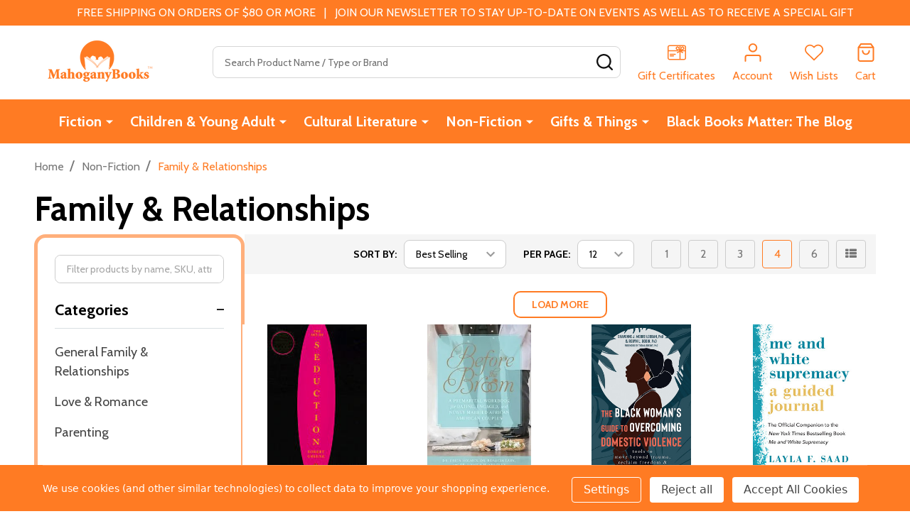

--- FILE ---
content_type: text/html; charset=UTF-8
request_url: https://www.mahoganybooks.com/relationships/?page=4
body_size: 36066
content:



    <!DOCTYPE html>
<html class="no-js" lang="en">
        <head>
        <title>Non-Fiction - Family &amp; Relationships - Page 4 - MahoganyBooks</title>
        <link rel="dns-prefetch preconnect" href="https://cdn11.bigcommerce.com/s-5b0svc" crossorigin><link rel="dns-prefetch preconnect" href="https://fonts.googleapis.com/" crossorigin><link rel="dns-prefetch preconnect" href="https://fonts.gstatic.com/" crossorigin>
        <meta name="keywords" content="African American Books, African American Fiction, African American Non-Fiction, African American Children&#039;s Books, Bestselling African American Books, Classic African American Books,"><link rel='canonical' href='https://www.mahoganybooks.com/relationships/?page=4' /><meta name='platform' content='bigcommerce.stencil' />
        
                <link rel="prev" href="https://www.mahoganybooks.com/relationships/?page=3">
        <link rel="next" href="https://www.mahoganybooks.com/relationships/?page=5">


        <link href="https://cdn11.bigcommerce.com/s-5b0svc/product_images/MahogBks-Favicon_TM16x16.png?t=1475212108" rel="shortcut icon">
        <meta name="viewport" content="width=device-width, initial-scale=1">

        <script nonce="">
            document.documentElement.className = document.documentElement.className.replace('no-js', 'js');
        </script>

        <script nonce="">
    function browserSupportsAllFeatures() {
        return window.Promise
            && window.fetch
            && window.URL
            && window.URLSearchParams
            && window.WeakMap
            // object-fit support
            && ('objectFit' in document.documentElement.style);
    }

    function loadScript(src) {
        var js = document.createElement('script');
        js.nonce = '';
        js.src = src;
        js.onerror = function () {
            console.error('Failed to load polyfill script ' + src);
        };
        document.head.appendChild(js);
    }

    if (!browserSupportsAllFeatures()) {
        loadScript('https://cdn11.bigcommerce.com/s-5b0svc/stencil/135061a0-4657-013e-2371-0620d3a600fe/dist/theme-bundle.polyfills.js');
    }
</script>
<!-- preload polyfill -->
<script nonce="">!function(n){"use strict";n.loadCSS||(n.loadCSS=function(){});var o=loadCSS.relpreload={};if(o.support=function(){var e;try{e=n.document.createElement("link").relList.supports("preload")}catch(t){e=!1}return function(){return e}}(),o.bindMediaToggle=function(t){var e=t.media||"all";function a(){t.addEventListener?t.removeEventListener("load",a):t.attachEvent&&t.detachEvent("onload",a),t.setAttribute("onload",null),t.media=e}t.addEventListener?t.addEventListener("load",a):t.attachEvent&&t.attachEvent("onload",a),setTimeout(function(){t.rel="stylesheet",t.media="only x"}),setTimeout(a,3e3)},o.poly=function(){if(!o.support())for(var t=n.document.getElementsByTagName("link"),e=0;e<t.length;e++){var a=t[e];"preload"!==a.rel||"style"!==a.getAttribute("as")||a.getAttribute("data-loadcss")||(a.setAttribute("data-loadcss",!0),o.bindMediaToggle(a))}},!o.support()){o.poly();var t=n.setInterval(o.poly,500);n.addEventListener?n.addEventListener("load",function(){o.poly(),n.clearInterval(t)}):n.attachEvent&&n.attachEvent("onload",function(){o.poly(),n.clearInterval(t)})}"undefined"!=typeof exports?exports.loadCSS=loadCSS:n.loadCSS=loadCSS}("undefined"!=typeof global?global:this);</script>
        <script nonce="">window.consentManagerTranslations = `{"locale":"en","locales":{"consent_manager.data_collection_warning":"en","consent_manager.accept_all_cookies":"en","consent_manager.gdpr_settings":"en","consent_manager.data_collection_preferences":"en","consent_manager.manage_data_collection_preferences":"en","consent_manager.use_data_by_cookies":"en","consent_manager.data_categories_table":"en","consent_manager.allow":"en","consent_manager.accept":"en","consent_manager.deny":"en","consent_manager.dismiss":"en","consent_manager.reject_all":"en","consent_manager.category":"en","consent_manager.purpose":"en","consent_manager.functional_category":"en","consent_manager.functional_purpose":"en","consent_manager.analytics_category":"en","consent_manager.analytics_purpose":"en","consent_manager.targeting_category":"en","consent_manager.advertising_category":"en","consent_manager.advertising_purpose":"en","consent_manager.essential_category":"en","consent_manager.esential_purpose":"en","consent_manager.yes":"en","consent_manager.no":"en","consent_manager.not_available":"en","consent_manager.cancel":"en","consent_manager.save":"en","consent_manager.back_to_preferences":"en","consent_manager.close_without_changes":"en","consent_manager.unsaved_changes":"en","consent_manager.by_using":"en","consent_manager.agree_on_data_collection":"en","consent_manager.change_preferences":"en","consent_manager.cancel_dialog_title":"en","consent_manager.privacy_policy":"en","consent_manager.allow_category_tracking":"en","consent_manager.disallow_category_tracking":"en"},"translations":{"consent_manager.data_collection_warning":"We use cookies (and other similar technologies) to collect data to improve your shopping experience.","consent_manager.accept_all_cookies":"Accept All Cookies","consent_manager.gdpr_settings":"Settings","consent_manager.data_collection_preferences":"Website Data Collection Preferences","consent_manager.manage_data_collection_preferences":"Manage Website Data Collection Preferences","consent_manager.use_data_by_cookies":" uses data collected by cookies and JavaScript libraries to improve your shopping experience.","consent_manager.data_categories_table":"The table below outlines how we use this data by category. To opt out of a category of data collection, select 'No' and save your preferences.","consent_manager.allow":"Allow","consent_manager.accept":"Accept","consent_manager.deny":"Deny","consent_manager.dismiss":"Dismiss","consent_manager.reject_all":"Reject all","consent_manager.category":"Category","consent_manager.purpose":"Purpose","consent_manager.functional_category":"Functional","consent_manager.functional_purpose":"Enables enhanced functionality, such as videos and live chat. If you do not allow these, then some or all of these functions may not work properly.","consent_manager.analytics_category":"Analytics","consent_manager.analytics_purpose":"Provide statistical information on site usage, e.g., web analytics so we can improve this website over time.","consent_manager.targeting_category":"Targeting","consent_manager.advertising_category":"Advertising","consent_manager.advertising_purpose":"Used to create profiles or personalize content to enhance your shopping experience.","consent_manager.essential_category":"Essential","consent_manager.esential_purpose":"Essential for the site and any requested services to work, but do not perform any additional or secondary function.","consent_manager.yes":"Yes","consent_manager.no":"No","consent_manager.not_available":"N/A","consent_manager.cancel":"Cancel","consent_manager.save":"Save","consent_manager.back_to_preferences":"Back to Preferences","consent_manager.close_without_changes":"You have unsaved changes to your data collection preferences. Are you sure you want to close without saving?","consent_manager.unsaved_changes":"You have unsaved changes","consent_manager.by_using":"By using our website, you're agreeing to our","consent_manager.agree_on_data_collection":"By using our website, you're agreeing to the collection of data as described in our ","consent_manager.change_preferences":"You can change your preferences at any time","consent_manager.cancel_dialog_title":"Are you sure you want to cancel?","consent_manager.privacy_policy":"Privacy Policy","consent_manager.allow_category_tracking":"Allow [CATEGORY_NAME] tracking","consent_manager.disallow_category_tracking":"Disallow [CATEGORY_NAME] tracking"}}`;</script>

        <script nonce="">
            window.lazySizesConfig = window.lazySizesConfig || {};
            window.lazySizesConfig.loadMode = 1;
        </script>
        <script async src="https://cdn11.bigcommerce.com/s-5b0svc/stencil/135061a0-4657-013e-2371-0620d3a600fe/dist/theme-bundle.head_async.js" nonce=""></script>

                <script nonce="">
                    (function() {
                        var fonts = ["Google_Cabin_400", "Google_Cabin_700"]
                            .reduce(function(_fonts, font) {
                                var m = font.match(/google_([^_]+)(_(.*))?$/i);
                                if (m) {
                                    _fonts.push([m[1], m[3]]);
                                }
                                return _fonts;
                            }, []);
                        var families = fonts.map(function(font) {
                            return 'family=' + font[0] + (font[1] ? ':wght@' + String(font[1]).replace(/,/g, ';') : '');
                        }).join('&');
                        function addLink(href, rel, crossorigin) {
                            var link = document.createElement('link');
                            link.href = href;
                            link.rel = rel;
                            if (crossorigin) {
                                link.crossOrigin = crossorigin;
                            }
                            document.head.appendChild(link);
                        }
                        addLink('https://fonts.googleapis.com', 'preconnect');
                        addLink('https://fonts.gstatic.com', 'preconnect', true);
                        addLink('https://fonts.googleapis.com/css2?' + families + '&display=swap', 'stylesheet');
                    })();
                </script>

            <link data-stencil-stylesheet href="https://cdn11.bigcommerce.com/s-5b0svc/stencil/135061a0-4657-013e-2371-0620d3a600fe/css/theme-485b8660-ce33-013e-c3c3-2258268df3cf.css" rel="stylesheet">
            <!-- Start Tracking Code for analytics_facebook -->

<script data-bc-cookie-consent="4" type="text/plain">
!function(f,b,e,v,n,t,s){if(f.fbq)return;n=f.fbq=function(){n.callMethod?n.callMethod.apply(n,arguments):n.queue.push(arguments)};if(!f._fbq)f._fbq=n;n.push=n;n.loaded=!0;n.version='2.0';n.queue=[];t=b.createElement(e);t.async=!0;t.src=v;s=b.getElementsByTagName(e)[0];s.parentNode.insertBefore(t,s)}(window,document,'script','https://connect.facebook.net/en_US/fbevents.js');

fbq('set', 'autoConfig', 'false', '1704577823126354');
fbq('dataProcessingOptions', []);
fbq('init', '1704577823126354', {"external_id":"d71c0e9d-376e-438b-ad59-5435fdec265f"});
fbq('set', 'agent', 'bigcommerce', '1704577823126354');

function trackEvents() {
    var pathName = window.location.pathname;

    fbq('track', 'PageView', {}, "");

    // Search events start -- only fire if the shopper lands on the /search.php page
    if (pathName.indexOf('/search.php') === 0 && getUrlParameter('search_query')) {
        fbq('track', 'Search', {
            content_type: 'product_group',
            content_ids: [],
            search_string: getUrlParameter('search_query')
        });
    }
    // Search events end

    // Wishlist events start -- only fire if the shopper attempts to add an item to their wishlist
    if (pathName.indexOf('/wishlist.php') === 0 && getUrlParameter('added_product_id')) {
        fbq('track', 'AddToWishlist', {
            content_type: 'product_group',
            content_ids: []
        });
    }
    // Wishlist events end

    // Lead events start -- only fire if the shopper subscribes to newsletter
    if (pathName.indexOf('/subscribe.php') === 0 && getUrlParameter('result') === 'success') {
        fbq('track', 'Lead', {});
    }
    // Lead events end

    // Registration events start -- only fire if the shopper registers an account
    if (pathName.indexOf('/login.php') === 0 && getUrlParameter('action') === 'account_created') {
        fbq('track', 'CompleteRegistration', {}, "");
    }
    // Registration events end

    

    function getUrlParameter(name) {
        var cleanName = name.replace(/[\[]/, '\[').replace(/[\]]/, '\]');
        var regex = new RegExp('[\?&]' + cleanName + '=([^&#]*)');
        var results = regex.exec(window.location.search);
        return results === null ? '' : decodeURIComponent(results[1].replace(/\+/g, ' '));
    }
}

if (window.addEventListener) {
    window.addEventListener("load", trackEvents, false)
}
</script>
<noscript><img height="1" width="1" style="display:none" alt="null" src="https://www.facebook.com/tr?id=1704577823126354&ev=PageView&noscript=1&a=plbigcommerce1.2&eid="/></noscript>

<!-- End Tracking Code for analytics_facebook -->

<!-- Start Tracking Code for analytics_googleanalytics4 -->

<script data-cfasync="false" src="https://cdn11.bigcommerce.com/shared/js/google_analytics4_bodl_subscribers-358423becf5d870b8b603a81de597c10f6bc7699.js" integrity="sha256-gtOfJ3Avc1pEE/hx6SKj/96cca7JvfqllWA9FTQJyfI=" crossorigin="anonymous"></script>
<script data-cfasync="false">
  (function () {
    window.dataLayer = window.dataLayer || [];

    function gtag(){
        dataLayer.push(arguments);
    }

    function initGA4(event) {
         function setupGtag() {
            function configureGtag() {
                gtag('js', new Date());
                gtag('set', 'developer_id.dMjk3Nj', true);
                gtag('config', 'G-Z5T8EWQ3EH');
            }

            var script = document.createElement('script');

            script.src = 'https://www.googletagmanager.com/gtag/js?id=G-Z5T8EWQ3EH';
            script.async = true;
            script.onload = configureGtag;

            document.head.appendChild(script);
        }

        setupGtag();

        if (typeof subscribeOnBodlEvents === 'function') {
            subscribeOnBodlEvents('G-Z5T8EWQ3EH', true);
        }

        window.removeEventListener(event.type, initGA4);
    }

    gtag('consent', 'default', {"ad_storage":"denied","ad_user_data":"denied","ad_personalization":"denied","analytics_storage":"denied","functionality_storage":"denied"})
            

    var eventName = document.readyState === 'complete' ? 'consentScriptsLoaded' : 'DOMContentLoaded';
    window.addEventListener(eventName, initGA4, false);
  })()
</script>

<!-- End Tracking Code for analytics_googleanalytics4 -->

<!-- Start Tracking Code for analytics_siteverification -->

<meta name="facebook-domain-verification" content="wqxcdywg6ey18ni7ruolbdaj0eqjwu" /> <meta name="google-site-verification" content="CHVAuZSlLf6-_AVfmKbS-ZIQO4piW_I-dFMBaCJt5Jk" />

<!-- End Tracking Code for analytics_siteverification -->


<script type="text/javascript" src="https://checkout-sdk.bigcommerce.com/v1/loader.js" defer ></script>
<script>window.consentManagerStoreConfig = function () { return {"storeName":"MahoganyBooks","privacyPolicyUrl":"","writeKey":null,"improvedConsentManagerEnabled":true,"AlwaysIncludeScriptsWithConsentTag":true}; };</script>
<script type="text/javascript" src="https://cdn11.bigcommerce.com/shared/js/bodl-consent-32a446f5a681a22e8af09a4ab8f4e4b6deda6487.js" integrity="sha256-uitfaufFdsW9ELiQEkeOgsYedtr3BuhVvA4WaPhIZZY=" crossorigin="anonymous" defer></script>
<script type="text/javascript" src="https://cdn11.bigcommerce.com/shared/js/storefront/consent-manager-config-3013a89bb0485f417056882e3b5cf19e6588b7ba.js" defer></script>
<script type="text/javascript" src="https://cdn11.bigcommerce.com/shared/js/storefront/consent-manager-08633fe15aba542118c03f6d45457262fa9fac88.js" defer></script>
<script type="text/javascript">
var BCData = {};
</script>
<script src='https://backorder-cdn-v2.grit.software/default-bundle_v2.js' defer  ></script><script type="text/javascript">//<![CDATA[ 
var div = document.createElement("div"); 
div.setAttribute('id', 'stamped-badge-widget'); 
div.setAttribute('class', 'stamped-product-reviews-badge stamped-main-badge'); 
div.setAttribute('data-id',""); 
document.querySelectorAll('.productView-price')[0].appendChild(div) 
//]]></script><script>
    
  
    var { productId } = JSON.parse("{}");
  
    window.token = "eyJ0eXAiOiJKV1QiLCJhbGciOiJFUzI1NiJ9.eyJjaWQiOlsxXSwiY29ycyI6WyJodHRwczovL3d3dy5tYWhvZ2FueWJvb2tzLmNvbSJdLCJlYXQiOjE3Njg4MTc3NDksImlhdCI6MTc2ODY0NDk0OSwiaXNzIjoiQkMiLCJzaWQiOjcxMzI4NCwic3ViIjoiQkMiLCJzdWJfdHlwZSI6MCwidG9rZW5fdHlwZSI6MX0.pzBORsau_-n1rYRPpyyyMdtt8b_nDOa5F7JTGUc1s7lENzn_lFsd_PsBV5JrEVzdrEyvtQSgB3DO3hLklP_0kg";
  
    window.productId = productId;

    window.is_restrict_login = "";
    window.customer_id = "";
</script><script>
 window.storefrontSetting = "{\"backorder_description\":\"This product is on backorder and will ship as soon as we receive it in stock\",\"backorder_button_color\":\"\",\"backorder_button_text\":\"Add to Cart\",\"backorder_button_background_color\":\"\",\"packing_slip_message\":\"Please note that some products are on back order which will be shipping in a later date\",\"cart_message\":\"{backorder_qty} will be backorder\",\"is_inventory_description_enabled\":false,\"in_stock_description\":\"\",\"inventory_backorder_description\":\"\",\"low_stock_description\":\"{stock} in stock. Backorder available\",\"low_stock\":1,\"is_mixed_cart_alert_enabled\":false,\"mix_cart_alert\":\"{buying_qty} added to cart, {backorder_qty} will be in Backorder. Please double check your cart before checkout.\",\"installed_time\":\"2022-11-08T21:36:29Z\",\"legacy_installed_time\":\"2022-11-08T21:36:29Z\",\"show_back_in_stock_date\":true,\"buying_over_threshold_message\":\"You're trying to buy {buying_qty} {item_name}, but only {threshold} will be added to the cart, since we only have {threshold} available for Backorder\",\"theme_selectors\":{\"cart\":{\"cartMsg\":\".bo-cart-message\",\"cartMsgWrapper\":\"table.cart tbody tr.cart-item:eq({index}) td:eq(1)\",\"productContainer\":\"table.cart tbody tr.cart-item:eq({index})\"},\"compare\":{\"productAddBtn\":\"table.compareTable tr:eq(1) td.compareTable-action:eq({index}) a[data-product-id]\",\"productContainer\":\"table.compareTable th.compareTable-product\",\"productImage\":\"img:eq(0)\",\"productsWrapper\":\"\"},\"detail\":{\"addBtnCss\":\"\",\"backInStockDateFormat\":\"MMM DD, YYYY\",\"cardAddBtn\":\"a[data-button-type=\\\"add-cart\\\"]\",\"cardBuyNowBtn\":\"\",\"cardContainer\":\"article.card\",\"inventoryDescriptionContainer\":\".form-field.form-field--increments\",\"productAddBtn\":\"input#form-action-addToCart\",\"productBuyNowBtn\":\"\",\"productContainer\":\".productView:not(.productView--quickView), .modal-body.quickView\",\"productImage\":\"img:eq(0)\",\"replaceInventoryDesc\":false,\"shippingDescriptionContainer\":\".productView-options\"},\"lang\":{\"nl\":{\"backorder_button_text\":\"\",\"backorder_description\":\"\",\"buying_over_threshold_message\":\"\",\"cart_message\":\"\",\"customize_mixed_cart_button_text\":\"\",\"in_stock_description\":\"\",\"inventory_backorder_description\":\"\",\"low_stock_description\":\"\",\"mix_cart_alert\":\"\",\"packing_slip_message\":\"\"}},\"listing\":{\"addBtnCss\":\"\",\"productAddBtn\":\"a[data-button-type=\\\"add-cart\\\"]\",\"productBuyNowBtn\":\"\",\"productContainer\":\"article.card\",\"productImage\":\"img:eq(0)\"},\"quickSearch\":{\"addBtnCss\":\"\",\"productAddBtn\":\"a[data-button-type=\\\"add-cart\\\"]\",\"productBuyNowBtn\":\"\",\"productContainer\":\"article.card\",\"productImage\":\"img:eq(0)\",\"wrapper\":\".dropdown--quickSearch\"},\"stockLabel\":{\"detail\":[{\"bgColor\":\"rgba(18, 210, 58, 0.9)\",\"label\":\"inStock\",\"text\":\"In Stock\",\"textColor\":\"#ffffff\"},{\"bgColor\":\"rgba(210, 18, 54, 0.9)\",\"label\":\"outOfStock\",\"text\":\"Out Of Stock\",\"textColor\":\"#ffffff\"},{\"bgColor\":\"rgba(178, 29, 204, 0.9)\",\"label\":\"backorder\",\"text\":\"Backorder\",\"textColor\":\"#ffffff\"}],\"isEnable\":false}},\"enable\":true,\"channel_id\":1,\"customize_mixed_cart_button\":{\"bgColor\":\"#686de0\",\"color\":\"#ffffff\",\"enable\":false,\"text\":\"\"},\"hide_backorder_products_from_guests\":false,\"backorder_description_color\":\"#000000\",\"backorder_description_font_size\":\"14\",\"is_list_all_backorders\":true,\"format_backorder_items_list_on_order_note\":\"{backorder_qty} x {item_name}\",\"separator_order_note_backorder_item_character\":\"│\"}" 
</script>
 <script data-cfasync="false" src="https://microapps.bigcommerce.com/bodl-events/1.9.4/index.js" integrity="sha256-Y0tDj1qsyiKBRibKllwV0ZJ1aFlGYaHHGl/oUFoXJ7Y=" nonce="" crossorigin="anonymous"></script>
 <script data-cfasync="false" nonce="">

 (function() {
    function decodeBase64(base64) {
       const text = atob(base64);
       const length = text.length;
       const bytes = new Uint8Array(length);
       for (let i = 0; i < length; i++) {
          bytes[i] = text.charCodeAt(i);
       }
       const decoder = new TextDecoder();
       return decoder.decode(bytes);
    }
    window.bodl = JSON.parse(decodeBase64("[base64]"));
 })()

 </script>

<script nonce="">
(function () {
    var xmlHttp = new XMLHttpRequest();

    xmlHttp.open('POST', 'https://bes.gcp.data.bigcommerce.com/nobot');
    xmlHttp.setRequestHeader('Content-Type', 'application/json');
    xmlHttp.send('{"store_id":"713284","timezone_offset":"-4.0","timestamp":"2026-01-17T15:12:27.42723500Z","visit_id":"41a6f928-89ff-4e6b-9bf3-a573fd5ddbaf","channel_id":1}');
})();
</script>

        
        <link data-stencil-stylesheet href="https://cdn11.bigcommerce.com/s-5b0svc/stencil/135061a0-4657-013e-2371-0620d3a600fe/css/aos-485b8660-ce33-013e-c3c3-2258268df3cf.css" rel="preload" onload="this.onload=null;this.rel='stylesheet'" as="style">



            
            
            
            
            
            
            
            
            
            
            
        


        <!-- snippet location htmlhead -->

         
    </head>
    <body class="csscolumns supermarket-layout--fullwidth
        
        supermarket-pageType--category
        supermarket-page--pages-category
        supermarket--hideContentNav
        
        
        
        
        
        " id="topOfPage">

        <!-- snippet location header -->

        <svg data-src="https://cdn11.bigcommerce.com/s-5b0svc/stencil/135061a0-4657-013e-2371-0620d3a600fe/img/icon-sprite.svg" class="icons-svg-sprite"></svg>

        <header class="header" role="banner"  data-sticky-header>

    <div class="beautify__topHeader">
        <div class="container">
            <div class="_announce">
                <div data-content-region="header_top_announcement--global"><div data-layout-id="097a70c2-d0c0-48b1-8836-50c49e1d18e3">       <div data-sub-layout-container="8ceb9611-deb7-415c-b681-f39385f8dd22" data-layout-name="Layout">
    <style data-container-styling="8ceb9611-deb7-415c-b681-f39385f8dd22">
        [data-sub-layout-container="8ceb9611-deb7-415c-b681-f39385f8dd22"] {
            box-sizing: border-box;
            display: flex;
            flex-wrap: wrap;
            z-index: 0;
            position: relative;
            height: ;
            padding-top: 0px;
            padding-right: 0px;
            padding-bottom: 0px;
            padding-left: 0px;
            margin-top: 0px;
            margin-right: 0px;
            margin-bottom: 0px;
            margin-left: 0px;
            border-width: 0px;
            border-style: solid;
            border-color: #333333;
        }

        [data-sub-layout-container="8ceb9611-deb7-415c-b681-f39385f8dd22"]:after {
            display: block;
            position: absolute;
            top: 0;
            left: 0;
            bottom: 0;
            right: 0;
            background-size: cover;
            z-index: auto;
        }
    </style>

    <div data-sub-layout="e1a6b19f-9b99-4612-a5ec-0ab22c2829f2">
        <style data-column-styling="e1a6b19f-9b99-4612-a5ec-0ab22c2829f2">
            [data-sub-layout="e1a6b19f-9b99-4612-a5ec-0ab22c2829f2"] {
                display: flex;
                flex-direction: column;
                box-sizing: border-box;
                flex-basis: 100%;
                max-width: 100%;
                z-index: 0;
                position: relative;
                height: ;
                padding-top: 0px;
                padding-right: 10.5px;
                padding-bottom: 0px;
                padding-left: 10.5px;
                margin-top: 0px;
                margin-right: 0px;
                margin-bottom: 0px;
                margin-left: 0px;
                border-width: 0px;
                border-style: solid;
                border-color: #333333;
                justify-content: center;
            }
            [data-sub-layout="e1a6b19f-9b99-4612-a5ec-0ab22c2829f2"]:after {
                display: block;
                position: absolute;
                top: 0;
                left: 0;
                bottom: 0;
                right: 0;
                background-size: cover;
                z-index: auto;
            }
            @media only screen and (max-width: 700px) {
                [data-sub-layout="e1a6b19f-9b99-4612-a5ec-0ab22c2829f2"] {
                    flex-basis: 100%;
                    max-width: 100%;
                }
            }
        </style>
        <div data-widget-id="253bb153-1115-4242-8734-e5c450561b3d" data-placement-id="66561879-7829-4b72-8214-cb19da9bb426" data-placement-status="ACTIVE"><style>
    .sd-simple-text-253bb153-1115-4242-8734-e5c450561b3d {
      padding-top: 0px;
      padding-right: 0px;
      padding-bottom: 0px;
      padding-left: 60px;

      margin-top: 0px;
      margin-right: 0px;
      margin-bottom: 0px;
      margin-left: 0px;

    }

    .sd-simple-text-253bb153-1115-4242-8734-e5c450561b3d * {
      margin: 0;
      padding: 0;

        color: #333333;
        font-family: inherit;
        font-weight: 500;
        font-size: 16px;
        min-height: 16px;

    }

    .sd-simple-text-253bb153-1115-4242-8734-e5c450561b3d {
        text-align: center;
    }

    #sd-simple-text-editable-253bb153-1115-4242-8734-e5c450561b3d {
      min-width: 14px;
      line-height: 1.5;
      display: inline-block;
    }

    #sd-simple-text-editable-253bb153-1115-4242-8734-e5c450561b3d[data-edit-mode="true"]:hover,
    #sd-simple-text-editable-253bb153-1115-4242-8734-e5c450561b3d[data-edit-mode="true"]:active,
    #sd-simple-text-editable-253bb153-1115-4242-8734-e5c450561b3d[data-edit-mode="true"]:focus {
      outline: 1px dashed #3C64F4;
    }

    #sd-simple-text-editable-253bb153-1115-4242-8734-e5c450561b3d strong,
    #sd-simple-text-editable-253bb153-1115-4242-8734-e5c450561b3d strong * {
      font-weight: bold;
    }

    #sd-simple-text-editable-253bb153-1115-4242-8734-e5c450561b3d a {
      color: inherit;
    }

    @supports (color: color-mix(in srgb, #000 50%, #fff 50%)) {
      #sd-simple-text-editable-253bb153-1115-4242-8734-e5c450561b3d a:hover,
      #sd-simple-text-editable-253bb153-1115-4242-8734-e5c450561b3d a:active,
      #sd-simple-text-editable-253bb153-1115-4242-8734-e5c450561b3d a:focus {
        color: color-mix(in srgb, currentColor 68%, white 32%);
      }
    }

    @supports not (color: color-mix(in srgb, #000 50%, #fff 50%)) {
      #sd-simple-text-editable-253bb153-1115-4242-8734-e5c450561b3d a:hover,
      #sd-simple-text-editable-253bb153-1115-4242-8734-e5c450561b3d a:active,
      #sd-simple-text-editable-253bb153-1115-4242-8734-e5c450561b3d a:focus {
        filter: brightness(2);
      }
    }
</style>

<div class="sd-simple-text-253bb153-1115-4242-8734-e5c450561b3d ">
  <div id="sd-simple-text-editable-253bb153-1115-4242-8734-e5c450561b3d" data-edit-mode="">
    <p>FREE SHIPPING ON ORDERS OF $80 OR MORE&nbsp; &nbsp;|&nbsp; &nbsp;JOIN OUR NEWSLETTER TO STAY UP-TO-DATE ON EVENTS AS WELL AS TO RECEIVE A SPECIAL GIFT</p>
  </div>
</div>

</div>
    </div>
</div>

</div></div>
            </div>
            <div class="_user">
            </div>
        </div>
    </div>
    <div class="beautify__mainHeader _hasImg _left">
        <div class="container">
            <a href="#" class="mobileMenu-toggle" data-mobile-menu-toggle="menu">
                <span class="mobileMenu-toggleIcon"><span class="_icon"></span></span>
                <span class="_label sr-only">Menu</span>
            </a>

                <div class="header-logo _isImg">
    <a href="https://www.mahoganybooks.com/" data-instantload='{"page":"home"}'>
            <div class="header-logo-image-container">
                <img class="header-logo-image" src="https://cdn11.bigcommerce.com/s-5b0svc/images/stencil/215x72/mb-official-logo_1712176987__76537.original.png" srcset="https://cdn11.bigcommerce.com/s-5b0svc/images/stencil/215x72/mb-official-logo_1712176987__76537.original.png 1x, https://cdn11.bigcommerce.com/s-5b0svc/images/stencil/430w/mb-official-logo_1712176987__76537.original.png 2x" alt="MahoganyBooks" title="MahoganyBooks">
            </div>
</a>
</div>
                <div class="_searchBar" data-quick-search-bar>
    <div class="beautify__quickSearch is-open" data-prevent-quick-search-close>
    <!-- snippet location forms_search -->
    <form class="form" action="/search.php">
        <fieldset class="form-fieldset">
            <div class="form-field">
                <label class="is-srOnly" for="search_query">Search</label>
                <div class="form-prefixPostfix">
                    <input class="form-input" data-search-quick name="search_query" id="search_query" data-error-message="Search field cannot be empty." placeholder="Search Product Name / Type or Brand" autocomplete="off">
                    <button type="button" class="button _close" data-quick-search-close><svg class="icon"><use href="#icon-close"></use></svg><span class="sr-only">Close</span></button>
                    <button type="submit" class="button _submit"><svg class="icon"><use href="#icon-bs-search"></use></svg><span class="sr-only">Search</span></button>
                </div>
            </div>
        </fieldset>
    </form>
</div>
</div>                <ul class="navUser-section">
    <li class="navUser-item navUser-item--region">
        <div data-content-region="header_navuser--global"></div>
    </li>

    


    <li class="navUser-item navUser-item--compare">
        <a class="navUser-action navUser-action--compare" href="/compare" title="Compare" data-compare-nav>
            <svg class="icon"><use href="#icon-compare" /></svg>
            <span class="_label">Compare <span class="countPill countPill--positive countPill--alt"></span></span>
            
        </a>
    </li>
    
        <li class="navUser-item navUser-item--giftCert">
            <a class="navUser-action navUser-action--giftCert" href="/giftcertificates.php" title="Gift Certificates">
                <svg class="icon"><use href="#icon-gift" /></svg>
                <span class="_label">Gift Certificates</span>
            </a>
        </li>

    <li class="navUser-item navUser-item--account">
        <a class="navUser-action navUser-action--account" href="/login.php" title="Account">
            <svg class="icon"><use href="#icon-user" /></svg>
            <span class="_label">Account</span>
        </a>
    </li>

    <li class="navUser-item navUser-item--wishlist">
        <a class="navUser-action navUser-action--wishlist" href="/wishlist.php" title="Wish Lists">
            <svg class="icon"><use href="#icon-heart2" /></svg>
            <span class="_label">Wish Lists</span>
        </a>
    </li>

    <li class="navUser-item navUser-item--recentlyViewed">
        <a class="navUser-action navUser-action--recentlyViewed" href="#recently-viewed" data-dropdown="recently-viewed-dropdown" data-options="align:right" title="Recently Viewed Products" style="display:none">
            <svg class="icon"><use href="#icon-recent-list" /></svg>
            <span class="_label">Viewed</span>
        </a>
        <div class="dropdown-menu" id="recently-viewed-dropdown" data-dropdown-content aria-hidden="true"></div>
    </li>

    <li class="navUser-item navUser-item--cart">
        <a
            class="navUser-action navUser-action--cart"
            data-cart-preview
            data-toggle="cart-preview-dropdown"
            href="/cart.php"
            title="Cart">
            <svg class="icon"><use href="#icon-cart2" /></svg>
            <span class="_label">Cart</span> <span class="countPill cart-quantity"></span>
        </a>
        <div class="previewCart-overlay"></div>
        <div class="dropdown-menu" id="cart-preview-dropdown" aria-hidden="true"></div>
    </li>
</ul>        </div>
    </div>

    <div class="navPages-container" id="menu" data-menu>
        <div class="container" id="bf-fix-menu-mobile">
            <nav class="navPages  ">
    <ul class="navPages-list">
                    <li class="navPages-item navPages-item--id-113 navPages-item--column">
                        <a class="navPages-action-toggle" href="#"
    data-collapsible="navPages-113">
    <span class="_more"><span class="is-srOnly">More</span><svg class="icon"><use href="#icon-add"></use></svg></span>
    <span class="_less"><span class="is-srOnly">Back</span><svg class="icon"><use href="#icon-minus"></use></svg></span>
</a>
<a class="navPages-action has-subMenu " href="https://www.mahoganybooks.com/fiction-literature/"
    href="https://www.mahoganybooks.com/fiction-literature/"
    data-instantload
    
>Fiction</a>
<a class="navPages-action-toggle-desktop" href="#" data-collapsible="navPages-113" title="More"><svg class="icon"><use href="#icon-caret-down"></use></svg></a>
<div class="navPage-subMenu
            navPage-subMenu--column
            " id="navPages-113">
        <div class="navPage-subMenu-top">
            <div data-content-region="navPages_113_top--global"></div>
        </div>
    <div class="navPage-subMenu-middle">
            <div data-content-region="navPages_113_left--global"></div>
        <ul class="navPage-subMenu-list">
                <!-- 0 -->
                <li class="navPage-subMenu-item">
                    <div data-content-region="navPages_122_top--global"></div>
                        <a class="navPage-subMenu-action" href="https://www.mahoganybooks.com/christian/" data-instantload >Christian</a>
                        <div data-content-region="navPages_122_bottom--global"></div>
                </li>
                <!-- 1 -->
                <li class="navPage-subMenu-item">
                    <div data-content-region="navPages_191_top--global"></div>
                        <a class="navPage-subMenu-action" href="https://www.mahoganybooks.com/drama/" data-instantload >Drama</a>
                        <div data-content-region="navPages_191_bottom--global"></div>
                </li>
                <!-- 2 -->
                <li class="navPage-subMenu-item">
                    <div data-content-region="navPages_142_top--global"></div>
                        <a class="navPage-subMenu-action" href="https://www.mahoganybooks.com/comics-graphic-novels/" data-instantload >Comics &amp; Graphic Novels</a>
                        <div data-content-region="navPages_142_bottom--global"></div>
                </li>
                <!-- 3 -->
                <li class="navPage-subMenu-item">
                    <div data-content-region="navPages_115_top--global"></div>
                        <a class="navPage-subMenu-action" href="https://www.mahoganybooks.com/general-fiction/" data-instantload >General Fiction</a>
                        <div data-content-region="navPages_115_bottom--global"></div>
                </li>
                <!-- 4 -->
                <li class="navPage-subMenu-item">
                    <div data-content-region="navPages_116_top--global"></div>
                        <a class="navPage-subMenu-action" href="https://www.mahoganybooks.com/mystery-thrillers/" data-instantload >Mystery &amp; Thrillers</a>
                        <div data-content-region="navPages_116_bottom--global"></div>
                </li>
                <!-- 5 -->
                <li class="navPage-subMenu-item">
                    <div data-content-region="navPages_121_top--global"></div>
                        <a class="navPage-subMenu-action" href="https://www.mahoganybooks.com/romance/" data-instantload >Romance</a>
                        <div data-content-region="navPages_121_bottom--global"></div>
                </li>
                <!-- 6 -->
                <li class="navPage-subMenu-item">
                    <div data-content-region="navPages_117_top--global"></div>
                        <a class="navPage-subMenu-action" href="https://www.mahoganybooks.com/science-fiction/" data-instantload >Science Fiction/Fantasy</a>
                        <div data-content-region="navPages_117_bottom--global"></div>
                </li>
                <!-- 7 -->
                <li class="navPage-subMenu-item">
                    <div data-content-region="navPages_129_top--global"></div>
                        <a class="navPage-subMenu-action" href="https://www.mahoganybooks.com/short-stories-anthologies/" data-instantload >Short Stories &amp; Anthologies</a>
                        <div data-content-region="navPages_129_bottom--global"></div>
                </li>
        </ul>
            <div data-content-region="navPages_113_right--global"></div>
    </div>
        <div class="navPage-subMenu-bottom">
            <div data-content-region="navPages_113_bottom--global"></div>
        </div>
</div>
                    </li>
                    <li class="navPages-item navPages-item--id-118 navPages-item--column">
                        <a class="navPages-action-toggle" href="#"
    data-collapsible="navPages-118">
    <span class="_more"><span class="is-srOnly">More</span><svg class="icon"><use href="#icon-add"></use></svg></span>
    <span class="_less"><span class="is-srOnly">Back</span><svg class="icon"><use href="#icon-minus"></use></svg></span>
</a>
<a class="navPages-action has-subMenu " href="https://www.mahoganybooks.com/children-young-adult/"
    href="https://www.mahoganybooks.com/children-young-adult/"
    data-instantload
    
>Children &amp; Young Adult</a>
<a class="navPages-action-toggle-desktop" href="#" data-collapsible="navPages-118" title="More"><svg class="icon"><use href="#icon-caret-down"></use></svg></a>
<div class="navPage-subMenu
            navPage-subMenu--column
            " id="navPages-118">
        <div class="navPage-subMenu-top">
            <div data-content-region="navPages_118_top--global"></div>
        </div>
    <div class="navPage-subMenu-middle">
            <div data-content-region="navPages_118_left--global"></div>
        <ul class="navPage-subMenu-list">
                <!-- 8 -->
                <li class="navPage-subMenu-item">
                    <div data-content-region="navPages_123_top--global"></div>
                        <a class="navPage-subMenu-action" href="https://www.mahoganybooks.com/children/" data-instantload >Children (0 - 8)</a>
                        <div data-content-region="navPages_123_bottom--global"></div>
                </li>
                <!-- 9 -->
                <li class="navPage-subMenu-item">
                    <div data-content-region="navPages_120_top--global"></div>
                        <a class="navPage-subMenu-action" href="https://www.mahoganybooks.com/juvenile/" data-instantload >Young Readers (9 - 13)</a>
                        <div data-content-region="navPages_120_bottom--global"></div>
                </li>
                <!-- 10 -->
                <li class="navPage-subMenu-item">
                    <div data-content-region="navPages_133_top--global"></div>
                        <a class="navPage-subMenu-action" href="https://www.mahoganybooks.com/teen/" data-instantload >Young Adult (14 - 18)</a>
                        <div data-content-region="navPages_133_bottom--global"></div>
                </li>
        </ul>
            <div data-content-region="navPages_118_right--global"></div>
    </div>
        <div class="navPage-subMenu-bottom">
            <div data-content-region="navPages_118_bottom--global"></div>
        </div>
</div>
                    </li>
                    <li class="navPages-item navPages-item--id-164 navPages-item--column">
                        <a class="navPages-action-toggle" href="#"
    data-collapsible="navPages-164">
    <span class="_more"><span class="is-srOnly">More</span><svg class="icon"><use href="#icon-add"></use></svg></span>
    <span class="_less"><span class="is-srOnly">Back</span><svg class="icon"><use href="#icon-minus"></use></svg></span>
</a>
<a class="navPages-action has-subMenu " href="https://www.mahoganybooks.com/cultural-studies-literature/"
    href="https://www.mahoganybooks.com/cultural-studies-literature/"
    data-instantload
    
>Cultural Literature</a>
<a class="navPages-action-toggle-desktop" href="#" data-collapsible="navPages-164" title="More"><svg class="icon"><use href="#icon-caret-down"></use></svg></a>
<div class="navPage-subMenu
            navPage-subMenu--column
            " id="navPages-164">
        <div class="navPage-subMenu-top">
            <div data-content-region="navPages_164_top--global"></div>
        </div>
    <div class="navPage-subMenu-middle">
            <div data-content-region="navPages_164_left--global"></div>
        <ul class="navPage-subMenu-list">
                <!-- 11 -->
                <li class="navPage-subMenu-item">
                    <div data-content-region="navPages_203_top--global"></div>
                        <a class="navPage-subMenu-action" href="https://www.mahoganybooks.com/literary-criticism/" data-instantload >Literary Criticism</a>
                        <div data-content-region="navPages_203_bottom--global"></div>
                </li>
                <!-- 12 -->
                <li class="navPage-subMenu-item">
                    <div data-content-region="navPages_100_top--global"></div>
                        <a class="navPages-action-toggle" href="#"
                            data-collapsible="navPages-100">
                            <span class="_more"><span class="is-srOnly">More</span><svg class="icon"><use href="#icon-add"></use></svg></span>
                            <span class="_less"><span class="is-srOnly">Close</span><svg class="icon"><use href="#icon-minus"></use></svg></span>
                        </a>
                        <a
                            class="navPage-subMenu-action has-subMenu"
                            href="https://www.mahoganybooks.com/race-culture/"
                            data-instantload
                            
                        >African American Studies</a>
                        <a class="navPages-action-toggle-desktop" tabindex="0" href="#" data-collapsible="navPages-100" title="More"><svg class="icon"><use href="#icon-caret-down"></use></svg></a>
                        <ul class="navPage-childList" id="navPages-100">
                                <!-- 13 -->
                                <li class="navPage-childList-item">
                                        <a class="navPage-childList-action" data-instantload href="https://www.mahoganybooks.com/african-american-studies/" >General African American Studies</a>
                                </li>
                                <!-- 14 -->
                                <li class="navPage-childList-item">
                                        <a class="navPage-childList-action" data-instantload href="https://www.mahoganybooks.com/women-studies/" >Women Studies</a>
                                </li>
                        </ul>
                        <div data-content-region="navPages_100_bottom--global"></div>
                </li>
                <!-- 15 -->
                <li class="navPage-subMenu-item">
                    <div data-content-region="navPages_137_top--global"></div>
                        <a class="navPages-action-toggle" href="#"
                            data-collapsible="navPages-137">
                            <span class="_more"><span class="is-srOnly">More</span><svg class="icon"><use href="#icon-add"></use></svg></span>
                            <span class="_less"><span class="is-srOnly">Close</span><svg class="icon"><use href="#icon-minus"></use></svg></span>
                        </a>
                        <a
                            class="navPage-subMenu-action has-subMenu"
                            href="https://www.mahoganybooks.com/art/"
                            data-instantload
                            
                        >Art</a>
                        <a class="navPages-action-toggle-desktop" tabindex="0" href="#" data-collapsible="navPages-137" title="More"><svg class="icon"><use href="#icon-caret-down"></use></svg></a>
                        <ul class="navPage-childList" id="navPages-137">
                                <!-- 16 -->
                                <li class="navPage-childList-item">
                                        <a class="navPage-childList-action" data-instantload href="https://www.mahoganybooks.com/antiques-collectibles/" >Antiques &amp; Collectibles</a>
                                </li>
                                <!-- 17 -->
                                <li class="navPage-childList-item">
                                        <a class="navPage-childList-action" data-instantload href="https://www.mahoganybooks.com/architecture/" >Architecture</a>
                                </li>
                                <!-- 18 -->
                                <li class="navPage-childList-item">
                                        <a class="navPage-childList-action" data-instantload href="https://www.mahoganybooks.com/general-art/" >General Art</a>
                                </li>
                                <!-- 19 -->
                                <li class="navPage-childList-item">
                                        <a class="navPage-childList-action" data-instantload href="https://www.mahoganybooks.com/photography/" >Photography</a>
                                </li>
                        </ul>
                        <div data-content-region="navPages_137_bottom--global"></div>
                </li>
                <!-- 20 -->
                <li class="navPage-subMenu-item">
                    <div data-content-region="navPages_93_top--global"></div>
                        <a class="navPage-subMenu-action" href="https://www.mahoganybooks.com/biography/" data-instantload >Biography</a>
                        <div data-content-region="navPages_93_bottom--global"></div>
                </li>
                <!-- 21 -->
                <li class="navPage-subMenu-item">
                    <div data-content-region="navPages_94_top--global"></div>
                        <a class="navPages-action-toggle" href="#"
                            data-collapsible="navPages-94">
                            <span class="_more"><span class="is-srOnly">More</span><svg class="icon"><use href="#icon-add"></use></svg></span>
                            <span class="_less"><span class="is-srOnly">Close</span><svg class="icon"><use href="#icon-minus"></use></svg></span>
                        </a>
                        <a
                            class="navPage-subMenu-action has-subMenu"
                            href="https://www.mahoganybooks.com/history/"
                            data-instantload
                            
                        >History</a>
                        <a class="navPages-action-toggle-desktop" tabindex="0" href="#" data-collapsible="navPages-94" title="More"><svg class="icon"><use href="#icon-caret-down"></use></svg></a>
                        <ul class="navPage-childList" id="navPages-94">
                                <!-- 22 -->
                                <li class="navPage-childList-item">
                                        <a class="navPage-childList-action" data-instantload href="https://www.mahoganybooks.com/africa/" >Africa</a>
                                </li>
                                <!-- 23 -->
                                <li class="navPage-childList-item">
                                        <a class="navPage-childList-action" data-instantload href="https://www.mahoganybooks.com/ancient-history/" >Ancient History</a>
                                </li>
                                <!-- 24 -->
                                <li class="navPage-childList-item">
                                        <a class="navPage-childList-action" data-instantload href="https://www.mahoganybooks.com/general-history/" >General History</a>
                                </li>
                                <!-- 25 -->
                                <li class="navPage-childList-item">
                                        <a class="navPage-childList-action" data-instantload href="https://www.mahoganybooks.com/slavery-reconstruction/" >Slavery &amp; Reconstruction</a>
                                </li>
                        </ul>
                        <div data-content-region="navPages_94_bottom--global"></div>
                </li>
                <!-- 26 -->
                <li class="navPage-subMenu-item">
                    <div data-content-region="navPages_130_top--global"></div>
                        <a class="navPage-subMenu-action" href="https://www.mahoganybooks.com/music-movies/" data-instantload >Music &amp; Movies</a>
                        <div data-content-region="navPages_130_bottom--global"></div>
                </li>
                <!-- 27 -->
                <li class="navPage-subMenu-item">
                    <div data-content-region="navPages_105_top--global"></div>
                        <a class="navPage-subMenu-action" href="https://www.mahoganybooks.com/politics/" data-instantload >Politics</a>
                        <div data-content-region="navPages_105_bottom--global"></div>
                </li>
                <!-- 28 -->
                <li class="navPage-subMenu-item">
                    <div data-content-region="navPages_108_top--global"></div>
                        <a class="navPage-subMenu-action" href="https://www.mahoganybooks.com/revolutionary/" data-instantload >Revolutionary</a>
                        <div data-content-region="navPages_108_bottom--global"></div>
                </li>
        </ul>
            <div data-content-region="navPages_164_right--global"></div>
    </div>
        <div class="navPage-subMenu-bottom">
            <div data-content-region="navPages_164_bottom--global"></div>
        </div>
</div>
                    </li>
                    <li class="navPages-item navPages-item--id-165 navPages-item--column">
                        <a class="navPages-action-toggle" href="#"
    data-collapsible="navPages-165">
    <span class="_more"><span class="is-srOnly">More</span><svg class="icon"><use href="#icon-add"></use></svg></span>
    <span class="_less"><span class="is-srOnly">Back</span><svg class="icon"><use href="#icon-minus"></use></svg></span>
</a>
<a class="navPages-action has-subMenu " href="https://www.mahoganybooks.com/non-fiction/"
    href="https://www.mahoganybooks.com/non-fiction/"
    data-instantload
    
>Non-Fiction</a>
<a class="navPages-action-toggle-desktop" href="#" data-collapsible="navPages-165" title="More"><svg class="icon"><use href="#icon-caret-down"></use></svg></a>
<div class="navPage-subMenu
            navPage-subMenu--column
            " id="navPages-165">
        <div class="navPage-subMenu-top">
            <div data-content-region="navPages_165_top--global"></div>
        </div>
    <div class="navPage-subMenu-middle">
            <div data-content-region="navPages_165_left--global"></div>
        <ul class="navPage-subMenu-list">
                <!-- 29 -->
                <li class="navPage-subMenu-item">
                    <div data-content-region="navPages_204_top--global"></div>
                        <a class="navPage-subMenu-action" href="https://www.mahoganybooks.com/body-mind-spirit/" data-instantload >Body, Mind &amp; Spirit</a>
                        <div data-content-region="navPages_204_bottom--global"></div>
                </li>
                <!-- 30 -->
                <li class="navPage-subMenu-item">
                    <div data-content-region="navPages_198_top--global"></div>
                        <a class="navPage-subMenu-action" href="https://www.mahoganybooks.com/humor/" data-instantload >Humor</a>
                        <div data-content-region="navPages_198_bottom--global"></div>
                </li>
                <!-- 31 -->
                <li class="navPage-subMenu-item">
                    <div data-content-region="navPages_190_top--global"></div>
                        <a class="navPage-subMenu-action" href="https://www.mahoganybooks.com/travel/" data-instantload >Travel</a>
                        <div data-content-region="navPages_190_bottom--global"></div>
                </li>
                <!-- 32 -->
                <li class="navPage-subMenu-item">
                    <div data-content-region="navPages_110_top--global"></div>
                        <a class="navPages-action-toggle" href="#"
                            data-collapsible="navPages-110">
                            <span class="_more"><span class="is-srOnly">More</span><svg class="icon"><use href="#icon-add"></use></svg></span>
                            <span class="_less"><span class="is-srOnly">Close</span><svg class="icon"><use href="#icon-minus"></use></svg></span>
                        </a>
                        <a
                            class="navPage-subMenu-action has-subMenu"
                            href="https://www.mahoganybooks.com/business-economics/"
                            data-instantload
                            
                        >Business &amp; Economics</a>
                        <a class="navPages-action-toggle-desktop" tabindex="0" href="#" data-collapsible="navPages-110" title="More"><svg class="icon"><use href="#icon-caret-down"></use></svg></a>
                        <ul class="navPage-childList" id="navPages-110">
                                <!-- 33 -->
                                <li class="navPage-childList-item">
                                        <a class="navPage-childList-action" data-instantload href="https://www.mahoganybooks.com/general-business/" >Business</a>
                                </li>
                                <!-- 34 -->
                                <li class="navPage-childList-item">
                                        <a class="navPage-childList-action" data-instantload href="https://www.mahoganybooks.com/career/" >Career</a>
                                </li>
                                <!-- 35 -->
                                <li class="navPage-childList-item">
                                        <a class="navPage-childList-action" data-instantload href="https://www.mahoganybooks.com/entrepreneurship/" >Entrepreneurship</a>
                                </li>
                                <!-- 36 -->
                                <li class="navPage-childList-item">
                                        <a class="navPage-childList-action" data-instantload href="https://www.mahoganybooks.com/leadership-management/" >Leadership</a>
                                </li>
                                <!-- 37 -->
                                <li class="navPage-childList-item">
                                        <a class="navPage-childList-action" data-instantload href="https://www.mahoganybooks.com/management/" >Management</a>
                                </li>
                                <!-- 38 -->
                                <li class="navPage-childList-item">
                                        <a class="navPage-childList-action" data-instantload href="https://www.mahoganybooks.com/economics/" >Personal Finance</a>
                                </li>
                                <!-- 39 -->
                                <li class="navPage-childList-item">
                                        <a class="navPage-childList-action" data-instantload href="https://www.mahoganybooks.com/real-estate/" >Real Estate</a>
                                </li>
                        </ul>
                        <div data-content-region="navPages_110_bottom--global"></div>
                </li>
                <!-- 40 -->
                <li class="navPage-subMenu-item">
                    <div data-content-region="navPages_184_top--global"></div>
                        <a class="navPages-action-toggle" href="#"
                            data-collapsible="navPages-184">
                            <span class="_more"><span class="is-srOnly">More</span><svg class="icon"><use href="#icon-add"></use></svg></span>
                            <span class="_less"><span class="is-srOnly">Close</span><svg class="icon"><use href="#icon-minus"></use></svg></span>
                        </a>
                        <a
                            class="navPage-subMenu-action has-subMenu"
                            href="https://www.mahoganybooks.com/crafts-hobbies-games/"
                            data-instantload
                            
                        >Crafts, Hobbies, &amp; Games</a>
                        <a class="navPages-action-toggle-desktop" tabindex="0" href="#" data-collapsible="navPages-184" title="More"><svg class="icon"><use href="#icon-caret-down"></use></svg></a>
                        <ul class="navPage-childList" id="navPages-184">
                                <!-- 41 -->
                                <li class="navPage-childList-item">
                                        <a class="navPage-childList-action" data-instantload href="https://www.mahoganybooks.com/design/" >Design</a>
                                </li>
                                <!-- 42 -->
                                <li class="navPage-childList-item">
                                        <a class="navPage-childList-action" data-instantload href="https://www.mahoganybooks.com/gardening/" >Gardening</a>
                                </li>
                                <!-- 43 -->
                                <li class="navPage-childList-item">
                                        <a class="navPage-childList-action" data-instantload href="https://www.mahoganybooks.com/general-crafts-hobbies-games/" >General Crafts, Hobbies, &amp; Games</a>
                                </li>
                        </ul>
                        <div data-content-region="navPages_184_bottom--global"></div>
                </li>
                <!-- 44 -->
                <li class="navPage-subMenu-item">
                    <div data-content-region="navPages_92_top--global"></div>
                        <a class="navPages-action-toggle" href="#"
                            data-collapsible="navPages-92">
                            <span class="_more"><span class="is-srOnly">More</span><svg class="icon"><use href="#icon-add"></use></svg></span>
                            <span class="_less"><span class="is-srOnly">Close</span><svg class="icon"><use href="#icon-minus"></use></svg></span>
                        </a>
                        <a
                            class="navPage-subMenu-action has-subMenu"
                            href="https://www.mahoganybooks.com/education/"
                            data-instantload
                            
                        >Education</a>
                        <a class="navPages-action-toggle-desktop" tabindex="0" href="#" data-collapsible="navPages-92" title="More"><svg class="icon"><use href="#icon-caret-down"></use></svg></a>
                        <ul class="navPage-childList" id="navPages-92">
                                <!-- 45 -->
                                <li class="navPage-childList-item">
                                        <a class="navPage-childList-action" data-instantload href="https://www.mahoganybooks.com/general-education/" >General Education</a>
                                </li>
                                <!-- 46 -->
                                <li class="navPage-childList-item">
                                        <a class="navPage-childList-action" data-instantload href="https://www.mahoganybooks.com/law/" >Law</a>
                                </li>
                                <!-- 47 -->
                                <li class="navPage-childList-item">
                                        <a class="navPage-childList-action" data-instantload href="https://www.mahoganybooks.com/reference-1/" >Reference</a>
                                </li>
                                <!-- 48 -->
                                <li class="navPage-childList-item">
                                        <a class="navPage-childList-action" data-instantload href="https://www.mahoganybooks.com/science/" >Science</a>
                                </li>
                                <!-- 49 -->
                                <li class="navPage-childList-item">
                                        <a class="navPage-childList-action" data-instantload href="https://www.mahoganybooks.com/technology/" >Technology</a>
                                </li>
                                <!-- 50 -->
                                <li class="navPage-childList-item">
                                        <a class="navPage-childList-action" data-instantload href="https://www.mahoganybooks.com/transportation/" >Transportation</a>
                                </li>
                        </ul>
                        <div data-content-region="navPages_92_bottom--global"></div>
                </li>
                <!-- 51 -->
                <li class="navPage-subMenu-item">
                    <div data-content-region="navPages_131_top--global"></div>
                        <a class="navPages-action-toggle" href="#"
                            data-collapsible="navPages-131">
                            <span class="_more"><span class="is-srOnly">More</span><svg class="icon"><use href="#icon-add"></use></svg></span>
                            <span class="_less"><span class="is-srOnly">Close</span><svg class="icon"><use href="#icon-minus"></use></svg></span>
                        </a>
                        <a
                            class="navPage-subMenu-action has-subMenu"
                            href="https://www.mahoganybooks.com/relationships/"
                            data-instantload
                            
                        >Family &amp; Relationships</a>
                        <a class="navPages-action-toggle-desktop" tabindex="0" href="#" data-collapsible="navPages-131" title="More"><svg class="icon"><use href="#icon-caret-down"></use></svg></a>
                        <ul class="navPage-childList" id="navPages-131">
                                <!-- 52 -->
                                <li class="navPage-childList-item">
                                        <a class="navPage-childList-action" data-instantload href="https://www.mahoganybooks.com/general-family-relationships/" >General Family &amp; Relationships</a>
                                </li>
                                <!-- 53 -->
                                <li class="navPage-childList-item">
                                        <a class="navPage-childList-action" data-instantload href="https://www.mahoganybooks.com/love-romance/" >Love &amp; Romance</a>
                                </li>
                                <!-- 54 -->
                                <li class="navPage-childList-item">
                                        <a class="navPage-childList-action" data-instantload href="https://www.mahoganybooks.com/parenting/" >Parenting</a>
                                </li>
                        </ul>
                        <div data-content-region="navPages_131_bottom--global"></div>
                </li>
                <!-- 55 -->
                <li class="navPage-subMenu-item">
                    <div data-content-region="navPages_125_top--global"></div>
                        <a class="navPages-action-toggle" href="#"
                            data-collapsible="navPages-125">
                            <span class="_more"><span class="is-srOnly">More</span><svg class="icon"><use href="#icon-add"></use></svg></span>
                            <span class="_less"><span class="is-srOnly">Close</span><svg class="icon"><use href="#icon-minus"></use></svg></span>
                        </a>
                        <a
                            class="navPage-subMenu-action has-subMenu"
                            href="https://www.mahoganybooks.com/health-nutrition/"
                            data-instantload
                            
                        >Health &amp; Nutrition</a>
                        <a class="navPages-action-toggle-desktop" tabindex="0" href="#" data-collapsible="navPages-125" title="More"><svg class="icon"><use href="#icon-caret-down"></use></svg></a>
                        <ul class="navPage-childList" id="navPages-125">
                                <!-- 56 -->
                                <li class="navPage-childList-item">
                                        <a class="navPage-childList-action" data-instantload href="https://www.mahoganybooks.com/cookbooks/" >Cookbooks</a>
                                </li>
                                <!-- 57 -->
                                <li class="navPage-childList-item">
                                        <a class="navPage-childList-action" data-instantload href="https://www.mahoganybooks.com/natural-health/" >Fitness</a>
                                </li>
                        </ul>
                        <div data-content-region="navPages_125_bottom--global"></div>
                </li>
                <!-- 58 -->
                <li class="navPage-subMenu-item">
                    <div data-content-region="navPages_99_top--global"></div>
                        <a class="navPages-action-toggle" href="#"
                            data-collapsible="navPages-99">
                            <span class="_more"><span class="is-srOnly">More</span><svg class="icon"><use href="#icon-add"></use></svg></span>
                            <span class="_less"><span class="is-srOnly">Close</span><svg class="icon"><use href="#icon-minus"></use></svg></span>
                        </a>
                        <a
                            class="navPage-subMenu-action has-subMenu"
                            href="https://www.mahoganybooks.com/personal-growth/"
                            data-instantload
                            
                        >Personal Growth</a>
                        <a class="navPages-action-toggle-desktop" tabindex="0" href="#" data-collapsible="navPages-99" title="More"><svg class="icon"><use href="#icon-caret-down"></use></svg></a>
                        <ul class="navPage-childList" id="navPages-99">
                                <!-- 59 -->
                                <li class="navPage-childList-item">
                                        <a class="navPage-childList-action" data-instantload href="https://www.mahoganybooks.com/creativity/" >Creativity</a>
                                </li>
                                <!-- 60 -->
                                <li class="navPage-childList-item">
                                        <a class="navPage-childList-action" data-instantload href="https://www.mahoganybooks.com/general-personal-growth/" >General Personal Growth</a>
                                </li>
                                <!-- 61 -->
                                <li class="navPage-childList-item">
                                        <a class="navPage-childList-action" data-instantload href="https://www.mahoganybooks.com/self-help/" >Motivation</a>
                                </li>
                        </ul>
                        <div data-content-region="navPages_99_bottom--global"></div>
                </li>
                <!-- 62 -->
                <li class="navPage-subMenu-item">
                    <div data-content-region="navPages_138_top--global"></div>
                        <a class="navPage-subMenu-action" href="https://www.mahoganybooks.com/philosophy/" data-instantload >Philosophy</a>
                        <div data-content-region="navPages_138_bottom--global"></div>
                </li>
                <!-- 63 -->
                <li class="navPage-subMenu-item">
                    <div data-content-region="navPages_127_top--global"></div>
                        <a class="navPage-subMenu-action" href="https://www.mahoganybooks.com/poetry/" data-instantload >Poetry</a>
                        <div data-content-region="navPages_127_bottom--global"></div>
                </li>
                <!-- 64 -->
                <li class="navPage-subMenu-item">
                    <div data-content-region="navPages_96_top--global"></div>
                        <a class="navPages-action-toggle" href="#"
                            data-collapsible="navPages-96">
                            <span class="_more"><span class="is-srOnly">More</span><svg class="icon"><use href="#icon-add"></use></svg></span>
                            <span class="_less"><span class="is-srOnly">Close</span><svg class="icon"><use href="#icon-minus"></use></svg></span>
                        </a>
                        <a
                            class="navPage-subMenu-action has-subMenu"
                            href="https://www.mahoganybooks.com/religion/"
                            data-instantload
                            
                        >Religion</a>
                        <a class="navPages-action-toggle-desktop" tabindex="0" href="#" data-collapsible="navPages-96" title="More"><svg class="icon"><use href="#icon-caret-down"></use></svg></a>
                        <ul class="navPage-childList" id="navPages-96">
                                <!-- 65 -->
                                <li class="navPage-childList-item">
                                        <a class="navPage-childList-action" data-instantload href="https://www.mahoganybooks.com/reference/" >Bibles, Qurans, &amp; Torahs</a>
                                </li>
                                <!-- 66 -->
                                <li class="navPage-childList-item">
                                        <a class="navPage-childList-action" data-instantload href="https://www.mahoganybooks.com/christianity/" >Christianity</a>
                                </li>
                                <!-- 67 -->
                                <li class="navPage-childList-item">
                                        <a class="navPage-childList-action" data-instantload href="https://www.mahoganybooks.com/general-religion/" >General Religion</a>
                                </li>
                                <!-- 68 -->
                                <li class="navPage-childList-item">
                                        <a class="navPage-childList-action" data-instantload href="https://www.mahoganybooks.com/inspirational/" >Inspirational</a>
                                </li>
                                <!-- 69 -->
                                <li class="navPage-childList-item">
                                        <a class="navPage-childList-action" data-instantload href="https://www.mahoganybooks.com/islam/" >Islam</a>
                                </li>
                                <!-- 70 -->
                                <li class="navPage-childList-item">
                                        <a class="navPage-childList-action" data-instantload href="https://www.mahoganybooks.com/judaism/" >Judaism</a>
                                </li>
                                <!-- 71 -->
                                <li class="navPage-childList-item">
                                        <a class="navPage-childList-action" data-instantload href="https://www.mahoganybooks.com/religous-study/" >Religous Study</a>
                                </li>
                        </ul>
                        <div data-content-region="navPages_96_bottom--global"></div>
                </li>
        </ul>
            <div data-content-region="navPages_165_right--global"></div>
    </div>
        <div class="navPage-subMenu-bottom">
            <div data-content-region="navPages_165_bottom--global"></div>
        </div>
</div>
                    </li>
                    <li class="navPages-item navPages-item--id-106 navPages-item--column">
                        <a class="navPages-action-toggle" href="#"
    data-collapsible="navPages-106">
    <span class="_more"><span class="is-srOnly">More</span><svg class="icon"><use href="#icon-add"></use></svg></span>
    <span class="_less"><span class="is-srOnly">Back</span><svg class="icon"><use href="#icon-minus"></use></svg></span>
</a>
<a class="navPages-action has-subMenu " href="https://www.mahoganybooks.com/mahoganys-bookshelf/"
    href="https://www.mahoganybooks.com/mahoganys-bookshelf/"
    data-instantload
    
>Gifts &amp; Things</a>
<a class="navPages-action-toggle-desktop" href="#" data-collapsible="navPages-106" title="More"><svg class="icon"><use href="#icon-caret-down"></use></svg></a>
<div class="navPage-subMenu
            navPage-subMenu--column
            " id="navPages-106">
        <div class="navPage-subMenu-top">
            <div data-content-region="navPages_106_top--global"></div>
        </div>
    <div class="navPage-subMenu-middle">
            <div data-content-region="navPages_106_left--global"></div>
        <ul class="navPage-subMenu-list">
                <!-- 72 -->
                <li class="navPage-subMenu-item">
                    <div data-content-region="navPages_146_top--global"></div>
                        <a class="navPage-subMenu-action" href="https://www.mahoganybooks.com/autographed" data-instantload >Autographed Books</a>
                        <div data-content-region="navPages_146_bottom--global"></div>
                </li>
                <!-- 73 -->
                <li class="navPage-subMenu-item">
                    <div data-content-region="navPages_119_top--global"></div>
                        <a class="navPage-subMenu-action" href="https://www.mahoganybooks.com/bargain-books/" data-instantload >Bargain Books</a>
                        <div data-content-region="navPages_119_bottom--global"></div>
                </li>
                <!-- 74 -->
                <li class="navPage-subMenu-item">
                    <div data-content-region="navPages_176_top--global"></div>
                        <a class="navPage-subMenu-action" href="https://www.mahoganybooks.com/best-books-of-2024/" data-instantload >Best Books of 2024</a>
                        <div data-content-region="navPages_176_bottom--global"></div>
                </li>
                <!-- 75 -->
                <li class="navPage-subMenu-item">
                    <div data-content-region="navPages_112_top--global"></div>
                        <a class="navPage-subMenu-action" href="https://www.mahoganybooks.com/books-for-black-boys/" data-instantload >Books for Black Boys</a>
                        <div data-content-region="navPages_112_bottom--global"></div>
                </li>
                <!-- 76 -->
                <li class="navPage-subMenu-item">
                    <div data-content-region="navPages_107_top--global"></div>
                        <a class="navPage-subMenu-action" href="https://www.mahoganybooks.com/essential-reads/" data-instantload >Essential Reads</a>
                        <div data-content-region="navPages_107_bottom--global"></div>
                </li>
                <!-- 77 -->
                <li class="navPage-subMenu-item">
                    <div data-content-region="navPages_215_top--global"></div>
                        <a class="navPage-subMenu-action" href="https://www.mahoganybooks.com/gifts/" data-instantload >Gifts</a>
                        <div data-content-region="navPages_215_bottom--global"></div>
                </li>
                <!-- 78 -->
                <li class="navPage-subMenu-item">
                    <div data-content-region="navPages_224_top--global"></div>
                        <a class="navPage-subMenu-action" href="https://www.mahoganybooks.com/indiepenned-spotlight" data-instantload >Indiepenned</a>
                        <div data-content-region="navPages_224_bottom--global"></div>
                </li>
                <!-- 79 -->
                <li class="navPage-subMenu-item">
                    <div data-content-region="navPages_171_top--global"></div>
                        <a class="navPage-subMenu-action" href="https://www.mahoganybooks.com/merchandise/" data-instantload >Merchandise</a>
                        <div data-content-region="navPages_171_bottom--global"></div>
                </li>
                <!-- 80 -->
                <li class="navPage-subMenu-item">
                    <div data-content-region="navPages_181_top--global"></div>
                        <a class="navPage-subMenu-action" href="https://www.mahoganybooks.com/promote-my-book/" data-instantload >Promote My Book</a>
                        <div data-content-region="navPages_181_bottom--global"></div>
                </li>
                <!-- 81 -->
                <li class="navPage-subMenu-item">
                    <div data-content-region="navPages_109_top--global"></div>
                        <a class="navPage-subMenu-action" href="https://www.mahoganybooks.com/recommended-reads/" data-instantload >Recommended Reads</a>
                        <div data-content-region="navPages_109_bottom--global"></div>
                </li>
        </ul>
            <div data-content-region="navPages_106_right--global"></div>
    </div>
        <div class="navPage-subMenu-bottom">
            <div data-content-region="navPages_106_bottom--global"></div>
        </div>
</div>
                    </li>
                    <li class="navPages-item navPages-item--id-175 navPages-item--column">
                        <a class="navPages-action" href="https://www.mahoganybooks.com/blog" data-instantload >Black Books Matter: The Blog</a>
                    </li>


    </ul>

    <ul class="navPages-list navPages-list--user">
            <li class="navPages-item">
                <a class="navPages-action" href="/login.php">Sign In</a>
            </li>
                <li class="navPages-item">
                    <a class="navPages-action" href="/login.php?action=create_account">Register</a>
                </li>
    </ul>


    <ul class="navPages-list navPages-list--user">
            <li class="navPages-item">
                <a class="navPages-action" href="/giftcertificates.php">Gift Certificates</a>
            </li>

    </ul>
</nav>


        </div>
    </div>

    <div data-content-region="header_navigation_bottom--global"></div>
</header>

<div class="dropdown dropdown--quickSearch" id="quickSearch" aria-hidden="true" tabindex="-1" data-prevent-quick-search-close>
    <div class="container">
        <div class="quickSearchSuggestions">
            <div class="_popular" data-papathemes-search-popular="Mystery,Romance,Biography,Fiction,Children books,Cookbooks">
                <div class="_heading">Popular Search</div>
                <button type="button" class="button button--small button--link is-open" data-collapsible="#quickSearch-popular-list" aria-expanded="true">
                    <span class="on">Hide<svg class="icon"><use href="#icon-eye-open"></use></svg></span>
                    <span class="off">Show<svg class="icon"><use href="#icon-eye-close"></use></svg></span>
                </button>
                <ul id="quickSearch-popular-list" class="is-open" aria-hidden="false"></ul>
            </div>
            <div class="_recent" data-papathemes-search-history style="display: none;">
                <div class="_heading">Your Search History</div>
                <button type="button" class="button button--small button--link is-open" data-papathemes-delete-search-history>
                    <span class="on">Delete<svg class="icon"><use href="#icon-close"></use></svg></span>
                </button>
                <ul id="quickSearch-recently-list"></ul>
            </div>
        </div>
        <section class="quickSearchResults" data-bind="html: results"></section>
    </div>
</div>
<div class="papathemes-overlay"></div>

<div data-content-region="header_bottom--global"><div data-layout-id="e18a1528-6a0a-42b6-8b90-1192c4166dd9">       <div data-sub-layout-container="ab9117c5-f1f8-40ce-8c0d-0d651ac0d7fe" data-layout-name="Layout">
    <style data-container-styling="ab9117c5-f1f8-40ce-8c0d-0d651ac0d7fe">
        [data-sub-layout-container="ab9117c5-f1f8-40ce-8c0d-0d651ac0d7fe"] {
            box-sizing: border-box;
            display: flex;
            flex-wrap: wrap;
            z-index: 0;
            position: relative;
            height: ;
            padding-top: 0px;
            padding-right: 0px;
            padding-bottom: 0px;
            padding-left: 0px;
            margin-top: 0px;
            margin-right: 0px;
            margin-bottom: 0px;
            margin-left: 0px;
            border-width: 0px;
            border-style: solid;
            border-color: #333333;
        }

        [data-sub-layout-container="ab9117c5-f1f8-40ce-8c0d-0d651ac0d7fe"]:after {
            display: block;
            position: absolute;
            top: 0;
            left: 0;
            bottom: 0;
            right: 0;
            background-size: cover;
            z-index: auto;
        }
    </style>

    <div data-sub-layout="38bbbdd3-4a4e-480f-a530-69f30a82dd1b">
        <style data-column-styling="38bbbdd3-4a4e-480f-a530-69f30a82dd1b">
            [data-sub-layout="38bbbdd3-4a4e-480f-a530-69f30a82dd1b"] {
                display: flex;
                flex-direction: column;
                box-sizing: border-box;
                flex-basis: 100%;
                max-width: 100%;
                z-index: 0;
                position: relative;
                height: ;
                padding-top: 0px;
                padding-right: 10.5px;
                padding-bottom: 0px;
                padding-left: 10.5px;
                margin-top: 0px;
                margin-right: 0px;
                margin-bottom: 0px;
                margin-left: 0px;
                border-width: 0px;
                border-style: solid;
                border-color: #333333;
                justify-content: center;
            }
            [data-sub-layout="38bbbdd3-4a4e-480f-a530-69f30a82dd1b"]:after {
                display: block;
                position: absolute;
                top: 0;
                left: 0;
                bottom: 0;
                right: 0;
                background-size: cover;
                z-index: auto;
            }
            @media only screen and (max-width: 700px) {
                [data-sub-layout="38bbbdd3-4a4e-480f-a530-69f30a82dd1b"] {
                    flex-basis: 100%;
                    max-width: 100%;
                }
            }
        </style>
        <div data-widget-id="b31824c1-8cfb-44ef-b526-d439c6ac9f98" data-placement-id="06f7e8c2-1151-42f3-8ab3-13faf9ae332f" data-placement-status="ACTIVE">

      <script type="text/javascript">
          function displayNextImage() {
              x = (x === images.length - 1) ? 0 : x + 1;
              document.getElementById("img").src = images[x];
			  document.getElementById("src").href = sources[x];
			  
          }

          function displayPreviousImage() {
              x = (x <= 0) ? images.length - 1 : x - 1;
              document.getElementById("img").src = images[x];
          }

          function startTimer() {
              setInterval(displayNextImage, 3000);
          }

          var images = [], x = -1;
          images[0] = "https://cdn11.bigcommerce.com/s-5b0svc/images/stencil/original/image-manager/house-of-eve.png";
          images[1] = "https://cdn11.bigcommerce.com/s-5b0svc/images/stencil/original/image-manager/bestsellers.png";
          images[2] = "https://cdn11.bigcommerce.com/s-5b0svc/images/stencil/original/image-manager/meet-and-greet.png";
		  
		  var sources = [], x = -1;
          sources[0] = "https://www.mahoganybooks.com/9781982197360";
          sources[1] = "https://blackbooksmatter.com/tag/bestsellers/";
          sources[2] = "https://www.mahoganybooks.com/events/";
      </script>
  
  
   
     
	  
</div>
    </div>
</div>

</div></div>
<div data-content-region="header_bottom"></div>        <div class="body" data-currency-code="USD">
         
        <div class="container">
            
<ul class="breadcrumbs">
            <li class="breadcrumb ">
                <a data-instantload href="https://www.mahoganybooks.com/" class="breadcrumb-label">
                        Home

                    <span>Home</span>
                </a>
            </li>
            <li class="breadcrumb ">
                    <span class="breadcrumb-separator">/</span>
                <a data-instantload href="https://www.mahoganybooks.com/non-fiction/" class="breadcrumb-label">
                    <span>Non-Fiction</span>
                </a>
            </li>
            <li class="breadcrumb is-active">
                    <span class="breadcrumb-separator">/</span>
                <a data-instantload href="https://www.mahoganybooks.com/relationships/" class="breadcrumb-label">
                    <span>Family &amp; Relationships</span>
                </a>
            </li>
</ul>

<script type="application/ld+json" nonce="">
{
    "@context": "https://schema.org",
    "@type": "BreadcrumbList",
    "itemListElement":
    [
        {
            "@type": "ListItem",
            "position": 1,
            "item": {
                "@id": "https://www.mahoganybooks.com/",
                "name": "Home"
            }
        },
        {
            "@type": "ListItem",
            "position": 2,
            "item": {
                "@id": "https://www.mahoganybooks.com/non-fiction/",
                "name": "Non-Fiction"
            }
        },
        {
            "@type": "ListItem",
            "position": 3,
            "item": {
                "@id": "https://www.mahoganybooks.com/relationships/",
                "name": "Family & Relationships"
            }
        }
    ]
}
</script>
<h1 class="page-heading">Family &amp; Relationships</h1>

<div data-content-region="category_below_header--global"></div>
<div data-content-region="category_below_header"></div>


<div data-content-region="category_below_description--global"></div>
<div data-content-region="category_below_description"></div>

<div class="page">
    <div class="beautify__filters-overlay"></div>

                <aside class="page-sidebar page-sidebar--top beautify__filters
        " id="sidebar-top">
            <div class="_header">
                <h2 class="_heading">Filter By</h2>
                <a href="#" class="_close" data-toggle="sidebar-top"><svg class="icon"><use href="#icon-close"></use></svg><span class="sr-only">Close</span></a>
            </div>
            <div class="_body">
                <div data-content-region="category_sidebar_top--global"></div>
                <div data-content-region="category_sidebar_top"></div>
                    <form class="categoryPage-searchInCategory-form noFaceted categoryPage-searchInCategory-form--sidebar">
                        <fieldset class="form-fieldset">
                            <div class="form-field">
                                <input class="form-input" type="text" name="q" placeholder="Filter products by name, SKU, attributes..." value="" data-search-in-category>
                                <button class="button button--small" type="button" data-clear>Clear All</button>
                            </div>
                        </fieldset>
                    </form>
                <div id="faceted-search-container">
                    <nav>
    <div class="sidebarBlock sidebarBlock--categories sidebarBlock--mobileCollapsible">
        <h3 class="sidebarBlock-heading is-open" data-collapsible="#categories-navList" tabindex="0" aria-expanded="true">
            Categories
            <svg class="icon _accordion-indicator toggleLink-text toggleLink-text--off">
                <use href="#icon-add" />
            </svg>
            <svg class="icon _accordion-indicator toggleLink-text toggleLink-text--on">
                <use href="#icon-minus" />
            </svg>
        </h3>
        <ul id="categories-navList" class="beautify__navList is-open" aria-hidden="false">
            <li class="navList-item">
                <a class="navList-action" data-instantload href="https://www.mahoganybooks.com/general-family-relationships/" title="General Family &amp; Relationships">General Family &amp; Relationships</a>
            </li>
            <li class="navList-item">
                <a class="navList-action" data-instantload href="https://www.mahoganybooks.com/love-romance/" title="Love &amp; Romance">Love &amp; Romance</a>
            </li>
            <li class="navList-item">
                <a class="navList-action" data-instantload href="https://www.mahoganybooks.com/parenting/" title="Parenting">Parenting</a>
            </li>
        </ul>
    </div>

                <div class="sidebarBlock sidebarBlock--shopByPrice sidebarBlock--mobileCollapsible">
        <h3 class="sidebarBlock-heading is-open" data-collapsible="#shopByPrice-navList" tabindex="0" aria-expanded="true">
            Shop By Price
            <svg class="icon _accordion-indicator toggleLink-text toggleLink-text--off">
                <use href="#icon-add" />
            </svg>
            <svg class="icon _accordion-indicator toggleLink-text toggleLink-text--on">
                <use href="#icon-minus" />
            </svg>
        </h3>
            <div id="shopByPrice-navList" class="beautify__navList is-open" data-beautify-shop-by-price="[{&quot;url&quot;:&quot;https://www.mahoganybooks.com/relationships/?price_min=0&amp;price_max=18&amp;sort=bestselling&quot;,&quot;low&quot;:{&quot;formatted&quot;:&quot;$0.00&quot;,&quot;value&quot;:0,&quot;currency&quot;:&quot;USD&quot;},&quot;high&quot;:{&quot;formatted&quot;:&quot;$18.00&quot;,&quot;value&quot;:18,&quot;currency&quot;:&quot;USD&quot;},&quot;selected&quot;:false},{&quot;url&quot;:&quot;https://www.mahoganybooks.com/relationships/?price_min=18&amp;price_max=31&amp;sort=bestselling&quot;,&quot;low&quot;:{&quot;formatted&quot;:&quot;$18.00&quot;,&quot;value&quot;:18,&quot;currency&quot;:&quot;USD&quot;},&quot;high&quot;:{&quot;formatted&quot;:&quot;$31.00&quot;,&quot;value&quot;:31,&quot;currency&quot;:&quot;USD&quot;},&quot;selected&quot;:false},{&quot;url&quot;:&quot;https://www.mahoganybooks.com/relationships/?price_min=31&amp;price_max=44&amp;sort=bestselling&quot;,&quot;low&quot;:{&quot;formatted&quot;:&quot;$31.00&quot;,&quot;value&quot;:31,&quot;currency&quot;:&quot;USD&quot;},&quot;high&quot;:{&quot;formatted&quot;:&quot;$44.00&quot;,&quot;value&quot;:44,&quot;currency&quot;:&quot;USD&quot;},&quot;selected&quot;:false},{&quot;url&quot;:&quot;https://www.mahoganybooks.com/relationships/?price_min=44&amp;price_max=57&amp;sort=bestselling&quot;,&quot;low&quot;:{&quot;formatted&quot;:&quot;$44.00&quot;,&quot;value&quot;:44,&quot;currency&quot;:&quot;USD&quot;},&quot;high&quot;:{&quot;formatted&quot;:&quot;$57.00&quot;,&quot;value&quot;:57,&quot;currency&quot;:&quot;USD&quot;},&quot;selected&quot;:false},{&quot;url&quot;:&quot;https://www.mahoganybooks.com/relationships/?price_min=57&amp;price_max=70&amp;sort=bestselling&quot;,&quot;low&quot;:{&quot;formatted&quot;:&quot;$57.00&quot;,&quot;value&quot;:57,&quot;currency&quot;:&quot;USD&quot;},&quot;high&quot;:{&quot;formatted&quot;:&quot;$70.00&quot;,&quot;value&quot;:70,&quot;currency&quot;:&quot;USD&quot;},&quot;selected&quot;:false}]" aria-hidden="false">
                <div class="beautify__shopByPrice-slider" data-slider></div>
                <form class="form" method="get" novalidate>
                    <fieldset class="form-fieldset">
                        <div class="form-minMaxRow">
                            <div class="form-field form-field--input">
                                <input
                                    name="min_price"
                                    placeholder="Min."
                                    min="0"
                                    class="form-input form-input--small"
                                    required
                                    type="number"
                                    value=""
                                /><span class="_currency">$</span>
                            </div>
        
                            <div class="form-field form-field--input">
                                <input
                                    name="max_price"
                                    placeholder="Max."
                                    min="0"
                                    class="form-input form-input--small"
                                    required
                                    type="number"
                                    value=""
                                /><span class="_currency">$</span>
                            </div>
        
                            <div class="form-field">
                                <button class="button button--outline button--small" type="submit">
                                    Update
                                </button>
                            </div>
                        </div>
                    </fieldset>
                </form>
                <div class="navList-actions-inline">
                    <button class="navList-action" data-cancel style="display:none">Cancel</button>
                    <a href="https://www.mahoganybooks.com/relationships/" class="navList-action" data-clear style="display:none">Clear</a>
                </div>
            </div>
    </div>
</nav>
                </div>
                <div data-content-region="category_sidebar_bottom--global"></div>
                <div data-content-region="category_sidebar_bottom"></div>
            </div>
        </aside>

    
    <main class="page-content">
        <div data-content-region="category_above_image--global"></div>
        <div data-content-region="category_above_image"></div>


        <div data-content-region="category_below_image--global"></div>
        <div data-content-region="category_below_image"></div>


        <div data-content-region="category_below_subcategories_grid--global"></div>
        <div data-content-region="category_below_subcategories_grid"></div>


            <form class="categoryPage-searchInCategory-form
                noFaceted
                noDesc
                
            ">
                <fieldset class="form-fieldset">
                    <div class="form-field">
                        <input class="form-input" type="text" name="q" placeholder="Filter products by name, SKU, attributes..." value="" data-search-in-category>
                        <button class="button button--small" type="button" data-clear>Clear All</button>
                    </div>
                </fieldset>
            </form>

        <div id="product-listing-container" class="
                        _hasSearchInCategory
            
            infiniteScroll"
            data-category-infinite-scroll="button">

                <div class="papathemes-productsFilter ">
    <form class="actionBar" id="papathemes-productsFilter-form" method="get" data-sort-by>
        
        <fieldset class="form-fieldset actionBar-section actionBar-section--sort">
    <div class="form-field">
        <label class="form-label" for="sort">Sort By:</label>
        <select class="form-select" name="sort" id="sort">
            <option value="featured" >Featured Items</option>
            <option value="newest" >Newest Items</option>
            <option value="bestselling" selected>Best Selling</option>
            <option value="alphaasc" >A to Z</option>
            <option value="alphadesc" >Z to A</option>
            <option value="avgcustomerreview" >By Review</option>
            <option value="priceasc" >Price: Ascending</option>
            <option value="pricedesc" >Price: Descending</option>
        </select>
    </div>
    <div class="beautify__actionBar-sortBy">
        <p class="_heading">Sort By:</p>
        <ul>
            <li><button type="button"  class="button" data-sort="featured">Featured Items</button>
            <li><button type="button"  class="button" data-sort="newest">Newest Items</button>
            <li><button type="button" disabled class="button" data-sort="bestselling">Best Selling</button>
            <li><button type="button"  class="button" data-sort="alphaasc">A to Z</button>
            <li><button type="button"  class="button" data-sort="alphadesc">Z to A</button>
            <li><button type="button"  class="button" data-sort="avgcustomerreview">By Review</button>
            <li><button type="button"  class="button" data-sort="priceasc" >Price: <span class='is-srOnly'>Ascending</span> 
                <svg class="icon"><use href="#icon-arrow-sort-up" /></svg></button>
            <li><button type="button"  class="button" data-sort="pricedesc" >Price: <span class='is-srOnly'>Descending</span>  
                <svg class="icon"><use href="#icon-arrow-sort-down" /></svg></button>
        </ul>
    </div>
</fieldset>

        <fieldset class="form-fieldset actionBar-section actionBar-section--productsPerPage">
    <div class="form-field">
        <label class="form-label" for="limit">Per Page:</label>
        <select class="form-select" name="limit" id="limit">
            <option value="8" >8</option>
            <option value="12" selected>12</option>
            <option value="16" >16</option>
            <option value="20" >20</option>
            <option value="40" >40</option>
            <option value="100" >100</option>
        </select>
    </div>
</fieldset>

        <!-- <fieldset class="form-fieldset actionBar-section actionBar-section--mode">
    <div class="form-field">
        <legend class="form-label">Columns:</legend>
            <input class="form-radio" type="radio" name="mode" value="4" id="mode_4_main" checked>
            <label class="form-option" for="mode_4_main"><span class="form-option-variant" title="Grid"><i class="fa fa-th-large" aria-hidden="true"></i></span></label>

            <input class="form-radio" type="radio" name="mode" value="bo" id="mode_bo_main" >
            <label class="form-option" for="mode_bo_main"><span class="form-option-variant" title="Bulk Order"><i class="fa fa-th-list"></i></span></label>
    </div>
</fieldset>
 -->
        <fieldset class="form-fieldset actionBar-section actionBar-section--mode">
    <div class="form-field">
        <legend class="form-label">Display Type:</legend>
        <input class="form-radio" type="radio" name="mode" value="1" id="mode_1_main" >
        <label class="form-option" for="mode_1_main" title="1 Column"><span class="form-option-variant">1</span></label>
        <input class="form-radio" type="radio" name="mode" value="2" id="mode_2_main" >
        <label class="form-option" for="mode_2_main"  title="2 Columns"><span class="form-option-variant">2</span></label>
        <input class="form-radio" type="radio" name="mode" value="3" id="mode_3_main" >
        <label class="form-option" for="mode_3_main"  title="3 Columns"><span class="form-option-variant">3</span></label>
        <input class="form-radio" type="radio" name="mode" value="4" id="mode_4_main"  checked>
        <label class="form-option" for="mode_4_main"  title="4 Columns"><span class="form-option-variant">4</span></label>
        <input class="form-radio" type="radio" name="mode" value="6" id="mode_6_main" >
        <label class="form-option" for="mode_6_main"  title="6 Columns"><span class="form-option-variant">6</span></label>
            <input class="form-radio" type="radio" name="mode" value="bo" id="mode_bo_main" >
            <label class="form-option" for="mode_bo_main"  title="Bulk Order Layout"><span class="form-option-variant"><i class="fa fa-th-list"></i></span></label>
    </div>
</fieldset>
        <a href="#" class="button button--primary _filters-toggle" data-toggle="sidebar-top">Filters</a>
    </form>
</div>
<div class="product-listing-form" >
        <div class="productGrid-bulkOrderHeader-wrapper">
    <ul class="productGrid-bulkOrderHeader">
        <li class="productGrid-bulkOrderHeader-thumb"></li>
        <li class="productGrid-bulkOrderHeader-name">Product</li>
        <li class="productGrid-bulkOrderHeader-qtyInCart">Qty in Cart</li>
        <li class="productGrid-bulkOrderHeader-qty">Quantity</li>
        <li class="productGrid-bulkOrderHeader-price">Price</li>
        <li class="productGrid-bulkOrderHeader-subtotal">Subtotal</li>
        <li class="productGrid-bulkOrderHeader-action"></li>
    </ul>
</div>
<ul class="productGrid">
    <li class="product">
            <article class="card  "
>
    <figure class="card-figure">
        <a href="https://www.mahoganybooks.com/9780142001196" aria-label="The Art of Seduction, $18.00

"  data-instantload>
            <div class="card-img-container">
                    <img src="https://cdn11.bigcommerce.com/s-5b0svc/images/stencil/590x590/products/1499/1606/file_96.jpeg__35431.1405597578.jpg?c=2" alt="The Art of Seduction" title="The Art of Seduction" data-sizes="auto"
        srcset="https://cdn11.bigcommerce.com/s-5b0svc/images/stencil/80w/products/1499/1606/file_96.jpeg__35431.1405597578.jpg?c=2"
    data-srcset="https://cdn11.bigcommerce.com/s-5b0svc/images/stencil/80w/products/1499/1606/file_96.jpeg__35431.1405597578.jpg?c=2 80w, https://cdn11.bigcommerce.com/s-5b0svc/images/stencil/160w/products/1499/1606/file_96.jpeg__35431.1405597578.jpg?c=2 160w, https://cdn11.bigcommerce.com/s-5b0svc/images/stencil/320w/products/1499/1606/file_96.jpeg__35431.1405597578.jpg?c=2 320w, https://cdn11.bigcommerce.com/s-5b0svc/images/stencil/640w/products/1499/1606/file_96.jpeg__35431.1405597578.jpg?c=2 640w, https://cdn11.bigcommerce.com/s-5b0svc/images/stencil/960w/products/1499/1606/file_96.jpeg__35431.1405597578.jpg?c=2 960w, https://cdn11.bigcommerce.com/s-5b0svc/images/stencil/1280w/products/1499/1606/file_96.jpeg__35431.1405597578.jpg?c=2 1280w, https://cdn11.bigcommerce.com/s-5b0svc/images/stencil/1920w/products/1499/1606/file_96.jpeg__35431.1405597578.jpg?c=2 1920w, https://cdn11.bigcommerce.com/s-5b0svc/images/stencil/2560w/products/1499/1606/file_96.jpeg__35431.1405597578.jpg?c=2 2560w"
    
    class="lazyload card-image"
    
    width=590 height=590 />
            </div>
        </a>
                <figcaption class="card-figcaption">
            <div class="card-figcaption-body">
                <div class="card-buttons card-buttons--alt">
                            <a class="button card-figcaption-button quickview" tabindex="0"  data-product-id="1499"><svg class="icon"><use href="#icon-bs-search"></use></svg>Quick view</a>
                        <button type="button" tabindex="0" class="button card-figcaption-button _compare2" 
                            data-compare-id="1499"
                            data-compare-image="https://cdn11.bigcommerce.com/s-5b0svc/images/stencil/80x120/products/1499/1606/file_96.jpeg__35431.1405597578.jpg?c=2"
                            data-compare-title="The Art of Seduction"
                            data-compare-url="https://www.mahoganybooks.com/9780142001196"
                        ><svg class="icon"><use href="#icon-compare"></use></svg>Compare</button>
                </div>
            </div>
        </figcaption>
    </figure>
    <div class="card-body">
        <div class="card-badges">
                    </div>
        <h3 class="card-title">
            <a aria-label="The Art of Seduction, $18.00

" href="https://www.mahoganybooks.com/9780142001196" data-instantload >The Art of Seduction</a>
        </h3>





            <div class="card-text card-text--colorswatches"></div>

        <div class="card-text card-text--price" data-test-info-type="price">
                    
        
            <div class="price-section price-section--withoutTax non-sale-price--withoutTax" style="display: none;">
                <span class="price-was-label"></span>
                <span data-product-non-sale-price-without-tax class="price price--non-sale"></span>
            </div>
            <div class="price-section price-section--withoutTax">
                <span class="price-label" ></span>
                <span class="price-now-label" style="display: none;">
                    
                </span>
                <span data-product-price-without-tax class="price price--withoutTax price--main ">$18.00</span>
            </div>
    
        </div>

        <div class="card-text card-text--summary" data-test-info-type="summary">
                This mesmerizing exploration of the most subtle, elusive, and effective form of power is a masterful analysis of civilization's greatest seducers, from Cleopatra to JFK, as well as the classic literature of seduction from Freud to Kierkegaard and Ovid to...
        </div>
    </div>
    <div class="card-footer _show" >
        <div class="card-buttons">

                    <div class="_qtyAdd">
                            
    <div class="form-field form-field--increments">
        <label class="form-label form-label--alternate is-srOnly" for="qty_1499_0_293791">Quantity:</label>
        <div class="form-increment" data-card-quantity-change>
            <button class="button button--icon" data-action="dec">
                <span class="is-srOnly">Decrease Quantity of The Art of Seduction</span>
                <i class="icon" aria-hidden="true">
                    <svg>
                        <use href="#icon-minus"/>
                    </svg>
                </i>
            </button>
            <input class="form-input form-input--incrementTotal"
                id="qty_1499_0_293791"
                name="qty_1499"
                type="tel"
                value="1"
                data-quantity-min=""
                data-quantity-max=""
                min="1"
                pattern="[0-9]*"
                aria-live="polite">
            <button class="button button--icon" data-action="inc">
                <span class="is-srOnly">Increase Quantity of The Art of Seduction</span>
                <i class="icon" aria-hidden="true">
                    <svg>
                        <use href="#icon-add"/>
                    </svg>
                </i>
            </button>
        </div>
    </div>
                        <a href="https://www.mahoganybooks.com/cart.php?action=add&amp;product_id=1499" class="button button--primary card-figcaption-button" data-papathemes-cart-item-add>Add to Cart</a>
                    </div>

                <button type="button" tabindex="0" class="button card-figcaption-button _compare"
                    data-compare-id="1499"
                    data-compare-image="https://cdn11.bigcommerce.com/s-5b0svc/images/stencil/80x120/products/1499/1606/file_96.jpeg__35431.1405597578.jpg?c=2"
                    data-compare-title="The Art of Seduction"
                ><svg class="icon"><use href="#icon-compare"></use></svg>Compare</button>

        </div>
    </div>

    <div class="card-bulkOrder">
        <div class="card-bulkOrder-fieldRow card-bulkOrder-qtyInCart">
            <span class="card-bulkOrder-label">Qty in Cart: </span>
            <span class="card-bulkOrder-value" data-bulkorder-cart-qty-id="1499">0</span>
        </div>
        <div class="card-bulkOrder-fieldRow card-bulkOrder-qty">
                <div class="card-bulkOrder-label">Quantity<span class="_qtyInCartWrapper" style="display:none"> (<span data-bulkorder-cart-qty-id='1499'></span> in cart)</span>: </div>
                <div class="card-bulkOrder-value">
                    <div class="form-increment" data-quantity-change>
                        <button class="button button--icon" data-action="dec" type="button">
                            <span class="is-srOnly">Decrease Quantity of The Art of Seduction</span>
                            <i class="icon" aria-hidden="true">
                                <svg>
                                    <use href="#icon-minus"/>
                                </svg>
                            </i>
                        </button>
                        <input class="form-input form-input--incrementTotal"
                            data-bulkorder-qty-id="1499"
                            name="qty_1499"
                            type="tel"
                            value="0"
                            data-quantity-min=""
                            data-quantity-max=""
                            min="0"
                            pattern="[0-9]*"
                            aria-live="polite">
                        <button class="button button--icon" data-action="inc" type="button">
                            <span class="is-srOnly">Increase Quantity of The Art of Seduction</span>
                            <i class="icon" aria-hidden="true">
                                <svg>
                                    <use href="#icon-add"/>
                                </svg>
                            </i>
                        </button>
                    </div>
                </div>
        </div>
        <div class="card-bulkOrder-fieldRow card-bulkOrder-price">
            <div class="card-bulkOrder-label">Price: </div>
            <div class="card-bulkOrder-value">
                <div class="card-text card-text--price" data-test-info-type="price">
                            <span
                                data-bulkorder-price-id="1499" 
                                data-bulkorder-price-value="18"
                                data-bulkorder-price-formatted="$18.00"
                            ></span>
                            
        
            <div class="price-section price-section--withoutTax non-sale-price--withoutTax" style="display: none;">
                <span class="price-was-label"></span>
                <span data-product-non-sale-price-without-tax class="price price--non-sale"></span>
            </div>
            <div class="price-section price-section--withoutTax">
                <span class="price-label" ></span>
                <span class="price-now-label" style="display: none;">
                    
                </span>
                <span data-product-price-without-tax class="price price--withoutTax price--main ">$18.00</span>
            </div>
    
                </div>
            </div>
        </div>
        <div class="card-bulkOrder-fieldRow card-bulkOrder-subtotal">
                <div class="card-bulkOrder-label">Subtotal: </div>
                <div class="card-bulkOrder-value">
                    <div class="card-text card-text--price">
                        <span class="price price--main" data-bulkorder-subtotal-id="1499"></span>
                    </div>
                </div>
        </div>
        <div class="card-bulkOrder-action">
                <a href="https://www.mahoganybooks.com/cart.php?action=add&amp;product_id=1499"  class="button button--small button--primary card-figcaption-button" data-papathemes-cart-item-add data-check-qty>Add to Cart</a>
        </div>
    </div>
</article>
    </li>
    <li class="product">
            <article class="card  "
>
    <figure class="card-figure">
        <a href="https://www.mahoganybooks.com/9781733232029" aria-label="Before the Broom: A Premarital Workbook for Dating, Engaged, and Newly Married African American Couples , $15.95

"  data-instantload>
            <div class="card-img-container">
                    <img src="https://cdn11.bigcommerce.com/s-5b0svc/images/stencil/590x590/products/32278/34451/before_the_broom__36278.1690666926.jpg?c=2" alt="Before the Broom: A Premarital Workbook for Dating, Engaged, and Newly Married African American Couples " title="Before the Broom: A Premarital Workbook for Dating, Engaged, and Newly Married African American Couples " data-sizes="auto"
        srcset="https://cdn11.bigcommerce.com/s-5b0svc/images/stencil/80w/products/32278/34451/before_the_broom__36278.1690666926.jpg?c=2"
    data-srcset="https://cdn11.bigcommerce.com/s-5b0svc/images/stencil/80w/products/32278/34451/before_the_broom__36278.1690666926.jpg?c=2 80w, https://cdn11.bigcommerce.com/s-5b0svc/images/stencil/160w/products/32278/34451/before_the_broom__36278.1690666926.jpg?c=2 160w, https://cdn11.bigcommerce.com/s-5b0svc/images/stencil/320w/products/32278/34451/before_the_broom__36278.1690666926.jpg?c=2 320w, https://cdn11.bigcommerce.com/s-5b0svc/images/stencil/640w/products/32278/34451/before_the_broom__36278.1690666926.jpg?c=2 640w, https://cdn11.bigcommerce.com/s-5b0svc/images/stencil/960w/products/32278/34451/before_the_broom__36278.1690666926.jpg?c=2 960w, https://cdn11.bigcommerce.com/s-5b0svc/images/stencil/1280w/products/32278/34451/before_the_broom__36278.1690666926.jpg?c=2 1280w, https://cdn11.bigcommerce.com/s-5b0svc/images/stencil/1920w/products/32278/34451/before_the_broom__36278.1690666926.jpg?c=2 1920w, https://cdn11.bigcommerce.com/s-5b0svc/images/stencil/2560w/products/32278/34451/before_the_broom__36278.1690666926.jpg?c=2 2560w"
    
    class="lazyload card-image"
    
    width=590 height=590 />
            </div>
        </a>
                <figcaption class="card-figcaption">
            <div class="card-figcaption-body">
                <div class="card-buttons card-buttons--alt">
                            <a class="button card-figcaption-button quickview" tabindex="0"  data-product-id="32278"><svg class="icon"><use href="#icon-bs-search"></use></svg>Quick view</a>
                        <button type="button" tabindex="0" class="button card-figcaption-button _compare2" 
                            data-compare-id="32278"
                            data-compare-image="https://cdn11.bigcommerce.com/s-5b0svc/images/stencil/80x120/products/32278/34451/before_the_broom__36278.1690666926.jpg?c=2"
                            data-compare-title="Before the Broom: A Premarital Workbook for Dating, Engaged, and Newly Married African American Couples "
                            data-compare-url="https://www.mahoganybooks.com/9781733232029"
                        ><svg class="icon"><use href="#icon-compare"></use></svg>Compare</button>
                </div>
            </div>
        </figcaption>
    </figure>
    <div class="card-body">
        <div class="card-badges">
                    </div>
        <h3 class="card-title">
            <a aria-label="Before the Broom: A Premarital Workbook for Dating, Engaged, and Newly Married African American Couples , $15.95

" href="https://www.mahoganybooks.com/9781733232029" data-instantload >Before the Broom: A Premarital Workbook for Dating, Engaged, and Newly Married African American Couples </a>
        </h3>





            <div class="card-text card-text--colorswatches"></div>

        <div class="card-text card-text--price" data-test-info-type="price">
                    
        
            <div class="price-section price-section--withoutTax non-sale-price--withoutTax" style="display: none;">
                <span class="price-was-label"></span>
                <span data-product-non-sale-price-without-tax class="price price--non-sale"></span>
            </div>
            <div class="price-section price-section--withoutTax">
                <span class="price-label" ></span>
                <span class="price-now-label" style="display: none;">
                    
                </span>
                <span data-product-price-without-tax class="price price--withoutTax price--main ">$15.95</span>
            </div>
    
        </div>

        <div class="card-text card-text--summary" data-test-info-type="summary">
                Are you Black and in love? Strengthen your bond and discover true intimacy with your partner before you "jump the broom."
Before the Broom&nbsp;is an indispensable workbook-the resource you need to facilitate self-reflection and communication between...
        </div>
    </div>
    <div class="card-footer _show" >
        <div class="card-buttons">


                <button type="button" tabindex="0" class="button card-figcaption-button _compare"
                    data-compare-id="32278"
                    data-compare-image="https://cdn11.bigcommerce.com/s-5b0svc/images/stencil/80x120/products/32278/34451/before_the_broom__36278.1690666926.jpg?c=2"
                    data-compare-title="Before the Broom: A Premarital Workbook for Dating, Engaged, and Newly Married African American Couples "
                ><svg class="icon"><use href="#icon-compare"></use></svg>Compare</button>

        </div>
    </div>

    <div class="card-bulkOrder">
        <div class="card-bulkOrder-fieldRow card-bulkOrder-qtyInCart">
            <span class="card-bulkOrder-label">Qty in Cart: </span>
            <span class="card-bulkOrder-value" data-bulkorder-cart-qty-id="32278">0</span>
        </div>
        <div class="card-bulkOrder-fieldRow card-bulkOrder-qty">
        </div>
        <div class="card-bulkOrder-fieldRow card-bulkOrder-price">
            <div class="card-bulkOrder-label">Price: </div>
            <div class="card-bulkOrder-value">
                <div class="card-text card-text--price" data-test-info-type="price">
                            <span
                                data-bulkorder-price-id="32278" 
                                data-bulkorder-price-value="15.95"
                                data-bulkorder-price-formatted="$15.95"
                            ></span>
                            
        
            <div class="price-section price-section--withoutTax non-sale-price--withoutTax" style="display: none;">
                <span class="price-was-label"></span>
                <span data-product-non-sale-price-without-tax class="price price--non-sale"></span>
            </div>
            <div class="price-section price-section--withoutTax">
                <span class="price-label" ></span>
                <span class="price-now-label" style="display: none;">
                    
                </span>
                <span data-product-price-without-tax class="price price--withoutTax price--main ">$15.95</span>
            </div>
    
                </div>
            </div>
        </div>
        <div class="card-bulkOrder-fieldRow card-bulkOrder-subtotal">
                <div class="card-bulkOrder-label">Subtotal: </div>
                <div class="card-bulkOrder-value">
                    <div class="card-text card-text--price">
                        <span class="price price--main" data-bulkorder-subtotal-id="32278"></span>
                    </div>
                </div>
        </div>
        <div class="card-bulkOrder-action">
        </div>
    </div>
</article>
    </li>
    <li class="product">
            <article class="card  "
>
    <figure class="card-figure">
        <a href="https://www.mahoganybooks.com/9781684039340" aria-label="The Black Woman&#x27;s Guide to Overcoming Domestic Violence: Tools to Move Beyond Trauma, Reclaim Freedom, and Create the Life You Deserve (PB) (2022), $17.95

"  data-instantload>
            <div class="card-img-container">
                    <img src="https://cdn11.bigcommerce.com/s-5b0svc/images/stencil/590x590/products/24711/26707/9781684039340__99973.1648066033.jpg?c=2" alt="The Black Woman&#x27;s Guide to Overcoming Domestic Violence: Tools to Move Beyond Trauma, Reclaim Freedom, and Create the Life You Deserve (PB) (2022)" title="The Black Woman&#x27;s Guide to Overcoming Domestic Violence: Tools to Move Beyond Trauma, Reclaim Freedom, and Create the Life You Deserve (PB) (2022)" data-sizes="auto"
        srcset="https://cdn11.bigcommerce.com/s-5b0svc/images/stencil/80w/products/24711/26707/9781684039340__99973.1648066033.jpg?c=2"
    data-srcset="https://cdn11.bigcommerce.com/s-5b0svc/images/stencil/80w/products/24711/26707/9781684039340__99973.1648066033.jpg?c=2 80w, https://cdn11.bigcommerce.com/s-5b0svc/images/stencil/160w/products/24711/26707/9781684039340__99973.1648066033.jpg?c=2 160w, https://cdn11.bigcommerce.com/s-5b0svc/images/stencil/320w/products/24711/26707/9781684039340__99973.1648066033.jpg?c=2 320w, https://cdn11.bigcommerce.com/s-5b0svc/images/stencil/640w/products/24711/26707/9781684039340__99973.1648066033.jpg?c=2 640w, https://cdn11.bigcommerce.com/s-5b0svc/images/stencil/960w/products/24711/26707/9781684039340__99973.1648066033.jpg?c=2 960w, https://cdn11.bigcommerce.com/s-5b0svc/images/stencil/1280w/products/24711/26707/9781684039340__99973.1648066033.jpg?c=2 1280w, https://cdn11.bigcommerce.com/s-5b0svc/images/stencil/1920w/products/24711/26707/9781684039340__99973.1648066033.jpg?c=2 1920w, https://cdn11.bigcommerce.com/s-5b0svc/images/stencil/2560w/products/24711/26707/9781684039340__99973.1648066033.jpg?c=2 2560w"
    
    class="lazyload card-image"
    
    width=590 height=590 />
            </div>
        </a>
                <figcaption class="card-figcaption">
            <div class="card-figcaption-body">
                <div class="card-buttons card-buttons--alt">
                            <a class="button card-figcaption-button quickview" tabindex="0"  data-product-id="24711"><svg class="icon"><use href="#icon-bs-search"></use></svg>Quick view</a>
                        <button type="button" tabindex="0" class="button card-figcaption-button _compare2" 
                            data-compare-id="24711"
                            data-compare-image="https://cdn11.bigcommerce.com/s-5b0svc/images/stencil/80x120/products/24711/26707/9781684039340__99973.1648066033.jpg?c=2"
                            data-compare-title="The Black Woman&#x27;s Guide to Overcoming Domestic Violence: Tools to Move Beyond Trauma, Reclaim Freedom, and Create the Life You Deserve (PB) (2022)"
                            data-compare-url="https://www.mahoganybooks.com/9781684039340"
                        ><svg class="icon"><use href="#icon-compare"></use></svg>Compare</button>
                </div>
            </div>
        </figcaption>
    </figure>
    <div class="card-body">
        <div class="card-badges">
                    </div>
        <h3 class="card-title">
            <a aria-label="The Black Woman&#x27;s Guide to Overcoming Domestic Violence: Tools to Move Beyond Trauma, Reclaim Freedom, and Create the Life You Deserve (PB) (2022), $17.95

" href="https://www.mahoganybooks.com/9781684039340" data-instantload >The Black Woman&#x27;s Guide to Overcoming Domestic Violence: Tools to Move Beyond Trauma, Reclaim Freedom, and Create the Life You Deserve (PB) (2022)</a>
        </h3>





            <div class="card-text card-text--colorswatches"></div>

        <div class="card-text card-text--price" data-test-info-type="price">
                    
        
            <div class="price-section price-section--withoutTax non-sale-price--withoutTax" style="display: none;">
                <span class="price-was-label"></span>
                <span data-product-non-sale-price-without-tax class="price price--non-sale"></span>
            </div>
            <div class="price-section price-section--withoutTax">
                <span class="price-label" ></span>
                <span class="price-now-label" style="display: none;">
                    
                </span>
                <span data-product-price-without-tax class="price price--withoutTax price--main ">$17.95</span>
            </div>
    
        </div>

        <div class="card-text card-text--summary" data-test-info-type="summary">
                Your journey to healing and wholeness after domestic violence begins here.Domestic violence is about power and control. As a Black woman and a survivor of domestic violence, you have had your power taken away from you against your will. You are not...
        </div>
    </div>
    <div class="card-footer _show" >
        <div class="card-buttons">


                <button type="button" tabindex="0" class="button card-figcaption-button _compare"
                    data-compare-id="24711"
                    data-compare-image="https://cdn11.bigcommerce.com/s-5b0svc/images/stencil/80x120/products/24711/26707/9781684039340__99973.1648066033.jpg?c=2"
                    data-compare-title="The Black Woman&#x27;s Guide to Overcoming Domestic Violence: Tools to Move Beyond Trauma, Reclaim Freedom, and Create the Life You Deserve (PB) (2022)"
                ><svg class="icon"><use href="#icon-compare"></use></svg>Compare</button>

        </div>
    </div>

    <div class="card-bulkOrder">
        <div class="card-bulkOrder-fieldRow card-bulkOrder-qtyInCart">
            <span class="card-bulkOrder-label">Qty in Cart: </span>
            <span class="card-bulkOrder-value" data-bulkorder-cart-qty-id="24711">0</span>
        </div>
        <div class="card-bulkOrder-fieldRow card-bulkOrder-qty">
        </div>
        <div class="card-bulkOrder-fieldRow card-bulkOrder-price">
            <div class="card-bulkOrder-label">Price: </div>
            <div class="card-bulkOrder-value">
                <div class="card-text card-text--price" data-test-info-type="price">
                            <span
                                data-bulkorder-price-id="24711" 
                                data-bulkorder-price-value="17.95"
                                data-bulkorder-price-formatted="$17.95"
                            ></span>
                            
        
            <div class="price-section price-section--withoutTax non-sale-price--withoutTax" style="display: none;">
                <span class="price-was-label"></span>
                <span data-product-non-sale-price-without-tax class="price price--non-sale"></span>
            </div>
            <div class="price-section price-section--withoutTax">
                <span class="price-label" ></span>
                <span class="price-now-label" style="display: none;">
                    
                </span>
                <span data-product-price-without-tax class="price price--withoutTax price--main ">$17.95</span>
            </div>
    
                </div>
            </div>
        </div>
        <div class="card-bulkOrder-fieldRow card-bulkOrder-subtotal">
                <div class="card-bulkOrder-label">Subtotal: </div>
                <div class="card-bulkOrder-value">
                    <div class="card-text card-text--price">
                        <span class="price price--main" data-bulkorder-subtotal-id="24711"></span>
                    </div>
                </div>
        </div>
        <div class="card-bulkOrder-action">
        </div>
    </div>
</article>
    </li>
    <li class="product">
            <article class="card  "
>
    <figure class="card-figure">
        <a href="https://www.mahoganybooks.com/9781728238555" aria-label="Me and White Supremacy: A Guided Journal: The Official Companion to the New York Times Bestselling Book Me and White Supremacy (PB) (2020), $14.99

"  data-instantload>
            <div class="card-img-container">
                    <img src="https://cdn11.bigcommerce.com/s-5b0svc/images/stencil/590x590/products/12405/13787/9781728238555__40538.1636726047.jpg?c=2" alt="Me and White Supremacy: A Guided Journal: The Official Companion to the New York Times Bestselling Book Me and White Supremacy (PB) (2020)" title="Me and White Supremacy: A Guided Journal: The Official Companion to the New York Times Bestselling Book Me and White Supremacy (PB) (2020)" data-sizes="auto"
        srcset="https://cdn11.bigcommerce.com/s-5b0svc/images/stencil/80w/products/12405/13787/9781728238555__40538.1636726047.jpg?c=2"
    data-srcset="https://cdn11.bigcommerce.com/s-5b0svc/images/stencil/80w/products/12405/13787/9781728238555__40538.1636726047.jpg?c=2 80w, https://cdn11.bigcommerce.com/s-5b0svc/images/stencil/160w/products/12405/13787/9781728238555__40538.1636726047.jpg?c=2 160w, https://cdn11.bigcommerce.com/s-5b0svc/images/stencil/320w/products/12405/13787/9781728238555__40538.1636726047.jpg?c=2 320w, https://cdn11.bigcommerce.com/s-5b0svc/images/stencil/640w/products/12405/13787/9781728238555__40538.1636726047.jpg?c=2 640w, https://cdn11.bigcommerce.com/s-5b0svc/images/stencil/960w/products/12405/13787/9781728238555__40538.1636726047.jpg?c=2 960w, https://cdn11.bigcommerce.com/s-5b0svc/images/stencil/1280w/products/12405/13787/9781728238555__40538.1636726047.jpg?c=2 1280w, https://cdn11.bigcommerce.com/s-5b0svc/images/stencil/1920w/products/12405/13787/9781728238555__40538.1636726047.jpg?c=2 1920w, https://cdn11.bigcommerce.com/s-5b0svc/images/stencil/2560w/products/12405/13787/9781728238555__40538.1636726047.jpg?c=2 2560w"
    
    class="lazyload card-image"
    
    width=590 height=590 />
            </div>
        </a>
                <figcaption class="card-figcaption">
            <div class="card-figcaption-body">
                <div class="card-buttons card-buttons--alt">
                            <a class="button card-figcaption-button quickview" tabindex="0"  data-product-id="12405"><svg class="icon"><use href="#icon-bs-search"></use></svg>Quick view</a>
                        <button type="button" tabindex="0" class="button card-figcaption-button _compare2" 
                            data-compare-id="12405"
                            data-compare-image="https://cdn11.bigcommerce.com/s-5b0svc/images/stencil/80x120/products/12405/13787/9781728238555__40538.1636726047.jpg?c=2"
                            data-compare-title="Me and White Supremacy: A Guided Journal: The Official Companion to the New York Times Bestselling Book Me and White Supremacy (PB) (2020)"
                            data-compare-url="https://www.mahoganybooks.com/9781728238555"
                        ><svg class="icon"><use href="#icon-compare"></use></svg>Compare</button>
                </div>
            </div>
        </figcaption>
    </figure>
    <div class="card-body">
        <div class="card-badges">
                    </div>
        <h3 class="card-title">
            <a aria-label="Me and White Supremacy: A Guided Journal: The Official Companion to the New York Times Bestselling Book Me and White Supremacy (PB) (2020), $14.99

" href="https://www.mahoganybooks.com/9781728238555" data-instantload >Me and White Supremacy: A Guided Journal: The Official Companion to the New York Times Bestselling Book Me and White Supremacy (PB) (2020)</a>
        </h3>





            <div class="card-text card-text--colorswatches"></div>

        <div class="card-text card-text--price" data-test-info-type="price">
                    
        
            <div class="price-section price-section--withoutTax non-sale-price--withoutTax" style="display: none;">
                <span class="price-was-label"></span>
                <span data-product-non-sale-price-without-tax class="price price--non-sale"></span>
            </div>
            <div class="price-section price-section--withoutTax">
                <span class="price-label" ></span>
                <span class="price-now-label" style="display: none;">
                    
                </span>
                <span data-product-price-without-tax class="price price--withoutTax price--main ">$14.99</span>
            </div>
    
        </div>

        <div class="card-text card-text--summary" data-test-info-type="summary">
                Combat Racism, Change the World, and Become a Good Ancestor with Me and White SupremacyAuthor Layla F. Saad wrote Me and White Supremacy to encourage people who hold white privilege to examine their (often unconscious) racist thoughts and behaviors...
        </div>
    </div>
    <div class="card-footer _show" >
        <div class="card-buttons">

                    <div class="_qtyAdd">
                            
    <div class="form-field form-field--increments">
        <label class="form-label form-label--alternate is-srOnly" for="qty_12405_1_751734">Quantity:</label>
        <div class="form-increment" data-card-quantity-change>
            <button class="button button--icon" data-action="dec">
                <span class="is-srOnly">Decrease Quantity of Me and White Supremacy: A Guided Journal: The Official Companion to the New York Times Bestselling Book Me and White Supremacy (PB) (2020)</span>
                <i class="icon" aria-hidden="true">
                    <svg>
                        <use href="#icon-minus"/>
                    </svg>
                </i>
            </button>
            <input class="form-input form-input--incrementTotal"
                id="qty_12405_1_751734"
                name="qty_12405"
                type="tel"
                value="1"
                data-quantity-min=""
                data-quantity-max=""
                min="1"
                pattern="[0-9]*"
                aria-live="polite">
            <button class="button button--icon" data-action="inc">
                <span class="is-srOnly">Increase Quantity of Me and White Supremacy: A Guided Journal: The Official Companion to the New York Times Bestselling Book Me and White Supremacy (PB) (2020)</span>
                <i class="icon" aria-hidden="true">
                    <svg>
                        <use href="#icon-add"/>
                    </svg>
                </i>
            </button>
        </div>
    </div>
                        <a href="https://www.mahoganybooks.com/cart.php?action=add&amp;product_id=12405" class="button button--primary card-figcaption-button" data-papathemes-cart-item-add>Add to Cart</a>
                    </div>

                <button type="button" tabindex="0" class="button card-figcaption-button _compare"
                    data-compare-id="12405"
                    data-compare-image="https://cdn11.bigcommerce.com/s-5b0svc/images/stencil/80x120/products/12405/13787/9781728238555__40538.1636726047.jpg?c=2"
                    data-compare-title="Me and White Supremacy: A Guided Journal: The Official Companion to the New York Times Bestselling Book Me and White Supremacy (PB) (2020)"
                ><svg class="icon"><use href="#icon-compare"></use></svg>Compare</button>

        </div>
    </div>

    <div class="card-bulkOrder">
        <div class="card-bulkOrder-fieldRow card-bulkOrder-qtyInCart">
            <span class="card-bulkOrder-label">Qty in Cart: </span>
            <span class="card-bulkOrder-value" data-bulkorder-cart-qty-id="12405">0</span>
        </div>
        <div class="card-bulkOrder-fieldRow card-bulkOrder-qty">
                <div class="card-bulkOrder-label">Quantity<span class="_qtyInCartWrapper" style="display:none"> (<span data-bulkorder-cart-qty-id='12405'></span> in cart)</span>: </div>
                <div class="card-bulkOrder-value">
                    <div class="form-increment" data-quantity-change>
                        <button class="button button--icon" data-action="dec" type="button">
                            <span class="is-srOnly">Decrease Quantity of Me and White Supremacy: A Guided Journal: The Official Companion to the New York Times Bestselling Book Me and White Supremacy (PB) (2020)</span>
                            <i class="icon" aria-hidden="true">
                                <svg>
                                    <use href="#icon-minus"/>
                                </svg>
                            </i>
                        </button>
                        <input class="form-input form-input--incrementTotal"
                            data-bulkorder-qty-id="12405"
                            name="qty_12405"
                            type="tel"
                            value="0"
                            data-quantity-min=""
                            data-quantity-max=""
                            min="0"
                            pattern="[0-9]*"
                            aria-live="polite">
                        <button class="button button--icon" data-action="inc" type="button">
                            <span class="is-srOnly">Increase Quantity of Me and White Supremacy: A Guided Journal: The Official Companion to the New York Times Bestselling Book Me and White Supremacy (PB) (2020)</span>
                            <i class="icon" aria-hidden="true">
                                <svg>
                                    <use href="#icon-add"/>
                                </svg>
                            </i>
                        </button>
                    </div>
                </div>
        </div>
        <div class="card-bulkOrder-fieldRow card-bulkOrder-price">
            <div class="card-bulkOrder-label">Price: </div>
            <div class="card-bulkOrder-value">
                <div class="card-text card-text--price" data-test-info-type="price">
                            <span
                                data-bulkorder-price-id="12405" 
                                data-bulkorder-price-value="14.99"
                                data-bulkorder-price-formatted="$14.99"
                            ></span>
                            
        
            <div class="price-section price-section--withoutTax non-sale-price--withoutTax" style="display: none;">
                <span class="price-was-label"></span>
                <span data-product-non-sale-price-without-tax class="price price--non-sale"></span>
            </div>
            <div class="price-section price-section--withoutTax">
                <span class="price-label" ></span>
                <span class="price-now-label" style="display: none;">
                    
                </span>
                <span data-product-price-without-tax class="price price--withoutTax price--main ">$14.99</span>
            </div>
    
                </div>
            </div>
        </div>
        <div class="card-bulkOrder-fieldRow card-bulkOrder-subtotal">
                <div class="card-bulkOrder-label">Subtotal: </div>
                <div class="card-bulkOrder-value">
                    <div class="card-text card-text--price">
                        <span class="price price--main" data-bulkorder-subtotal-id="12405"></span>
                    </div>
                </div>
        </div>
        <div class="card-bulkOrder-action">
                <a href="https://www.mahoganybooks.com/cart.php?action=add&amp;product_id=12405"  class="button button--small button--primary card-figcaption-button" data-papathemes-cart-item-add data-check-qty>Add to Cart</a>
        </div>
    </div>
</article>
    </li>
    <li class="product">
            <article class="card  "
>
    <figure class="card-figure">
        <a href="https://www.mahoganybooks.com/9781400066117" aria-label="Mom &amp; Me &amp; Mom, $26.00

"  data-instantload>
            <div class="card-img-container">
                    <img src="https://cdn11.bigcommerce.com/s-5b0svc/images/stencil/590x590/products/2624/2623/9781400066117__42134.1405597771.jpg?c=2" alt="Mom &amp; Me &amp; Mom" title="Mom &amp; Me &amp; Mom" data-sizes="auto"
        srcset="https://cdn11.bigcommerce.com/s-5b0svc/images/stencil/80w/products/2624/2623/9781400066117__42134.1405597771.jpg?c=2"
    data-srcset="https://cdn11.bigcommerce.com/s-5b0svc/images/stencil/80w/products/2624/2623/9781400066117__42134.1405597771.jpg?c=2 80w, https://cdn11.bigcommerce.com/s-5b0svc/images/stencil/160w/products/2624/2623/9781400066117__42134.1405597771.jpg?c=2 160w, https://cdn11.bigcommerce.com/s-5b0svc/images/stencil/320w/products/2624/2623/9781400066117__42134.1405597771.jpg?c=2 320w, https://cdn11.bigcommerce.com/s-5b0svc/images/stencil/640w/products/2624/2623/9781400066117__42134.1405597771.jpg?c=2 640w, https://cdn11.bigcommerce.com/s-5b0svc/images/stencil/960w/products/2624/2623/9781400066117__42134.1405597771.jpg?c=2 960w, https://cdn11.bigcommerce.com/s-5b0svc/images/stencil/1280w/products/2624/2623/9781400066117__42134.1405597771.jpg?c=2 1280w, https://cdn11.bigcommerce.com/s-5b0svc/images/stencil/1920w/products/2624/2623/9781400066117__42134.1405597771.jpg?c=2 1920w, https://cdn11.bigcommerce.com/s-5b0svc/images/stencil/2560w/products/2624/2623/9781400066117__42134.1405597771.jpg?c=2 2560w"
    
    class="lazyload card-image"
    
    width=590 height=590 />
                                <img src="https://cdn11.bigcommerce.com/s-5b0svc/images/stencil/590x590/products/2624/14080/9781400066117__82346.1636726098.jpg?c=2" alt="Mom &amp; Me &amp; Mom" title="Mom &amp; Me &amp; Mom" data-sizes="auto"
        srcset="https://cdn11.bigcommerce.com/s-5b0svc/images/stencil/80w/products/2624/14080/9781400066117__82346.1636726098.jpg?c=2"
    data-srcset="https://cdn11.bigcommerce.com/s-5b0svc/images/stencil/80w/products/2624/14080/9781400066117__82346.1636726098.jpg?c=2 80w, https://cdn11.bigcommerce.com/s-5b0svc/images/stencil/160w/products/2624/14080/9781400066117__82346.1636726098.jpg?c=2 160w, https://cdn11.bigcommerce.com/s-5b0svc/images/stencil/320w/products/2624/14080/9781400066117__82346.1636726098.jpg?c=2 320w, https://cdn11.bigcommerce.com/s-5b0svc/images/stencil/640w/products/2624/14080/9781400066117__82346.1636726098.jpg?c=2 640w, https://cdn11.bigcommerce.com/s-5b0svc/images/stencil/960w/products/2624/14080/9781400066117__82346.1636726098.jpg?c=2 960w, https://cdn11.bigcommerce.com/s-5b0svc/images/stencil/1280w/products/2624/14080/9781400066117__82346.1636726098.jpg?c=2 1280w, https://cdn11.bigcommerce.com/s-5b0svc/images/stencil/1920w/products/2624/14080/9781400066117__82346.1636726098.jpg?c=2 1920w, https://cdn11.bigcommerce.com/s-5b0svc/images/stencil/2560w/products/2624/14080/9781400066117__82346.1636726098.jpg?c=2 2560w"
    
    class="lazyload card-image"
    
    width=590 height=590 />
            </div>
        </a>
                <figcaption class="card-figcaption">
            <div class="card-figcaption-body">
                <div class="card-buttons card-buttons--alt">
                            <a class="button card-figcaption-button quickview" tabindex="0"  data-product-id="2624"><svg class="icon"><use href="#icon-bs-search"></use></svg>Quick view</a>
                        <button type="button" tabindex="0" class="button card-figcaption-button _compare2" 
                            data-compare-id="2624"
                            data-compare-image="https://cdn11.bigcommerce.com/s-5b0svc/images/stencil/80x120/products/2624/2623/9781400066117__42134.1405597771.jpg?c=2"
                            data-compare-title="Mom &amp; Me &amp; Mom"
                            data-compare-url="https://www.mahoganybooks.com/9781400066117"
                        ><svg class="icon"><use href="#icon-compare"></use></svg>Compare</button>
                </div>
            </div>
        </figcaption>
    </figure>
    <div class="card-body">
        <div class="card-badges">
                    </div>
        <h3 class="card-title">
            <a aria-label="Mom &amp; Me &amp; Mom, $26.00

" href="https://www.mahoganybooks.com/9781400066117" data-instantload >Mom &amp; Me &amp; Mom</a>
        </h3>





            <div class="card-text card-text--colorswatches"></div>

        <div class="card-text card-text--price" data-test-info-type="price">
                    
        
            <div class="price-section price-section--withoutTax non-sale-price--withoutTax" style="display: none;">
                <span class="price-was-label"></span>
                <span data-product-non-sale-price-without-tax class="price price--non-sale"></span>
            </div>
            <div class="price-section price-section--withoutTax">
                <span class="price-label" ></span>
                <span class="price-now-label" style="display: none;">
                    
                </span>
                <span data-product-price-without-tax class="price price--withoutTax price--main ">$26.00</span>
            </div>
    
        </div>

        <div class="card-text card-text--summary" data-test-info-type="summary">
                NEW YORK TIMES BESTSELLER - A moving memoir about the legendary author's relationship with her own mother. Emma Watson's Our Shared Shelf Book Club Pick!The story of Maya Angelou's extraordinary life has been chronicled in her multiple bestselling...
        </div>
    </div>
    <div class="card-footer _show" >
        <div class="card-buttons">

                    <div class="_qtyAdd">
                            
    <div class="form-field form-field--increments">
        <label class="form-label form-label--alternate is-srOnly" for="qty_2624_2_727603">Quantity:</label>
        <div class="form-increment" data-card-quantity-change>
            <button class="button button--icon" data-action="dec">
                <span class="is-srOnly">Decrease Quantity of Mom &amp; Me &amp; Mom</span>
                <i class="icon" aria-hidden="true">
                    <svg>
                        <use href="#icon-minus"/>
                    </svg>
                </i>
            </button>
            <input class="form-input form-input--incrementTotal"
                id="qty_2624_2_727603"
                name="qty_2624"
                type="tel"
                value="1"
                data-quantity-min=""
                data-quantity-max=""
                min="1"
                pattern="[0-9]*"
                aria-live="polite">
            <button class="button button--icon" data-action="inc">
                <span class="is-srOnly">Increase Quantity of Mom &amp; Me &amp; Mom</span>
                <i class="icon" aria-hidden="true">
                    <svg>
                        <use href="#icon-add"/>
                    </svg>
                </i>
            </button>
        </div>
    </div>
                        <a href="https://www.mahoganybooks.com/cart.php?action=add&amp;product_id=2624" class="button button--primary card-figcaption-button" data-papathemes-cart-item-add>Add to Cart</a>
                    </div>

                <button type="button" tabindex="0" class="button card-figcaption-button _compare"
                    data-compare-id="2624"
                    data-compare-image="https://cdn11.bigcommerce.com/s-5b0svc/images/stencil/80x120/products/2624/2623/9781400066117__42134.1405597771.jpg?c=2"
                    data-compare-title="Mom &amp; Me &amp; Mom"
                ><svg class="icon"><use href="#icon-compare"></use></svg>Compare</button>

        </div>
    </div>

    <div class="card-bulkOrder">
        <div class="card-bulkOrder-fieldRow card-bulkOrder-qtyInCart">
            <span class="card-bulkOrder-label">Qty in Cart: </span>
            <span class="card-bulkOrder-value" data-bulkorder-cart-qty-id="2624">0</span>
        </div>
        <div class="card-bulkOrder-fieldRow card-bulkOrder-qty">
                <div class="card-bulkOrder-label">Quantity<span class="_qtyInCartWrapper" style="display:none"> (<span data-bulkorder-cart-qty-id='2624'></span> in cart)</span>: </div>
                <div class="card-bulkOrder-value">
                    <div class="form-increment" data-quantity-change>
                        <button class="button button--icon" data-action="dec" type="button">
                            <span class="is-srOnly">Decrease Quantity of Mom &amp; Me &amp; Mom</span>
                            <i class="icon" aria-hidden="true">
                                <svg>
                                    <use href="#icon-minus"/>
                                </svg>
                            </i>
                        </button>
                        <input class="form-input form-input--incrementTotal"
                            data-bulkorder-qty-id="2624"
                            name="qty_2624"
                            type="tel"
                            value="0"
                            data-quantity-min=""
                            data-quantity-max=""
                            min="0"
                            pattern="[0-9]*"
                            aria-live="polite">
                        <button class="button button--icon" data-action="inc" type="button">
                            <span class="is-srOnly">Increase Quantity of Mom &amp; Me &amp; Mom</span>
                            <i class="icon" aria-hidden="true">
                                <svg>
                                    <use href="#icon-add"/>
                                </svg>
                            </i>
                        </button>
                    </div>
                </div>
        </div>
        <div class="card-bulkOrder-fieldRow card-bulkOrder-price">
            <div class="card-bulkOrder-label">Price: </div>
            <div class="card-bulkOrder-value">
                <div class="card-text card-text--price" data-test-info-type="price">
                            <span
                                data-bulkorder-price-id="2624" 
                                data-bulkorder-price-value="26"
                                data-bulkorder-price-formatted="$26.00"
                            ></span>
                            
        
            <div class="price-section price-section--withoutTax non-sale-price--withoutTax" style="display: none;">
                <span class="price-was-label"></span>
                <span data-product-non-sale-price-without-tax class="price price--non-sale"></span>
            </div>
            <div class="price-section price-section--withoutTax">
                <span class="price-label" ></span>
                <span class="price-now-label" style="display: none;">
                    
                </span>
                <span data-product-price-without-tax class="price price--withoutTax price--main ">$26.00</span>
            </div>
    
                </div>
            </div>
        </div>
        <div class="card-bulkOrder-fieldRow card-bulkOrder-subtotal">
                <div class="card-bulkOrder-label">Subtotal: </div>
                <div class="card-bulkOrder-value">
                    <div class="card-text card-text--price">
                        <span class="price price--main" data-bulkorder-subtotal-id="2624"></span>
                    </div>
                </div>
        </div>
        <div class="card-bulkOrder-action">
                <a href="https://www.mahoganybooks.com/cart.php?action=add&amp;product_id=2624"  class="button button--small button--primary card-figcaption-button" data-papathemes-cart-item-add data-check-qty>Add to Cart</a>
        </div>
    </div>
</article>
    </li>
    <li class="product">
            <article class="card  "
>
    <figure class="card-figure">
        <a href="https://www.mahoganybooks.com/9780593242179" aria-label="Dyscalculia: A Love Story of Epic Miscalculation (HC) (2023), $27.00

"  data-instantload>
            <div class="card-img-container">
                    <img src="https://cdn11.bigcommerce.com/s-5b0svc/images/stencil/590x590/products/29113/31160/9780593242179__33438.1666647794.jpg?c=2" alt="Dyscalculia: A Love Story of Epic Miscalculation (HC) (2023)" title="Dyscalculia: A Love Story of Epic Miscalculation (HC) (2023)" data-sizes="auto"
        srcset="https://cdn11.bigcommerce.com/s-5b0svc/images/stencil/80w/products/29113/31160/9780593242179__33438.1666647794.jpg?c=2"
    data-srcset="https://cdn11.bigcommerce.com/s-5b0svc/images/stencil/80w/products/29113/31160/9780593242179__33438.1666647794.jpg?c=2 80w, https://cdn11.bigcommerce.com/s-5b0svc/images/stencil/160w/products/29113/31160/9780593242179__33438.1666647794.jpg?c=2 160w, https://cdn11.bigcommerce.com/s-5b0svc/images/stencil/320w/products/29113/31160/9780593242179__33438.1666647794.jpg?c=2 320w, https://cdn11.bigcommerce.com/s-5b0svc/images/stencil/640w/products/29113/31160/9780593242179__33438.1666647794.jpg?c=2 640w, https://cdn11.bigcommerce.com/s-5b0svc/images/stencil/960w/products/29113/31160/9780593242179__33438.1666647794.jpg?c=2 960w, https://cdn11.bigcommerce.com/s-5b0svc/images/stencil/1280w/products/29113/31160/9780593242179__33438.1666647794.jpg?c=2 1280w, https://cdn11.bigcommerce.com/s-5b0svc/images/stencil/1920w/products/29113/31160/9780593242179__33438.1666647794.jpg?c=2 1920w, https://cdn11.bigcommerce.com/s-5b0svc/images/stencil/2560w/products/29113/31160/9780593242179__33438.1666647794.jpg?c=2 2560w"
    
    class="lazyload card-image"
    
    width=590 height=590 />
            </div>
        </a>
                <figcaption class="card-figcaption">
            <div class="card-figcaption-body">
                <div class="card-buttons card-buttons--alt">
                            <a class="button card-figcaption-button quickview" tabindex="0"  data-product-id="29113"><svg class="icon"><use href="#icon-bs-search"></use></svg>Quick view</a>
                        <button type="button" tabindex="0" class="button card-figcaption-button _compare2" 
                            data-compare-id="29113"
                            data-compare-image="https://cdn11.bigcommerce.com/s-5b0svc/images/stencil/80x120/products/29113/31160/9780593242179__33438.1666647794.jpg?c=2"
                            data-compare-title="Dyscalculia: A Love Story of Epic Miscalculation (HC) (2023)"
                            data-compare-url="https://www.mahoganybooks.com/9780593242179"
                        ><svg class="icon"><use href="#icon-compare"></use></svg>Compare</button>
                </div>
            </div>
        </figcaption>
    </figure>
    <div class="card-body">
        <div class="card-badges">
                    </div>
        <h3 class="card-title">
            <a aria-label="Dyscalculia: A Love Story of Epic Miscalculation (HC) (2023), $27.00

" href="https://www.mahoganybooks.com/9780593242179" data-instantload >Dyscalculia: A Love Story of Epic Miscalculation (HC) (2023)</a>
        </h3>





            <div class="card-text card-text--colorswatches"></div>

        <div class="card-text card-text--price" data-test-info-type="price">
                    
        
            <div class="price-section price-section--withoutTax non-sale-price--withoutTax" style="display: none;">
                <span class="price-was-label"></span>
                <span data-product-non-sale-price-without-tax class="price price--non-sale"></span>
            </div>
            <div class="price-section price-section--withoutTax">
                <span class="price-label" ></span>
                <span class="price-now-label" style="display: none;">
                    
                </span>
                <span data-product-price-without-tax class="price price--withoutTax price--main ">$27.00</span>
            </div>
    
        </div>

        <div class="card-text card-text--summary" data-test-info-type="summary">
                An epic meditation on loving yourself in the face of heartbreak, from the acclaimed author of Build Yourself a Boat, longlisted for the National Book Award When Camonghne Felix goes through a monumental breakup, culminating in a hospital stay,...
        </div>
    </div>
    <div class="card-footer _show" >
        <div class="card-buttons">

                    <div class="_qtyAdd">
                            
    <div class="form-field form-field--increments">
        <label class="form-label form-label--alternate is-srOnly" for="qty_29113_3_508052">Quantity:</label>
        <div class="form-increment" data-card-quantity-change>
            <button class="button button--icon" data-action="dec">
                <span class="is-srOnly">Decrease Quantity of Dyscalculia: A Love Story of Epic Miscalculation (HC) (2023)</span>
                <i class="icon" aria-hidden="true">
                    <svg>
                        <use href="#icon-minus"/>
                    </svg>
                </i>
            </button>
            <input class="form-input form-input--incrementTotal"
                id="qty_29113_3_508052"
                name="qty_29113"
                type="tel"
                value="1"
                data-quantity-min=""
                data-quantity-max=""
                min="1"
                pattern="[0-9]*"
                aria-live="polite">
            <button class="button button--icon" data-action="inc">
                <span class="is-srOnly">Increase Quantity of Dyscalculia: A Love Story of Epic Miscalculation (HC) (2023)</span>
                <i class="icon" aria-hidden="true">
                    <svg>
                        <use href="#icon-add"/>
                    </svg>
                </i>
            </button>
        </div>
    </div>
                        <a href="https://www.mahoganybooks.com/cart.php?action=add&amp;product_id=29113" class="button button--primary card-figcaption-button" data-papathemes-cart-item-add>Add to Cart</a>
                    </div>

                <button type="button" tabindex="0" class="button card-figcaption-button _compare"
                    data-compare-id="29113"
                    data-compare-image="https://cdn11.bigcommerce.com/s-5b0svc/images/stencil/80x120/products/29113/31160/9780593242179__33438.1666647794.jpg?c=2"
                    data-compare-title="Dyscalculia: A Love Story of Epic Miscalculation (HC) (2023)"
                ><svg class="icon"><use href="#icon-compare"></use></svg>Compare</button>

        </div>
    </div>

    <div class="card-bulkOrder">
        <div class="card-bulkOrder-fieldRow card-bulkOrder-qtyInCart">
            <span class="card-bulkOrder-label">Qty in Cart: </span>
            <span class="card-bulkOrder-value" data-bulkorder-cart-qty-id="29113">0</span>
        </div>
        <div class="card-bulkOrder-fieldRow card-bulkOrder-qty">
                <div class="card-bulkOrder-label">Quantity<span class="_qtyInCartWrapper" style="display:none"> (<span data-bulkorder-cart-qty-id='29113'></span> in cart)</span>: </div>
                <div class="card-bulkOrder-value">
                    <div class="form-increment" data-quantity-change>
                        <button class="button button--icon" data-action="dec" type="button">
                            <span class="is-srOnly">Decrease Quantity of Dyscalculia: A Love Story of Epic Miscalculation (HC) (2023)</span>
                            <i class="icon" aria-hidden="true">
                                <svg>
                                    <use href="#icon-minus"/>
                                </svg>
                            </i>
                        </button>
                        <input class="form-input form-input--incrementTotal"
                            data-bulkorder-qty-id="29113"
                            name="qty_29113"
                            type="tel"
                            value="0"
                            data-quantity-min=""
                            data-quantity-max=""
                            min="0"
                            pattern="[0-9]*"
                            aria-live="polite">
                        <button class="button button--icon" data-action="inc" type="button">
                            <span class="is-srOnly">Increase Quantity of Dyscalculia: A Love Story of Epic Miscalculation (HC) (2023)</span>
                            <i class="icon" aria-hidden="true">
                                <svg>
                                    <use href="#icon-add"/>
                                </svg>
                            </i>
                        </button>
                    </div>
                </div>
        </div>
        <div class="card-bulkOrder-fieldRow card-bulkOrder-price">
            <div class="card-bulkOrder-label">Price: </div>
            <div class="card-bulkOrder-value">
                <div class="card-text card-text--price" data-test-info-type="price">
                            <span
                                data-bulkorder-price-id="29113" 
                                data-bulkorder-price-value="27"
                                data-bulkorder-price-formatted="$27.00"
                            ></span>
                            
        
            <div class="price-section price-section--withoutTax non-sale-price--withoutTax" style="display: none;">
                <span class="price-was-label"></span>
                <span data-product-non-sale-price-without-tax class="price price--non-sale"></span>
            </div>
            <div class="price-section price-section--withoutTax">
                <span class="price-label" ></span>
                <span class="price-now-label" style="display: none;">
                    
                </span>
                <span data-product-price-without-tax class="price price--withoutTax price--main ">$27.00</span>
            </div>
    
                </div>
            </div>
        </div>
        <div class="card-bulkOrder-fieldRow card-bulkOrder-subtotal">
                <div class="card-bulkOrder-label">Subtotal: </div>
                <div class="card-bulkOrder-value">
                    <div class="card-text card-text--price">
                        <span class="price price--main" data-bulkorder-subtotal-id="29113"></span>
                    </div>
                </div>
        </div>
        <div class="card-bulkOrder-action">
                <a href="https://www.mahoganybooks.com/cart.php?action=add&amp;product_id=29113"  class="button button--small button--primary card-figcaption-button" data-papathemes-cart-item-add data-check-qty>Add to Cart</a>
        </div>
    </div>
</article>
    </li>
    <li class="product">
            <article class="card  "
>
    <figure class="card-figure">
        <a href="https://www.mahoganybooks.com/9781419752780" aria-label="Real Life, Real Love: Life Lessons on Joy, Pain &amp; the Magic That Holds Us Together (HC) (2022), $26.00

"  data-instantload>
            <div class="card-img-container">
                    <img src="https://cdn11.bigcommerce.com/s-5b0svc/images/stencil/590x590/products/25226/27229/9781419752780__28850.1648702489.jpg?c=2" alt="Real Life, Real Love: Life Lessons on Joy, Pain &amp; the Magic That Holds Us Together (HC) (2022)" title="Real Life, Real Love: Life Lessons on Joy, Pain &amp; the Magic That Holds Us Together (HC) (2022)" data-sizes="auto"
        srcset="https://cdn11.bigcommerce.com/s-5b0svc/images/stencil/80w/products/25226/27229/9781419752780__28850.1648702489.jpg?c=2"
    data-srcset="https://cdn11.bigcommerce.com/s-5b0svc/images/stencil/80w/products/25226/27229/9781419752780__28850.1648702489.jpg?c=2 80w, https://cdn11.bigcommerce.com/s-5b0svc/images/stencil/160w/products/25226/27229/9781419752780__28850.1648702489.jpg?c=2 160w, https://cdn11.bigcommerce.com/s-5b0svc/images/stencil/320w/products/25226/27229/9781419752780__28850.1648702489.jpg?c=2 320w, https://cdn11.bigcommerce.com/s-5b0svc/images/stencil/640w/products/25226/27229/9781419752780__28850.1648702489.jpg?c=2 640w, https://cdn11.bigcommerce.com/s-5b0svc/images/stencil/960w/products/25226/27229/9781419752780__28850.1648702489.jpg?c=2 960w, https://cdn11.bigcommerce.com/s-5b0svc/images/stencil/1280w/products/25226/27229/9781419752780__28850.1648702489.jpg?c=2 1280w, https://cdn11.bigcommerce.com/s-5b0svc/images/stencil/1920w/products/25226/27229/9781419752780__28850.1648702489.jpg?c=2 1920w, https://cdn11.bigcommerce.com/s-5b0svc/images/stencil/2560w/products/25226/27229/9781419752780__28850.1648702489.jpg?c=2 2560w"
    
    class="lazyload card-image"
    
    width=590 height=590 />
            </div>
        </a>
                <figcaption class="card-figcaption">
            <div class="card-figcaption-body">
                <div class="card-buttons card-buttons--alt">
                            <a class="button card-figcaption-button quickview" tabindex="0"  data-product-id="25226"><svg class="icon"><use href="#icon-bs-search"></use></svg>Quick view</a>
                        <button type="button" tabindex="0" class="button card-figcaption-button _compare2" 
                            data-compare-id="25226"
                            data-compare-image="https://cdn11.bigcommerce.com/s-5b0svc/images/stencil/80x120/products/25226/27229/9781419752780__28850.1648702489.jpg?c=2"
                            data-compare-title="Real Life, Real Love: Life Lessons on Joy, Pain &amp; the Magic That Holds Us Together (HC) (2022)"
                            data-compare-url="https://www.mahoganybooks.com/9781419752780"
                        ><svg class="icon"><use href="#icon-compare"></use></svg>Compare</button>
                </div>
            </div>
        </figcaption>
    </figure>
    <div class="card-body">
        <div class="card-badges">
                    </div>
        <h3 class="card-title">
            <a aria-label="Real Life, Real Love: Life Lessons on Joy, Pain &amp; the Magic That Holds Us Together (HC) (2022), $26.00

" href="https://www.mahoganybooks.com/9781419752780" data-instantload >Real Life, Real Love: Life Lessons on Joy, Pain &amp; the Magic That Holds Us Together (HC) (2022)</a>
        </h3>





            <div class="card-text card-text--colorswatches"></div>

        <div class="card-text card-text--price" data-test-info-type="price">
                    
        
            <div class="price-section price-section--withoutTax non-sale-price--withoutTax" style="display: none;">
                <span class="price-was-label"></span>
                <span data-product-non-sale-price-without-tax class="price price--non-sale"></span>
            </div>
            <div class="price-section price-section--withoutTax">
                <span class="price-label" ></span>
                <span class="price-now-label" style="display: none;">
                    
                </span>
                <span data-product-price-without-tax class="price price--withoutTax price--main ">$26.00</span>
            </div>
    
        </div>

        <div class="card-text card-text--summary" data-test-info-type="summary">
                Advice on how to have healthy, dynamic relationships from Raashaun (DJ Envy) and Gia Casey, revealing their secrets to navigating marriage, family, and faithGia and Raashaun Casey met when they were two teenagers attending the same high school in Queens...
        </div>
    </div>
    <div class="card-footer _show" >
        <div class="card-buttons">


                <button type="button" tabindex="0" class="button card-figcaption-button _compare"
                    data-compare-id="25226"
                    data-compare-image="https://cdn11.bigcommerce.com/s-5b0svc/images/stencil/80x120/products/25226/27229/9781419752780__28850.1648702489.jpg?c=2"
                    data-compare-title="Real Life, Real Love: Life Lessons on Joy, Pain &amp; the Magic That Holds Us Together (HC) (2022)"
                ><svg class="icon"><use href="#icon-compare"></use></svg>Compare</button>

        </div>
    </div>

    <div class="card-bulkOrder">
        <div class="card-bulkOrder-fieldRow card-bulkOrder-qtyInCart">
            <span class="card-bulkOrder-label">Qty in Cart: </span>
            <span class="card-bulkOrder-value" data-bulkorder-cart-qty-id="25226">0</span>
        </div>
        <div class="card-bulkOrder-fieldRow card-bulkOrder-qty">
        </div>
        <div class="card-bulkOrder-fieldRow card-bulkOrder-price">
            <div class="card-bulkOrder-label">Price: </div>
            <div class="card-bulkOrder-value">
                <div class="card-text card-text--price" data-test-info-type="price">
                            <span
                                data-bulkorder-price-id="25226" 
                                data-bulkorder-price-value="26"
                                data-bulkorder-price-formatted="$26.00"
                            ></span>
                            
        
            <div class="price-section price-section--withoutTax non-sale-price--withoutTax" style="display: none;">
                <span class="price-was-label"></span>
                <span data-product-non-sale-price-without-tax class="price price--non-sale"></span>
            </div>
            <div class="price-section price-section--withoutTax">
                <span class="price-label" ></span>
                <span class="price-now-label" style="display: none;">
                    
                </span>
                <span data-product-price-without-tax class="price price--withoutTax price--main ">$26.00</span>
            </div>
    
                </div>
            </div>
        </div>
        <div class="card-bulkOrder-fieldRow card-bulkOrder-subtotal">
                <div class="card-bulkOrder-label">Subtotal: </div>
                <div class="card-bulkOrder-value">
                    <div class="card-text card-text--price">
                        <span class="price price--main" data-bulkorder-subtotal-id="25226"></span>
                    </div>
                </div>
        </div>
        <div class="card-bulkOrder-action">
        </div>
    </div>
</article>
    </li>
    <li class="product">
            <article class="card  "
>
    <figure class="card-figure">
        <a href="https://www.mahoganybooks.com/9781797128955" aria-label="Hunt, Gather, Parent: What Ancient Cultures Can Teach Us about the Lost Art of Raising Happy, Helpful Little Humans (CD) (2021), $39.99

"  data-instantload>
            <div class="card-img-container">
                    <img src="https://cdn11.bigcommerce.com/s-5b0svc/images/stencil/590x590/products/22541/24634/9781797128955__91127.1639784367.jpg?c=2" alt="Hunt, Gather, Parent: What Ancient Cultures Can Teach Us about the Lost Art of Raising Happy, Helpful Little Humans (CD) (2021)" title="Hunt, Gather, Parent: What Ancient Cultures Can Teach Us about the Lost Art of Raising Happy, Helpful Little Humans (CD) (2021)" data-sizes="auto"
        srcset="https://cdn11.bigcommerce.com/s-5b0svc/images/stencil/80w/products/22541/24634/9781797128955__91127.1639784367.jpg?c=2"
    data-srcset="https://cdn11.bigcommerce.com/s-5b0svc/images/stencil/80w/products/22541/24634/9781797128955__91127.1639784367.jpg?c=2 80w, https://cdn11.bigcommerce.com/s-5b0svc/images/stencil/160w/products/22541/24634/9781797128955__91127.1639784367.jpg?c=2 160w, https://cdn11.bigcommerce.com/s-5b0svc/images/stencil/320w/products/22541/24634/9781797128955__91127.1639784367.jpg?c=2 320w, https://cdn11.bigcommerce.com/s-5b0svc/images/stencil/640w/products/22541/24634/9781797128955__91127.1639784367.jpg?c=2 640w, https://cdn11.bigcommerce.com/s-5b0svc/images/stencil/960w/products/22541/24634/9781797128955__91127.1639784367.jpg?c=2 960w, https://cdn11.bigcommerce.com/s-5b0svc/images/stencil/1280w/products/22541/24634/9781797128955__91127.1639784367.jpg?c=2 1280w, https://cdn11.bigcommerce.com/s-5b0svc/images/stencil/1920w/products/22541/24634/9781797128955__91127.1639784367.jpg?c=2 1920w, https://cdn11.bigcommerce.com/s-5b0svc/images/stencil/2560w/products/22541/24634/9781797128955__91127.1639784367.jpg?c=2 2560w"
    
    class="lazyload card-image"
    
    width=590 height=590 />
            </div>
        </a>
                <figcaption class="card-figcaption">
            <div class="card-figcaption-body">
                <div class="card-buttons card-buttons--alt">
                            <a class="button card-figcaption-button quickview" tabindex="0"  data-product-id="22541"><svg class="icon"><use href="#icon-bs-search"></use></svg>Quick view</a>
                        <button type="button" tabindex="0" class="button card-figcaption-button _compare2" 
                            data-compare-id="22541"
                            data-compare-image="https://cdn11.bigcommerce.com/s-5b0svc/images/stencil/80x120/products/22541/24634/9781797128955__91127.1639784367.jpg?c=2"
                            data-compare-title="Hunt, Gather, Parent: What Ancient Cultures Can Teach Us about the Lost Art of Raising Happy, Helpful Little Humans (CD) (2021)"
                            data-compare-url="https://www.mahoganybooks.com/9781797128955"
                        ><svg class="icon"><use href="#icon-compare"></use></svg>Compare</button>
                </div>
            </div>
        </figcaption>
    </figure>
    <div class="card-body">
        <div class="card-badges">
                    </div>
        <h3 class="card-title">
            <a aria-label="Hunt, Gather, Parent: What Ancient Cultures Can Teach Us about the Lost Art of Raising Happy, Helpful Little Humans (CD) (2021), $39.99

" href="https://www.mahoganybooks.com/9781797128955" data-instantload >Hunt, Gather, Parent: What Ancient Cultures Can Teach Us about the Lost Art of Raising Happy, Helpful Little Humans (CD) (2021)</a>
        </h3>





            <div class="card-text card-text--colorswatches"></div>

        <div class="card-text card-text--price" data-test-info-type="price">
                    
        
            <div class="price-section price-section--withoutTax non-sale-price--withoutTax" style="display: none;">
                <span class="price-was-label"></span>
                <span data-product-non-sale-price-without-tax class="price price--non-sale"></span>
            </div>
            <div class="price-section price-section--withoutTax">
                <span class="price-label" ></span>
                <span class="price-now-label" style="display: none;">
                    
                </span>
                <span data-product-price-without-tax class="price price--withoutTax price--main ">$39.99</span>
            </div>
    
        </div>

        <div class="card-text card-text--summary" data-test-info-type="summary">
                A cross between Bringing Up Bébé and The Smartest Kids in the World, NPR superstar Dr. Michaeleen Doucleff's Hunt, Gather, Parent introduces a highly appealing idea for a world where frantic overparenting has become the norm, proposing that our ancestors...
        </div>
    </div>
    <div class="card-footer _show" >
        <div class="card-buttons">


                <button type="button" tabindex="0" class="button card-figcaption-button _compare"
                    data-compare-id="22541"
                    data-compare-image="https://cdn11.bigcommerce.com/s-5b0svc/images/stencil/80x120/products/22541/24634/9781797128955__91127.1639784367.jpg?c=2"
                    data-compare-title="Hunt, Gather, Parent: What Ancient Cultures Can Teach Us about the Lost Art of Raising Happy, Helpful Little Humans (CD) (2021)"
                ><svg class="icon"><use href="#icon-compare"></use></svg>Compare</button>

        </div>
    </div>

    <div class="card-bulkOrder">
        <div class="card-bulkOrder-fieldRow card-bulkOrder-qtyInCart">
            <span class="card-bulkOrder-label">Qty in Cart: </span>
            <span class="card-bulkOrder-value" data-bulkorder-cart-qty-id="22541">0</span>
        </div>
        <div class="card-bulkOrder-fieldRow card-bulkOrder-qty">
        </div>
        <div class="card-bulkOrder-fieldRow card-bulkOrder-price">
            <div class="card-bulkOrder-label">Price: </div>
            <div class="card-bulkOrder-value">
                <div class="card-text card-text--price" data-test-info-type="price">
                            <span
                                data-bulkorder-price-id="22541" 
                                data-bulkorder-price-value="39.99"
                                data-bulkorder-price-formatted="$39.99"
                            ></span>
                            
        
            <div class="price-section price-section--withoutTax non-sale-price--withoutTax" style="display: none;">
                <span class="price-was-label"></span>
                <span data-product-non-sale-price-without-tax class="price price--non-sale"></span>
            </div>
            <div class="price-section price-section--withoutTax">
                <span class="price-label" ></span>
                <span class="price-now-label" style="display: none;">
                    
                </span>
                <span data-product-price-without-tax class="price price--withoutTax price--main ">$39.99</span>
            </div>
    
                </div>
            </div>
        </div>
        <div class="card-bulkOrder-fieldRow card-bulkOrder-subtotal">
                <div class="card-bulkOrder-label">Subtotal: </div>
                <div class="card-bulkOrder-value">
                    <div class="card-text card-text--price">
                        <span class="price price--main" data-bulkorder-subtotal-id="22541"></span>
                    </div>
                </div>
        </div>
        <div class="card-bulkOrder-action">
        </div>
    </div>
</article>
    </li>
    <li class="product">
            <article class="card  "
>
    <figure class="card-figure">
        <a href="https://www.mahoganybooks.com/9781621065647" aria-label="Your Neurodiverse Friend #1: A User Guide to Treating People Like People (PB) (2018), $4.95

"  data-instantload>
            <div class="card-img-container">
                    <img src="https://cdn11.bigcommerce.com/s-5b0svc/images/stencil/590x590/products/20397/22276/9781621065647__25362.1636727535.jpg?c=2" alt="Your Neurodiverse Friend #1: A User Guide to Treating People Like People (PB) (2018)" title="Your Neurodiverse Friend #1: A User Guide to Treating People Like People (PB) (2018)" data-sizes="auto"
        srcset="https://cdn11.bigcommerce.com/s-5b0svc/images/stencil/80w/products/20397/22276/9781621065647__25362.1636727535.jpg?c=2"
    data-srcset="https://cdn11.bigcommerce.com/s-5b0svc/images/stencil/80w/products/20397/22276/9781621065647__25362.1636727535.jpg?c=2 80w, https://cdn11.bigcommerce.com/s-5b0svc/images/stencil/160w/products/20397/22276/9781621065647__25362.1636727535.jpg?c=2 160w, https://cdn11.bigcommerce.com/s-5b0svc/images/stencil/320w/products/20397/22276/9781621065647__25362.1636727535.jpg?c=2 320w, https://cdn11.bigcommerce.com/s-5b0svc/images/stencil/640w/products/20397/22276/9781621065647__25362.1636727535.jpg?c=2 640w, https://cdn11.bigcommerce.com/s-5b0svc/images/stencil/960w/products/20397/22276/9781621065647__25362.1636727535.jpg?c=2 960w, https://cdn11.bigcommerce.com/s-5b0svc/images/stencil/1280w/products/20397/22276/9781621065647__25362.1636727535.jpg?c=2 1280w, https://cdn11.bigcommerce.com/s-5b0svc/images/stencil/1920w/products/20397/22276/9781621065647__25362.1636727535.jpg?c=2 1920w, https://cdn11.bigcommerce.com/s-5b0svc/images/stencil/2560w/products/20397/22276/9781621065647__25362.1636727535.jpg?c=2 2560w"
    
    class="lazyload card-image"
    
    width=590 height=590 />
            </div>
        </a>
                <figcaption class="card-figcaption">
            <div class="card-figcaption-body">
                <div class="card-buttons card-buttons--alt">
                            <a class="button card-figcaption-button quickview" tabindex="0"  data-product-id="20397"><svg class="icon"><use href="#icon-bs-search"></use></svg>Quick view</a>
                        <button type="button" tabindex="0" class="button card-figcaption-button _compare2" 
                            data-compare-id="20397"
                            data-compare-image="https://cdn11.bigcommerce.com/s-5b0svc/images/stencil/80x120/products/20397/22276/9781621065647__25362.1636727535.jpg?c=2"
                            data-compare-title="Your Neurodiverse Friend #1: A User Guide to Treating People Like People (PB) (2018)"
                            data-compare-url="https://www.mahoganybooks.com/9781621065647"
                        ><svg class="icon"><use href="#icon-compare"></use></svg>Compare</button>
                </div>
            </div>
        </figcaption>
    </figure>
    <div class="card-body">
        <div class="card-badges">
                    </div>
        <h3 class="card-title">
            <a aria-label="Your Neurodiverse Friend #1: A User Guide to Treating People Like People (PB) (2018), $4.95

" href="https://www.mahoganybooks.com/9781621065647" data-instantload >Your Neurodiverse Friend #1: A User Guide to Treating People Like People (PB) (2018)</a>
        </h3>





            <div class="card-text card-text--colorswatches"></div>

        <div class="card-text card-text--price" data-test-info-type="price">
                    
        
            <div class="price-section price-section--withoutTax non-sale-price--withoutTax" style="display: none;">
                <span class="price-was-label"></span>
                <span data-product-non-sale-price-without-tax class="price price--non-sale"></span>
            </div>
            <div class="price-section price-section--withoutTax">
                <span class="price-label" ></span>
                <span class="price-now-label" style="display: none;">
                    
                </span>
                <span data-product-price-without-tax class="price price--withoutTax price--main ">$4.95</span>
            </div>
    
        </div>

        <div class="card-text card-text--summary" data-test-info-type="summary">
                Neurodiversity occupies a similar place in the public consciousness as gay rights did in the 1970s: most people on the outside don't understand it and The Borg demand our assimilation! A necessary contribution to the dialogue around neurology, this zine...
        </div>
    </div>
    <div class="card-footer _show" >
        <div class="card-buttons">

                    <div class="_qtyAdd">
                            
    <div class="form-field form-field--increments">
        <label class="form-label form-label--alternate is-srOnly" for="qty_20397_4_135497">Quantity:</label>
        <div class="form-increment" data-card-quantity-change>
            <button class="button button--icon" data-action="dec">
                <span class="is-srOnly">Decrease Quantity of Your Neurodiverse Friend #1: A User Guide to Treating People Like People (PB) (2018)</span>
                <i class="icon" aria-hidden="true">
                    <svg>
                        <use href="#icon-minus"/>
                    </svg>
                </i>
            </button>
            <input class="form-input form-input--incrementTotal"
                id="qty_20397_4_135497"
                name="qty_20397"
                type="tel"
                value="1"
                data-quantity-min=""
                data-quantity-max=""
                min="1"
                pattern="[0-9]*"
                aria-live="polite">
            <button class="button button--icon" data-action="inc">
                <span class="is-srOnly">Increase Quantity of Your Neurodiverse Friend #1: A User Guide to Treating People Like People (PB) (2018)</span>
                <i class="icon" aria-hidden="true">
                    <svg>
                        <use href="#icon-add"/>
                    </svg>
                </i>
            </button>
        </div>
    </div>
                        <a href="https://www.mahoganybooks.com/cart.php?action=add&amp;product_id=20397" class="button button--primary card-figcaption-button" data-papathemes-cart-item-add>Add to Cart</a>
                    </div>

                <button type="button" tabindex="0" class="button card-figcaption-button _compare"
                    data-compare-id="20397"
                    data-compare-image="https://cdn11.bigcommerce.com/s-5b0svc/images/stencil/80x120/products/20397/22276/9781621065647__25362.1636727535.jpg?c=2"
                    data-compare-title="Your Neurodiverse Friend #1: A User Guide to Treating People Like People (PB) (2018)"
                ><svg class="icon"><use href="#icon-compare"></use></svg>Compare</button>

        </div>
    </div>

    <div class="card-bulkOrder">
        <div class="card-bulkOrder-fieldRow card-bulkOrder-qtyInCart">
            <span class="card-bulkOrder-label">Qty in Cart: </span>
            <span class="card-bulkOrder-value" data-bulkorder-cart-qty-id="20397">0</span>
        </div>
        <div class="card-bulkOrder-fieldRow card-bulkOrder-qty">
                <div class="card-bulkOrder-label">Quantity<span class="_qtyInCartWrapper" style="display:none"> (<span data-bulkorder-cart-qty-id='20397'></span> in cart)</span>: </div>
                <div class="card-bulkOrder-value">
                    <div class="form-increment" data-quantity-change>
                        <button class="button button--icon" data-action="dec" type="button">
                            <span class="is-srOnly">Decrease Quantity of Your Neurodiverse Friend #1: A User Guide to Treating People Like People (PB) (2018)</span>
                            <i class="icon" aria-hidden="true">
                                <svg>
                                    <use href="#icon-minus"/>
                                </svg>
                            </i>
                        </button>
                        <input class="form-input form-input--incrementTotal"
                            data-bulkorder-qty-id="20397"
                            name="qty_20397"
                            type="tel"
                            value="0"
                            data-quantity-min=""
                            data-quantity-max=""
                            min="0"
                            pattern="[0-9]*"
                            aria-live="polite">
                        <button class="button button--icon" data-action="inc" type="button">
                            <span class="is-srOnly">Increase Quantity of Your Neurodiverse Friend #1: A User Guide to Treating People Like People (PB) (2018)</span>
                            <i class="icon" aria-hidden="true">
                                <svg>
                                    <use href="#icon-add"/>
                                </svg>
                            </i>
                        </button>
                    </div>
                </div>
        </div>
        <div class="card-bulkOrder-fieldRow card-bulkOrder-price">
            <div class="card-bulkOrder-label">Price: </div>
            <div class="card-bulkOrder-value">
                <div class="card-text card-text--price" data-test-info-type="price">
                            <span
                                data-bulkorder-price-id="20397" 
                                data-bulkorder-price-value="4.95"
                                data-bulkorder-price-formatted="$4.95"
                            ></span>
                            
        
            <div class="price-section price-section--withoutTax non-sale-price--withoutTax" style="display: none;">
                <span class="price-was-label"></span>
                <span data-product-non-sale-price-without-tax class="price price--non-sale"></span>
            </div>
            <div class="price-section price-section--withoutTax">
                <span class="price-label" ></span>
                <span class="price-now-label" style="display: none;">
                    
                </span>
                <span data-product-price-without-tax class="price price--withoutTax price--main ">$4.95</span>
            </div>
    
                </div>
            </div>
        </div>
        <div class="card-bulkOrder-fieldRow card-bulkOrder-subtotal">
                <div class="card-bulkOrder-label">Subtotal: </div>
                <div class="card-bulkOrder-value">
                    <div class="card-text card-text--price">
                        <span class="price price--main" data-bulkorder-subtotal-id="20397"></span>
                    </div>
                </div>
        </div>
        <div class="card-bulkOrder-action">
                <a href="https://www.mahoganybooks.com/cart.php?action=add&amp;product_id=20397"  class="button button--small button--primary card-figcaption-button" data-papathemes-cart-item-add data-check-qty>Add to Cart</a>
        </div>
    </div>
</article>
    </li>
    <li class="product">
            <article class="card  "
>
    <figure class="card-figure">
        <a href="https://www.mahoganybooks.com/9780446675109" aria-label="How to Love a Black Woman: Give--And Get--The Very Best in Your Relationship (PB) (2016), $15.99

"  data-instantload>
            <div class="card-img-container">
                    <img src="https://cdn11.bigcommerce.com/s-5b0svc/images/stencil/590x590/products/10402/11649/9780446675109__54639.1636725673.jpg?c=2" alt="How to Love a Black Woman: Give--And Get--The Very Best in Your Relationship (PB) (2016)" title="How to Love a Black Woman: Give--And Get--The Very Best in Your Relationship (PB) (2016)" data-sizes="auto"
        srcset="https://cdn11.bigcommerce.com/s-5b0svc/images/stencil/80w/products/10402/11649/9780446675109__54639.1636725673.jpg?c=2"
    data-srcset="https://cdn11.bigcommerce.com/s-5b0svc/images/stencil/80w/products/10402/11649/9780446675109__54639.1636725673.jpg?c=2 80w, https://cdn11.bigcommerce.com/s-5b0svc/images/stencil/160w/products/10402/11649/9780446675109__54639.1636725673.jpg?c=2 160w, https://cdn11.bigcommerce.com/s-5b0svc/images/stencil/320w/products/10402/11649/9780446675109__54639.1636725673.jpg?c=2 320w, https://cdn11.bigcommerce.com/s-5b0svc/images/stencil/640w/products/10402/11649/9780446675109__54639.1636725673.jpg?c=2 640w, https://cdn11.bigcommerce.com/s-5b0svc/images/stencil/960w/products/10402/11649/9780446675109__54639.1636725673.jpg?c=2 960w, https://cdn11.bigcommerce.com/s-5b0svc/images/stencil/1280w/products/10402/11649/9780446675109__54639.1636725673.jpg?c=2 1280w, https://cdn11.bigcommerce.com/s-5b0svc/images/stencil/1920w/products/10402/11649/9780446675109__54639.1636725673.jpg?c=2 1920w, https://cdn11.bigcommerce.com/s-5b0svc/images/stencil/2560w/products/10402/11649/9780446675109__54639.1636725673.jpg?c=2 2560w"
    
    class="lazyload card-image"
    
    width=590 height=590 />
            </div>
        </a>
                <figcaption class="card-figcaption">
            <div class="card-figcaption-body">
                <div class="card-buttons card-buttons--alt">
                            <a class="button card-figcaption-button quickview" tabindex="0"  data-product-id="10402"><svg class="icon"><use href="#icon-bs-search"></use></svg>Quick view</a>
                        <button type="button" tabindex="0" class="button card-figcaption-button _compare2" 
                            data-compare-id="10402"
                            data-compare-image="https://cdn11.bigcommerce.com/s-5b0svc/images/stencil/80x120/products/10402/11649/9780446675109__54639.1636725673.jpg?c=2"
                            data-compare-title="How to Love a Black Woman: Give--And Get--The Very Best in Your Relationship (PB) (2016)"
                            data-compare-url="https://www.mahoganybooks.com/9780446675109"
                        ><svg class="icon"><use href="#icon-compare"></use></svg>Compare</button>
                </div>
            </div>
        </figcaption>
    </figure>
    <div class="card-body">
        <div class="card-badges">
                    </div>
        <h3 class="card-title">
            <a aria-label="How to Love a Black Woman: Give--And Get--The Very Best in Your Relationship (PB) (2016), $15.99

" href="https://www.mahoganybooks.com/9780446675109" data-instantload >How to Love a Black Woman: Give--And Get--The Very Best in Your Relationship (PB) (2016)</a>
        </h3>





            <div class="card-text card-text--colorswatches"></div>

        <div class="card-text card-text--price" data-test-info-type="price">
                    
        
            <div class="price-section price-section--withoutTax non-sale-price--withoutTax" style="display: none;">
                <span class="price-was-label"></span>
                <span data-product-non-sale-price-without-tax class="price price--non-sale"></span>
            </div>
            <div class="price-section price-section--withoutTax">
                <span class="price-label" ></span>
                <span class="price-now-label" style="display: none;">
                    
                </span>
                <span data-product-price-without-tax class="price price--withoutTax price--main ">$15.99</span>
            </div>
    
        </div>

        <div class="card-text card-text--summary" data-test-info-type="summary">
                Using dozens of real-life examples, Dr Ronn Elmore attempts to empower men to relate more honestly to black women by achieving true intimacy, and also aims to inspire women to expect a higher level of loving.
        </div>
    </div>
    <div class="card-footer _show" >
        <div class="card-buttons">

                    <div class="_qtyAdd">
                            
    <div class="form-field form-field--increments">
        <label class="form-label form-label--alternate is-srOnly" for="qty_10402_5_681776">Quantity:</label>
        <div class="form-increment" data-card-quantity-change>
            <button class="button button--icon" data-action="dec">
                <span class="is-srOnly">Decrease Quantity of How to Love a Black Woman: Give--And Get--The Very Best in Your Relationship (PB) (2016)</span>
                <i class="icon" aria-hidden="true">
                    <svg>
                        <use href="#icon-minus"/>
                    </svg>
                </i>
            </button>
            <input class="form-input form-input--incrementTotal"
                id="qty_10402_5_681776"
                name="qty_10402"
                type="tel"
                value="1"
                data-quantity-min=""
                data-quantity-max=""
                min="1"
                pattern="[0-9]*"
                aria-live="polite">
            <button class="button button--icon" data-action="inc">
                <span class="is-srOnly">Increase Quantity of How to Love a Black Woman: Give--And Get--The Very Best in Your Relationship (PB) (2016)</span>
                <i class="icon" aria-hidden="true">
                    <svg>
                        <use href="#icon-add"/>
                    </svg>
                </i>
            </button>
        </div>
    </div>
                        <a href="https://www.mahoganybooks.com/cart.php?action=add&amp;product_id=10402" class="button button--primary card-figcaption-button" data-papathemes-cart-item-add>Add to Cart</a>
                    </div>

                <button type="button" tabindex="0" class="button card-figcaption-button _compare"
                    data-compare-id="10402"
                    data-compare-image="https://cdn11.bigcommerce.com/s-5b0svc/images/stencil/80x120/products/10402/11649/9780446675109__54639.1636725673.jpg?c=2"
                    data-compare-title="How to Love a Black Woman: Give--And Get--The Very Best in Your Relationship (PB) (2016)"
                ><svg class="icon"><use href="#icon-compare"></use></svg>Compare</button>

        </div>
    </div>

    <div class="card-bulkOrder">
        <div class="card-bulkOrder-fieldRow card-bulkOrder-qtyInCart">
            <span class="card-bulkOrder-label">Qty in Cart: </span>
            <span class="card-bulkOrder-value" data-bulkorder-cart-qty-id="10402">0</span>
        </div>
        <div class="card-bulkOrder-fieldRow card-bulkOrder-qty">
                <div class="card-bulkOrder-label">Quantity<span class="_qtyInCartWrapper" style="display:none"> (<span data-bulkorder-cart-qty-id='10402'></span> in cart)</span>: </div>
                <div class="card-bulkOrder-value">
                    <div class="form-increment" data-quantity-change>
                        <button class="button button--icon" data-action="dec" type="button">
                            <span class="is-srOnly">Decrease Quantity of How to Love a Black Woman: Give--And Get--The Very Best in Your Relationship (PB) (2016)</span>
                            <i class="icon" aria-hidden="true">
                                <svg>
                                    <use href="#icon-minus"/>
                                </svg>
                            </i>
                        </button>
                        <input class="form-input form-input--incrementTotal"
                            data-bulkorder-qty-id="10402"
                            name="qty_10402"
                            type="tel"
                            value="0"
                            data-quantity-min=""
                            data-quantity-max=""
                            min="0"
                            pattern="[0-9]*"
                            aria-live="polite">
                        <button class="button button--icon" data-action="inc" type="button">
                            <span class="is-srOnly">Increase Quantity of How to Love a Black Woman: Give--And Get--The Very Best in Your Relationship (PB) (2016)</span>
                            <i class="icon" aria-hidden="true">
                                <svg>
                                    <use href="#icon-add"/>
                                </svg>
                            </i>
                        </button>
                    </div>
                </div>
        </div>
        <div class="card-bulkOrder-fieldRow card-bulkOrder-price">
            <div class="card-bulkOrder-label">Price: </div>
            <div class="card-bulkOrder-value">
                <div class="card-text card-text--price" data-test-info-type="price">
                            <span
                                data-bulkorder-price-id="10402" 
                                data-bulkorder-price-value="15.99"
                                data-bulkorder-price-formatted="$15.99"
                            ></span>
                            
        
            <div class="price-section price-section--withoutTax non-sale-price--withoutTax" style="display: none;">
                <span class="price-was-label"></span>
                <span data-product-non-sale-price-without-tax class="price price--non-sale"></span>
            </div>
            <div class="price-section price-section--withoutTax">
                <span class="price-label" ></span>
                <span class="price-now-label" style="display: none;">
                    
                </span>
                <span data-product-price-without-tax class="price price--withoutTax price--main ">$15.99</span>
            </div>
    
                </div>
            </div>
        </div>
        <div class="card-bulkOrder-fieldRow card-bulkOrder-subtotal">
                <div class="card-bulkOrder-label">Subtotal: </div>
                <div class="card-bulkOrder-value">
                    <div class="card-text card-text--price">
                        <span class="price price--main" data-bulkorder-subtotal-id="10402"></span>
                    </div>
                </div>
        </div>
        <div class="card-bulkOrder-action">
                <a href="https://www.mahoganybooks.com/cart.php?action=add&amp;product_id=10402"  class="button button--small button--primary card-figcaption-button" data-papathemes-cart-item-add data-check-qty>Add to Cart</a>
        </div>
    </div>
</article>
    </li>
    <li class="product">
            <article class="card  "
>
    <figure class="card-figure">
        <a href="https://www.mahoganybooks.com/9780062876645" aria-label="The Love Prison Made, $25.99

"  data-instantload>
            <div class="card-img-container">
                    <img src="https://cdn11.bigcommerce.com/s-5b0svc/images/stencil/590x590/products/3983/4594/loveprisonmade__82862.1563804415.jpg?c=2" alt="The Love Prison Made and Unmade" title="The Love Prison Made and Unmade" data-sizes="auto"
        srcset="https://cdn11.bigcommerce.com/s-5b0svc/images/stencil/80w/products/3983/4594/loveprisonmade__82862.1563804415.jpg?c=2"
    data-srcset="https://cdn11.bigcommerce.com/s-5b0svc/images/stencil/80w/products/3983/4594/loveprisonmade__82862.1563804415.jpg?c=2 80w, https://cdn11.bigcommerce.com/s-5b0svc/images/stencil/160w/products/3983/4594/loveprisonmade__82862.1563804415.jpg?c=2 160w, https://cdn11.bigcommerce.com/s-5b0svc/images/stencil/320w/products/3983/4594/loveprisonmade__82862.1563804415.jpg?c=2 320w, https://cdn11.bigcommerce.com/s-5b0svc/images/stencil/640w/products/3983/4594/loveprisonmade__82862.1563804415.jpg?c=2 640w, https://cdn11.bigcommerce.com/s-5b0svc/images/stencil/960w/products/3983/4594/loveprisonmade__82862.1563804415.jpg?c=2 960w, https://cdn11.bigcommerce.com/s-5b0svc/images/stencil/1280w/products/3983/4594/loveprisonmade__82862.1563804415.jpg?c=2 1280w, https://cdn11.bigcommerce.com/s-5b0svc/images/stencil/1920w/products/3983/4594/loveprisonmade__82862.1563804415.jpg?c=2 1920w, https://cdn11.bigcommerce.com/s-5b0svc/images/stencil/2560w/products/3983/4594/loveprisonmade__82862.1563804415.jpg?c=2 2560w"
    
    class="lazyload card-image"
    
    width=590 height=590 />
            </div>
        </a>
                <figcaption class="card-figcaption">
            <div class="card-figcaption-body">
                <div class="card-buttons card-buttons--alt">
                            <a class="button card-figcaption-button quickview" tabindex="0"  data-product-id="3983"><svg class="icon"><use href="#icon-bs-search"></use></svg>Quick view</a>
                        <button type="button" tabindex="0" class="button card-figcaption-button _compare2" 
                            data-compare-id="3983"
                            data-compare-image="https://cdn11.bigcommerce.com/s-5b0svc/images/stencil/80x120/products/3983/4594/loveprisonmade__82862.1563804415.jpg?c=2"
                            data-compare-title="The Love Prison Made"
                            data-compare-url="https://www.mahoganybooks.com/9780062876645"
                        ><svg class="icon"><use href="#icon-compare"></use></svg>Compare</button>
                </div>
            </div>
        </figcaption>
    </figure>
    <div class="card-body">
        <div class="card-badges">
                    </div>
        <h3 class="card-title">
            <a aria-label="The Love Prison Made, $25.99

" href="https://www.mahoganybooks.com/9780062876645" data-instantload >The Love Prison Made</a>
        </h3>





            <div class="card-text card-text--colorswatches"></div>

        <div class="card-text card-text--price" data-test-info-type="price">
                    
        
            <div class="price-section price-section--withoutTax non-sale-price--withoutTax" style="display: none;">
                <span class="price-was-label"></span>
                <span data-product-non-sale-price-without-tax class="price price--non-sale"></span>
            </div>
            <div class="price-section price-section--withoutTax">
                <span class="price-label" ></span>
                <span class="price-now-label" style="display: none;">
                    
                </span>
                <span data-product-price-without-tax class="price price--withoutTax price--main ">$25.99</span>
            </div>
    
        </div>

        <div class="card-text card-text--summary" data-test-info-type="summary">
                With echoes of&nbsp;Just Mercy&nbsp;and&nbsp;An American Marriage, a remarkable memoir of a woman who falls in love with an incarcerated man&mdash;a poignant story of hope and disappointment that lays bare the toll prison takes not only on those behind...
        </div>
    </div>
    <div class="card-footer _show" >
        <div class="card-buttons">


                <button type="button" tabindex="0" class="button card-figcaption-button _compare"
                    data-compare-id="3983"
                    data-compare-image="https://cdn11.bigcommerce.com/s-5b0svc/images/stencil/80x120/products/3983/4594/loveprisonmade__82862.1563804415.jpg?c=2"
                    data-compare-title="The Love Prison Made"
                ><svg class="icon"><use href="#icon-compare"></use></svg>Compare</button>

        </div>
    </div>

    <div class="card-bulkOrder">
        <div class="card-bulkOrder-fieldRow card-bulkOrder-qtyInCart">
            <span class="card-bulkOrder-label">Qty in Cart: </span>
            <span class="card-bulkOrder-value" data-bulkorder-cart-qty-id="3983">0</span>
        </div>
        <div class="card-bulkOrder-fieldRow card-bulkOrder-qty">
        </div>
        <div class="card-bulkOrder-fieldRow card-bulkOrder-price">
            <div class="card-bulkOrder-label">Price: </div>
            <div class="card-bulkOrder-value">
                <div class="card-text card-text--price" data-test-info-type="price">
                            <span
                                data-bulkorder-price-id="3983" 
                                data-bulkorder-price-value="25.99"
                                data-bulkorder-price-formatted="$25.99"
                            ></span>
                            
        
            <div class="price-section price-section--withoutTax non-sale-price--withoutTax" style="display: none;">
                <span class="price-was-label"></span>
                <span data-product-non-sale-price-without-tax class="price price--non-sale"></span>
            </div>
            <div class="price-section price-section--withoutTax">
                <span class="price-label" ></span>
                <span class="price-now-label" style="display: none;">
                    
                </span>
                <span data-product-price-without-tax class="price price--withoutTax price--main ">$25.99</span>
            </div>
    
                </div>
            </div>
        </div>
        <div class="card-bulkOrder-fieldRow card-bulkOrder-subtotal">
                <div class="card-bulkOrder-label">Subtotal: </div>
                <div class="card-bulkOrder-value">
                    <div class="card-text card-text--price">
                        <span class="price price--main" data-bulkorder-subtotal-id="3983"></span>
                    </div>
                </div>
        </div>
        <div class="card-bulkOrder-action">
        </div>
    </div>
</article>
    </li>
    <li class="product">
            <article class="card  "
>
    <figure class="card-figure">
        <a href="https://www.mahoganybooks.com/9780307440853" aria-label="The 7 Habits of Highly Effective Families: Building a Beautiful Family Culture in a Turbulent World, $16.99

"  data-instantload>
            <div class="card-img-container">
                    <img src="https://cdn11.bigcommerce.com/s-5b0svc/images/stencil/590x590/products/3449/3824/9780307440853-us__49960.1493236043.jpg?c=2" alt="The 7 Habits of Highly Effective Families: Building a Beautiful Family Culture in a Turbulent World" title="The 7 Habits of Highly Effective Families: Building a Beautiful Family Culture in a Turbulent World" data-sizes="auto"
        srcset="https://cdn11.bigcommerce.com/s-5b0svc/images/stencil/80w/products/3449/3824/9780307440853-us__49960.1493236043.jpg?c=2"
    data-srcset="https://cdn11.bigcommerce.com/s-5b0svc/images/stencil/80w/products/3449/3824/9780307440853-us__49960.1493236043.jpg?c=2 80w, https://cdn11.bigcommerce.com/s-5b0svc/images/stencil/160w/products/3449/3824/9780307440853-us__49960.1493236043.jpg?c=2 160w, https://cdn11.bigcommerce.com/s-5b0svc/images/stencil/320w/products/3449/3824/9780307440853-us__49960.1493236043.jpg?c=2 320w, https://cdn11.bigcommerce.com/s-5b0svc/images/stencil/640w/products/3449/3824/9780307440853-us__49960.1493236043.jpg?c=2 640w, https://cdn11.bigcommerce.com/s-5b0svc/images/stencil/960w/products/3449/3824/9780307440853-us__49960.1493236043.jpg?c=2 960w, https://cdn11.bigcommerce.com/s-5b0svc/images/stencil/1280w/products/3449/3824/9780307440853-us__49960.1493236043.jpg?c=2 1280w, https://cdn11.bigcommerce.com/s-5b0svc/images/stencil/1920w/products/3449/3824/9780307440853-us__49960.1493236043.jpg?c=2 1920w, https://cdn11.bigcommerce.com/s-5b0svc/images/stencil/2560w/products/3449/3824/9780307440853-us__49960.1493236043.jpg?c=2 2560w"
    
    class="lazyload card-image"
    
    width=590 height=590 />
            </div>
        </a>
                <figcaption class="card-figcaption">
            <div class="card-figcaption-body">
                <div class="card-buttons card-buttons--alt">
                            <a class="button card-figcaption-button quickview" tabindex="0"  data-product-id="3449"><svg class="icon"><use href="#icon-bs-search"></use></svg>Quick view</a>
                        <button type="button" tabindex="0" class="button card-figcaption-button _compare2" 
                            data-compare-id="3449"
                            data-compare-image="https://cdn11.bigcommerce.com/s-5b0svc/images/stencil/80x120/products/3449/3824/9780307440853-us__49960.1493236043.jpg?c=2"
                            data-compare-title="The 7 Habits of Highly Effective Families: Building a Beautiful Family Culture in a Turbulent World"
                            data-compare-url="https://www.mahoganybooks.com/9780307440853"
                        ><svg class="icon"><use href="#icon-compare"></use></svg>Compare</button>
                </div>
            </div>
        </figcaption>
    </figure>
    <div class="card-body">
        <div class="card-badges">
                    </div>
        <h3 class="card-title">
            <a aria-label="The 7 Habits of Highly Effective Families: Building a Beautiful Family Culture in a Turbulent World, $16.99

" href="https://www.mahoganybooks.com/9780307440853" data-instantload >The 7 Habits of Highly Effective Families: Building a Beautiful Family Culture in a Turbulent World</a>
        </h3>





            <div class="card-text card-text--colorswatches"></div>

        <div class="card-text card-text--price" data-test-info-type="price">
                    
        
            <div class="price-section price-section--withoutTax non-sale-price--withoutTax" style="display: none;">
                <span class="price-was-label"></span>
                <span data-product-non-sale-price-without-tax class="price price--non-sale"></span>
            </div>
            <div class="price-section price-section--withoutTax">
                <span class="price-label" ></span>
                <span class="price-now-label" style="display: none;">
                    
                </span>
                <span data-product-price-without-tax class="price price--withoutTax price--main ">$16.99</span>
            </div>
    
        </div>

        <div class="card-text card-text--summary" data-test-info-type="summary">
                Review Quotes: This smoothly written book provides excellent advice. "Publishers Weekly " His message ... is written with sincerity and simplicity, and even the most career-driven individual should feel passionate about family after reading this book...
        </div>
    </div>
    <div class="card-footer _show" >
        <div class="card-buttons">


                <button type="button" tabindex="0" class="button card-figcaption-button _compare"
                    data-compare-id="3449"
                    data-compare-image="https://cdn11.bigcommerce.com/s-5b0svc/images/stencil/80x120/products/3449/3824/9780307440853-us__49960.1493236043.jpg?c=2"
                    data-compare-title="The 7 Habits of Highly Effective Families: Building a Beautiful Family Culture in a Turbulent World"
                ><svg class="icon"><use href="#icon-compare"></use></svg>Compare</button>

        </div>
    </div>

    <div class="card-bulkOrder">
        <div class="card-bulkOrder-fieldRow card-bulkOrder-qtyInCart">
            <span class="card-bulkOrder-label">Qty in Cart: </span>
            <span class="card-bulkOrder-value" data-bulkorder-cart-qty-id="3449">0</span>
        </div>
        <div class="card-bulkOrder-fieldRow card-bulkOrder-qty">
        </div>
        <div class="card-bulkOrder-fieldRow card-bulkOrder-price">
            <div class="card-bulkOrder-label">Price: </div>
            <div class="card-bulkOrder-value">
                <div class="card-text card-text--price" data-test-info-type="price">
                            <span
                                data-bulkorder-price-id="3449" 
                                data-bulkorder-price-value="16.99"
                                data-bulkorder-price-formatted="$16.99"
                            ></span>
                            
        
            <div class="price-section price-section--withoutTax non-sale-price--withoutTax" style="display: none;">
                <span class="price-was-label"></span>
                <span data-product-non-sale-price-without-tax class="price price--non-sale"></span>
            </div>
            <div class="price-section price-section--withoutTax">
                <span class="price-label" ></span>
                <span class="price-now-label" style="display: none;">
                    
                </span>
                <span data-product-price-without-tax class="price price--withoutTax price--main ">$16.99</span>
            </div>
    
                </div>
            </div>
        </div>
        <div class="card-bulkOrder-fieldRow card-bulkOrder-subtotal">
                <div class="card-bulkOrder-label">Subtotal: </div>
                <div class="card-bulkOrder-value">
                    <div class="card-text card-text--price">
                        <span class="price price--main" data-bulkorder-subtotal-id="3449"></span>
                    </div>
                </div>
        </div>
        <div class="card-bulkOrder-action">
        </div>
    </div>
</article>
    </li>
</ul>

<div class="productGrid-bulkOrderFooter-wrapper">
    <ul class="productGrid-bulkOrderFooter">
        <li class="productGrid-bulkOrderFooter-total"><div class="productGrid-bulkOrderFooter-total-inner"><span class="label">Total:</span> <span data-bulkorder-total-count></span> items / <span class="price price--main" data-bulkorder-total-amount></span></div></li>
        <li class="productGrid-bulkOrderFooter-addAll"><button class="button button--primary" data-bulkorder-add-all>Add all to cart</button></li>
    </ul>
</div>

<div class="bulkOrder-progressModal">
    <h3 class="bulkOrder-progressModal-heading">Adding your products to cart</h3>
    <div class="progressBar animate">
        <span style="width: 0" class="bulkOrder-progressModal-current"><span></span></span>
    </div>

    <div class="bulkOrder-progressModal-actions">
        <a href="/cart.php" class="button">View Cart</a>
        <a href="#" class="button button--primary" data-close>Continue Shopping</a>
    </div>
</div>
<div class="bulkOrder-progressModal-overlay"></div>
</div>

<div class="pagination">
        <div class="pagination-info">
                Items 37 to 48 of 433 total
        </div>
    <ul class="pagination-list">
            <li class="pagination-item pagination-item--previous">
                <a class="pagination-link"
                    href="https://www.mahoganybooks.com/relationships/?page=3"
                    data-instantload
                    data-faceted-search-facet
                    aria-label="Previous"
                >
                    <i class="icon" aria-hidden="true">
                        <svg>
                            <use href="#icon-chevron-left"></use>
                        </svg>
                    </i>
                    Previous
                </a>
            </li>
            <li class="pagination-item ">
                <a class="pagination-link" 
                    href="/relationships/?page=1"
                    data-instantload
                    data-faceted-search-facet
                    aria-label="Page 1 of 9"
                >
                    1
                </a>
            </li>
            <li class="pagination-item ">
                <a class="pagination-link" 
                    href="/relationships/?page=2"
                    data-instantload
                    data-faceted-search-facet
                    aria-label="Page 2 of 9"
                >
                    2
                </a>
            </li>
            <li class="pagination-item ">
                <a class="pagination-link" 
                    href="/relationships/?page=3"
                    data-instantload
                    data-faceted-search-facet
                    aria-label="Page 3 of 9"
                >
                    3
                </a>
            </li>
            <li class="pagination-item pagination-item--current">
                <a class="pagination-link" 
                    href="/relationships/?page=4"
                    data-instantload
                    data-faceted-search-facet
                        aria-current="page"
                        data-pagination-current-page-link
                    aria-label="Page 4 of 9"
                >
                    4
                </a>
            </li>
            <li class="pagination-item ">
                <a class="pagination-link" 
                    href="/relationships/?page=5"
                    data-instantload
                    data-faceted-search-facet
                    aria-label="Page 5 of 9"
                >
                    5
                </a>
            </li>
            <li class="pagination-item ">
                <a class="pagination-link" 
                    href="/relationships/?page=6"
                    data-instantload
                    data-faceted-search-facet
                    aria-label="Page 6 of 9"
                >
                    6
                </a>
            </li>
            <li class="pagination-item ">
                <a class="pagination-link" 
                    href="/relationships/?page=7"
                    data-instantload
                    data-faceted-search-facet
                    aria-label="Page 7 of 9"
                >
                    7
                </a>
            </li>
            <li class="pagination-item ">
                <a class="pagination-link" 
                    href="/relationships/?page=8"
                    data-instantload
                    data-faceted-search-facet
                    aria-label="Page 8 of 9"
                >
                    8
                </a>
            </li>
            <li class="pagination-item ">
                <a class="pagination-link" 
                    href="/relationships/?page=9"
                    data-instantload
                    data-faceted-search-facet
                    aria-label="Page 9 of 9"
                >
                    9
                </a>
            </li>

            <li class="pagination-item pagination-item--next">
                <a class="pagination-link"
                    href="https://www.mahoganybooks.com/relationships/?page=5"
                    data-instantload
                    data-faceted-search-facet
                    aria-label="Next"
                >
                    Next
                    <i class="icon" aria-hidden="true">
                        <svg>
                            <use href="#icon-chevron-right"></use>
                        </svg>
                    </i>
                </a>
            </li>
    </ul>
</div>
    
        </div>
        <div data-content-region="category_below_products--global"></div>
        <div data-content-region="category_below_products"></div>
    </main>
</div>

<div class="page-bottom">
    <div data-content-region="category_below_content--global"></div>
    <div data-content-region="category_below_content"></div>
</div>


        </div>

    <div id="modal" class="modal" data-reveal data-prevent-quick-search-close>
    <a href="#" class="modal-close" aria-label="Close" role="button">
        <svg class="icon"><use href="#icon-close" /></svg>
    </a>
    <div class="modal-content"></div>
    <div class="loadingOverlay"></div>
</div>

<div id="previewModal" class="modal modal--large" data-reveal>
    <a href="#" class="modal-close" aria-label="Close" role="button">
        <svg class="icon"><use href="#icon-close" /></svg>
    </a>
    <div class="modal-content"></div>
    <div class="loadingOverlay"></div>
</div>

<div id="popupModal" class="modal modal--large" data-reveal>
    <a href="#" class="modal-close" aria-label="Close" role="button">
        <svg class="icon"><use href="#icon-close" /></svg>
    </a>
    <div class="modal-content"></div>
    <div class="loadingOverlay"></div>
</div>
    <div id="alert-modal" class="modal modal--alert modal--small" data-reveal data-prevent-quick-search-close>
    <div class="swal2-icon swal2-error swal2-icon-show"><span class="swal2-x-mark"><span class="swal2-x-mark-line-left"></span><span class="swal2-x-mark-line-right"></span></span></div>

    <div class="modal-content"></div>

    <div class="button-container"><button type="button" class="confirm button" data-reveal-close>OK</button></div>
</div>
</div>

<div class="scrollToTop">
    <a href="#topOfPage" class="button button--white u-hiddenVisually" id="scrollToTopFloatingButton" title="Top of Page">
        <svg class="icon"><use href="#icon-keyboard-arrow-up"></use></svg>
    </a>
</div>
        

<div data-content-region="footer_before"></div>
<div data-content-region="footer_before--global"><div data-layout-id="05650df5-82be-45b6-89e1-b5778d96e2b4">       <div data-sub-layout-container="c3be53f8-6dc9-4717-be6f-dd478c221315" data-layout-name="Layout">
    <style data-container-styling="c3be53f8-6dc9-4717-be6f-dd478c221315">
        [data-sub-layout-container="c3be53f8-6dc9-4717-be6f-dd478c221315"] {
            box-sizing: border-box;
            display: flex;
            flex-wrap: wrap;
            z-index: 0;
            position: relative;
            height: ;
            padding-top: 0px;
            padding-right: 0px;
            padding-bottom: 0px;
            padding-left: 0px;
            margin-top: 0px;
            margin-right: 0px;
            margin-bottom: 0px;
            margin-left: 0px;
            border-width: 0px;
            border-style: solid;
            border-color: #333333;
        }

        [data-sub-layout-container="c3be53f8-6dc9-4717-be6f-dd478c221315"]:after {
            display: block;
            position: absolute;
            top: 0;
            left: 0;
            bottom: 0;
            right: 0;
            background-size: cover;
            z-index: auto;
        }
    </style>

    <div data-sub-layout="c8a50e3e-0696-4370-a4da-247bc0ac2610">
        <style data-column-styling="c8a50e3e-0696-4370-a4da-247bc0ac2610">
            [data-sub-layout="c8a50e3e-0696-4370-a4da-247bc0ac2610"] {
                display: flex;
                flex-direction: column;
                box-sizing: border-box;
                flex-basis: 100%;
                max-width: 100%;
                z-index: 0;
                position: relative;
                height: ;
                padding-top: 0px;
                padding-right: 10.5px;
                padding-bottom: 0px;
                padding-left: 10.5px;
                margin-top: 0px;
                margin-right: 0px;
                margin-bottom: 0px;
                margin-left: 0px;
                border-width: 0px;
                border-style: solid;
                border-color: #333333;
                justify-content: center;
            }
            [data-sub-layout="c8a50e3e-0696-4370-a4da-247bc0ac2610"]:after {
                display: block;
                position: absolute;
                top: 0;
                left: 0;
                bottom: 0;
                right: 0;
                background-size: cover;
                z-index: auto;
            }
            @media only screen and (max-width: 700px) {
                [data-sub-layout="c8a50e3e-0696-4370-a4da-247bc0ac2610"] {
                    flex-basis: 100%;
                    max-width: 100%;
                }
            }
        </style>
        <div data-widget-id="cd0b3d12-772a-4d28-96fd-cf048e562af4" data-placement-id="4b53e1fb-21c2-4ed8-8f63-68be16be03c8" data-placement-status="ACTIVE"><style>
  .sd-divider-wrapper-cd0b3d12-772a-4d28-96fd-cf048e562af4 {
    display: flex;
    height: 20px;
      align-items: center;
      justify-content: center;
      text-align: center;
  }

  .sd-divider-cd0b3d12-772a-4d28-96fd-cf048e562af4 {
    height: 0;
    border-top: 3px;
    border-color: rgba(117,117,117,1);
    border-style: solid;
    width: 100%;
    margin: 0;
  }
</style>

<div class="sd-divider-wrapper-cd0b3d12-772a-4d28-96fd-cf048e562af4">
  <hr class="sd-divider-cd0b3d12-772a-4d28-96fd-cf048e562af4">
</div>
</div>
    </div>
</div>

</div></div>

<div data-content-region="footer_below_newsletter"></div>
<div data-content-region="footer_below_newsletter--global"><div data-layout-id="cd2ab0ad-a153-425b-81d7-ca9674c66dab">       <div data-sub-layout-container="bbbbe336-97ea-4819-ada5-b2eb90ac88f5" data-layout-name="Layout">
    <style data-container-styling="bbbbe336-97ea-4819-ada5-b2eb90ac88f5">
        [data-sub-layout-container="bbbbe336-97ea-4819-ada5-b2eb90ac88f5"] {
            box-sizing: border-box;
            display: flex;
            flex-wrap: wrap;
            z-index: 0;
            position: relative;
            height: ;
            padding-top: 0px;
            padding-right: 0px;
            padding-bottom: 0px;
            padding-left: 0px;
            margin-top: 0px;
            margin-right: 0px;
            margin-bottom: 0px;
            margin-left: 0px;
            border-width: 0px;
            border-style: solid;
            border-color: #333333;
        }

        [data-sub-layout-container="bbbbe336-97ea-4819-ada5-b2eb90ac88f5"]:after {
            display: block;
            position: absolute;
            top: 0;
            left: 0;
            bottom: 0;
            right: 0;
            background-size: cover;
            z-index: auto;
        }
    </style>

    <div data-sub-layout="f280828d-e533-433b-b1cd-06f720de7347">
        <style data-column-styling="f280828d-e533-433b-b1cd-06f720de7347">
            [data-sub-layout="f280828d-e533-433b-b1cd-06f720de7347"] {
                display: flex;
                flex-direction: column;
                box-sizing: border-box;
                flex-basis: 100%;
                max-width: 100%;
                z-index: 0;
                position: relative;
                height: ;
                padding-top: 0px;
                padding-right: 10.5px;
                padding-bottom: 0px;
                padding-left: 10.5px;
                margin-top: 0px;
                margin-right: 0px;
                margin-bottom: 0px;
                margin-left: 0px;
                border-width: 0px;
                border-style: solid;
                border-color: #333333;
                justify-content: center;
            }
            [data-sub-layout="f280828d-e533-433b-b1cd-06f720de7347"]:after {
                display: block;
                position: absolute;
                top: 0;
                left: 0;
                bottom: 0;
                right: 0;
                background-size: cover;
                z-index: auto;
            }
            @media only screen and (max-width: 700px) {
                [data-sub-layout="f280828d-e533-433b-b1cd-06f720de7347"] {
                    flex-basis: 100%;
                    max-width: 100%;
                }
            }
        </style>
        <div data-widget-id="98e39677-28f5-476c-8adf-18836f15e682" data-placement-id="5bb05391-1b59-4b48-bc04-67c991cf6965" data-placement-status="ACTIVE"><style>
  .sd-spacer-98e39677-28f5-476c-8adf-18836f15e682 {
    height: 50px;
  }
</style>

<div class="sd-spacer-98e39677-28f5-476c-8adf-18836f15e682">
</div>
</div>
    </div>
</div>

       <div data-sub-layout-container="955bc72b-d7f5-4348-a5e8-7f1737999e5a" data-layout-name="Layout">
    <style data-container-styling="955bc72b-d7f5-4348-a5e8-7f1737999e5a">
        [data-sub-layout-container="955bc72b-d7f5-4348-a5e8-7f1737999e5a"] {
            box-sizing: border-box;
            display: flex;
            flex-wrap: wrap;
            z-index: 0;
            position: relative;
            height: ;
            padding-top: 0px;
            padding-right: 0px;
            padding-bottom: 0px;
            padding-left: 0px;
            margin-top: 0px;
            margin-right: 0px;
            margin-bottom: 0px;
            margin-left: 0px;
            border-width: 0px;
            border-style: solid;
            border-color: #333333;
        }

        [data-sub-layout-container="955bc72b-d7f5-4348-a5e8-7f1737999e5a"]:after {
            display: block;
            position: absolute;
            top: 0;
            left: 0;
            bottom: 0;
            right: 0;
            background-size: cover;
            z-index: auto;
        }
    </style>

    <div data-sub-layout="4ec6cd61-18e9-488a-991b-6156998ec423">
        <style data-column-styling="4ec6cd61-18e9-488a-991b-6156998ec423">
            [data-sub-layout="4ec6cd61-18e9-488a-991b-6156998ec423"] {
                display: flex;
                flex-direction: column;
                box-sizing: border-box;
                flex-basis: 100%;
                max-width: 100%;
                z-index: 0;
                position: relative;
                height: ;
                padding-top: 0px;
                padding-right: 10.5px;
                padding-bottom: 0px;
                padding-left: 10.5px;
                margin-top: 0px;
                margin-right: 0px;
                margin-bottom: 0px;
                margin-left: 0px;
                border-width: 0px;
                border-style: solid;
                border-color: #333333;
                justify-content: center;
            }
            [data-sub-layout="4ec6cd61-18e9-488a-991b-6156998ec423"]:after {
                display: block;
                position: absolute;
                top: 0;
                left: 0;
                bottom: 0;
                right: 0;
                background-size: cover;
                z-index: auto;
            }
            @media only screen and (max-width: 700px) {
                [data-sub-layout="4ec6cd61-18e9-488a-991b-6156998ec423"] {
                    flex-basis: 100%;
                    max-width: 100%;
                }
            }
        </style>
        <div data-widget-id="a5867874-bd41-4964-964c-f2f2f6862b52" data-placement-id="9d0f6d46-6aee-4708-bc9c-6c9c3420c659" data-placement-status="ACTIVE"><style>
    .sd-simple-text-a5867874-bd41-4964-964c-f2f2f6862b52 {
      padding-top: 0px;
      padding-right: 0px;
      padding-bottom: 0px;
      padding-left: 0px;

      margin-top: 0px;
      margin-right: 0px;
      margin-bottom: 0px;
      margin-left: 0px;

    }

    .sd-simple-text-a5867874-bd41-4964-964c-f2f2f6862b52 * {
      margin: 0;
      padding: 0;

        color: #333333;
        font-family: inherit;
        font-weight: 500;
        font-size: 24px;
        min-height: 24px;

    }

    .sd-simple-text-a5867874-bd41-4964-964c-f2f2f6862b52 {
        text-align: center;
    }

    #sd-simple-text-editable-a5867874-bd41-4964-964c-f2f2f6862b52 {
      min-width: 14px;
      line-height: 1.5;
      display: inline-block;
    }

    #sd-simple-text-editable-a5867874-bd41-4964-964c-f2f2f6862b52[data-edit-mode="true"]:hover,
    #sd-simple-text-editable-a5867874-bd41-4964-964c-f2f2f6862b52[data-edit-mode="true"]:active,
    #sd-simple-text-editable-a5867874-bd41-4964-964c-f2f2f6862b52[data-edit-mode="true"]:focus {
      outline: 1px dashed #3C64F4;
    }

    #sd-simple-text-editable-a5867874-bd41-4964-964c-f2f2f6862b52 strong,
    #sd-simple-text-editable-a5867874-bd41-4964-964c-f2f2f6862b52 strong * {
      font-weight: bold;
    }

    #sd-simple-text-editable-a5867874-bd41-4964-964c-f2f2f6862b52 a {
      color: inherit;
    }

    @supports (color: color-mix(in srgb, #000 50%, #fff 50%)) {
      #sd-simple-text-editable-a5867874-bd41-4964-964c-f2f2f6862b52 a:hover,
      #sd-simple-text-editable-a5867874-bd41-4964-964c-f2f2f6862b52 a:active,
      #sd-simple-text-editable-a5867874-bd41-4964-964c-f2f2f6862b52 a:focus {
        color: color-mix(in srgb, currentColor 68%, white 32%);
      }
    }

    @supports not (color: color-mix(in srgb, #000 50%, #fff 50%)) {
      #sd-simple-text-editable-a5867874-bd41-4964-964c-f2f2f6862b52 a:hover,
      #sd-simple-text-editable-a5867874-bd41-4964-964c-f2f2f6862b52 a:active,
      #sd-simple-text-editable-a5867874-bd41-4964-964c-f2f2f6862b52 a:focus {
        filter: brightness(2);
      }
    }
</style>

<div class="sd-simple-text-a5867874-bd41-4964-964c-f2f2f6862b52 ">
  <div id="sd-simple-text-editable-a5867874-bd41-4964-964c-f2f2f6862b52" data-edit-mode="">
    <p><strong>Enjoy our Podcast</strong></p>
  </div>
</div>

</div>
    </div>
</div>

       <div data-sub-layout-container="f1a7ab29-b616-48e4-874f-28497b668f41" data-layout-name="Layout">
    <style data-container-styling="f1a7ab29-b616-48e4-874f-28497b668f41">
        [data-sub-layout-container="f1a7ab29-b616-48e4-874f-28497b668f41"] {
            box-sizing: border-box;
            display: flex;
            flex-wrap: wrap;
            z-index: 0;
            position: relative;
            height: ;
            padding-top: 0px;
            padding-right: 0px;
            padding-bottom: 0px;
            padding-left: 0px;
            margin-top: 0px;
            margin-right: 0px;
            margin-bottom: 0px;
            margin-left: 0px;
            border-width: 0px;
            border-style: solid;
            border-color: #333333;
        }

        [data-sub-layout-container="f1a7ab29-b616-48e4-874f-28497b668f41"]:after {
            display: block;
            position: absolute;
            top: 0;
            left: 0;
            bottom: 0;
            right: 0;
            background-size: cover;
            z-index: auto;
        }
    </style>

    <div data-sub-layout="1156433a-bd40-4be3-ae9a-397576e83dd4">
        <style data-column-styling="1156433a-bd40-4be3-ae9a-397576e83dd4">
            [data-sub-layout="1156433a-bd40-4be3-ae9a-397576e83dd4"] {
                display: flex;
                flex-direction: column;
                box-sizing: border-box;
                flex-basis: 100%;
                max-width: 100%;
                z-index: 0;
                position: relative;
                height: ;
                padding-top: 0px;
                padding-right: 10.5px;
                padding-bottom: 0px;
                padding-left: 10.5px;
                margin-top: 0px;
                margin-right: 0px;
                margin-bottom: 0px;
                margin-left: 0px;
                border-width: 0px;
                border-style: solid;
                border-color: #333333;
                justify-content: center;
            }
            [data-sub-layout="1156433a-bd40-4be3-ae9a-397576e83dd4"]:after {
                display: block;
                position: absolute;
                top: 0;
                left: 0;
                bottom: 0;
                right: 0;
                background-size: cover;
                z-index: auto;
            }
            @media only screen and (max-width: 700px) {
                [data-sub-layout="1156433a-bd40-4be3-ae9a-397576e83dd4"] {
                    flex-basis: 100%;
                    max-width: 100%;
                }
            }
        </style>
        <div data-widget-id="1777b66b-2553-4244-82b2-a0ff856418a1" data-placement-id="92a82d68-db19-4a41-b589-d620071ef713" data-placement-status="ACTIVE"><style>
  .sd-spacer-1777b66b-2553-4244-82b2-a0ff856418a1 {
    height: 50px;
  }
</style>

<div class="sd-spacer-1777b66b-2553-4244-82b2-a0ff856418a1">
</div>
</div>
    </div>
</div>

       <div data-sub-layout-container="7fb7b0ee-cdef-4a5f-b44b-415ad18a4b7b" data-layout-name="Podcast Player">
    <style data-container-styling="7fb7b0ee-cdef-4a5f-b44b-415ad18a4b7b">
        [data-sub-layout-container="7fb7b0ee-cdef-4a5f-b44b-415ad18a4b7b"] {
            box-sizing: border-box;
            display: flex;
            flex-wrap: wrap;
            z-index: 0;
            position: relative;
            height: ;
            padding-top: 0px;
            padding-right: 0px;
            padding-bottom: 0px;
            padding-left: 0px;
            margin-top: 0px;
            margin-right: 0px;
            margin-bottom: 0px;
            margin-left: 0px;
            border-width: 0px;
            border-style: solid;
            border-color: #333333;
        }

        [data-sub-layout-container="7fb7b0ee-cdef-4a5f-b44b-415ad18a4b7b"]:after {
            display: block;
            position: absolute;
            top: 0;
            left: 0;
            bottom: 0;
            right: 0;
            background-size: cover;
            z-index: auto;
        }
    </style>

    <div data-sub-layout="36bb20ae-5393-4dfb-9f66-60933852c96b">
        <style data-column-styling="36bb20ae-5393-4dfb-9f66-60933852c96b">
            [data-sub-layout="36bb20ae-5393-4dfb-9f66-60933852c96b"] {
                display: flex;
                flex-direction: column;
                box-sizing: border-box;
                flex-basis: 100%;
                max-width: 100%;
                z-index: 0;
                position: relative;
                height: ;
                padding-top: 0px;
                padding-right: 0px;
                padding-bottom: 0px;
                padding-left: 0px;
                margin-top: 0px;
                margin-right: 50px;
                margin-bottom: 0px;
                margin-left: 50px;
                border-width: 1px;
                border-style: solid;
                border-color: #333333;
                justify-content: center;
            }
            [data-sub-layout="36bb20ae-5393-4dfb-9f66-60933852c96b"]:after {
                display: block;
                position: absolute;
                top: 0;
                left: 0;
                bottom: 0;
                right: 0;
                background-size: cover;
                z-index: auto;
            }
            @media only screen and (max-width: 700px) {
                [data-sub-layout="36bb20ae-5393-4dfb-9f66-60933852c96b"] {
                    flex-basis: 100%;
                    max-width: 100%;
                }
            }
        </style>
        <div data-widget-id="bee5092c-6ef6-4823-a00a-277c2040d2de" data-placement-id="accdbade-7b38-4d77-8166-e95c4f8ca019" data-placement-status="ACTIVE"><div style="width: 100%; height: 200px; margin-bottom: 20px; border-radius: 6px; overflow: hidden;"><iframe style="width: 100%; height: 200px;" frameborder="no" scrolling="no" allow="clipboard-write" seamless="" src="https://player.captivate.fm/show/3061b198-9970-4290-bfde-f0199e2fe5e0/latest/"></iframe></div>
</div>
    </div>
</div>

       <div data-sub-layout-container="07e90c16-cbd2-4bcf-bb67-9044c87983e1" data-layout-name="Layout">
    <style data-container-styling="07e90c16-cbd2-4bcf-bb67-9044c87983e1">
        [data-sub-layout-container="07e90c16-cbd2-4bcf-bb67-9044c87983e1"] {
            box-sizing: border-box;
            display: flex;
            flex-wrap: wrap;
            z-index: 0;
            position: relative;
            height: ;
            padding-top: 0px;
            padding-right: 0px;
            padding-bottom: 0px;
            padding-left: 0px;
            margin-top: 0px;
            margin-right: 0px;
            margin-bottom: 0px;
            margin-left: 0px;
            border-width: 0px;
            border-style: solid;
            border-color: #333333;
        }

        [data-sub-layout-container="07e90c16-cbd2-4bcf-bb67-9044c87983e1"]:after {
            display: block;
            position: absolute;
            top: 0;
            left: 0;
            bottom: 0;
            right: 0;
            background-size: cover;
            z-index: auto;
        }
    </style>

    <div data-sub-layout="28f8819c-38c9-46f9-a009-eca190c1d35b">
        <style data-column-styling="28f8819c-38c9-46f9-a009-eca190c1d35b">
            [data-sub-layout="28f8819c-38c9-46f9-a009-eca190c1d35b"] {
                display: flex;
                flex-direction: column;
                box-sizing: border-box;
                flex-basis: 100%;
                max-width: 100%;
                z-index: 0;
                position: relative;
                height: ;
                padding-top: 0px;
                padding-right: 10.5px;
                padding-bottom: 0px;
                padding-left: 10.5px;
                margin-top: 0px;
                margin-right: 0px;
                margin-bottom: 0px;
                margin-left: 0px;
                border-width: 0px;
                border-style: solid;
                border-color: #333333;
                justify-content: center;
            }
            [data-sub-layout="28f8819c-38c9-46f9-a009-eca190c1d35b"]:after {
                display: block;
                position: absolute;
                top: 0;
                left: 0;
                bottom: 0;
                right: 0;
                background-size: cover;
                z-index: auto;
            }
            @media only screen and (max-width: 700px) {
                [data-sub-layout="28f8819c-38c9-46f9-a009-eca190c1d35b"] {
                    flex-basis: 100%;
                    max-width: 100%;
                }
            }
        </style>
        <div data-widget-id="bc6bbba5-267b-4cf2-9b24-bd9fed25770e" data-placement-id="32a788c3-2fdf-4cde-91bf-01808ff5e660" data-placement-status="ACTIVE"><style>
  .sd-spacer-bc6bbba5-267b-4cf2-9b24-bd9fed25770e {
    height: 50px;
  }
</style>

<div class="sd-spacer-bc6bbba5-267b-4cf2-9b24-bd9fed25770e">
</div>
</div>
    </div>
</div>

</div></div>

<footer class="footer" role="contentinfo">
    <h2 class="is-srOnly">Footer Start</h2>
    <div data-content-region="footer_top--global"></div>
                    <div class="beautify__section  beautify__newsletter">
        <div class="container">
                <div class="beautify__newsletter--logo">
                    <a href="https://www.mahoganybooks.com/" data-instantload='{"page":"home"}'>
                                <div class="footer-logo-image-container">
                                    <img class="footer-logo-image" src="https://cdn11.bigcommerce.com/s-5b0svc/images/stencil/215x72/mb-official-logo_1712176987__76537.original.png" srcset="https://cdn11.bigcommerce.com/s-5b0svc/images/stencil/215x72/mb-official-logo_1712176987__76537.original.png 1x, https://cdn11.bigcommerce.com/s-5b0svc/images/stencil/430w/mb-official-logo_1712176987__76537.original.png 2x" alt="MahoganyBooks" title="MahoganyBooks">
                                </div>
                    </a>
                </div>
            <form class="form" action="/subscribe.php" method="post">
                <fieldset class="form-fieldset">
                    <input type="hidden" name="action" value="subscribe">
                    <input type="hidden" name="nl_first_name" value="bc">
                    <input type="hidden" name="check" value="1">
                    <div class="form-field">
                        <label class="form-label is-srOnly" for="nl_email">Email Address</label>
                        <input class="form-input" id="nl_email" name="nl_email" type="email" value="" placeholder="Your email address">
                        <button class="button" type="submit"><svg class="icon"><use href="#icon-arrow-submit"/></svg><span class="is-srOnly">Subscribe</span></button>
                    </div>
                </fieldset>
            </form>
            <div class="newsletter_box">
                <h2 class="page-heading">Subscribe our newsletter</h2>
            </div>
                    <ul class="socialLinks ">
                <li class="socialLinks-item">
                    <a class="icon icon--instagram" href="https://instagram.com/mahoganybooks" target="_blank" rel="noopener" title="Instagram">
                        <span class="aria-description--hidden">Instagram</span>
                        <svg><use href="#icon-instagram" /></svg>
                    </a>
                </li>
                <li class="socialLinks-item">
                    <a class="icon icon--facebook" href="https://www.facebook.com/MahoganyBooks" target="_blank" rel="noopener" title="Facebook">
                        <span class="aria-description--hidden">Facebook</span>
                        <svg><use href="#icon-facebook" /></svg>
                    </a>
                </li>
                <li class="socialLinks-item">
                    <a class="icon icon--youtube" href="https://www.youtube.com/channel/UC-lxqITVxXtTkyD7u1FcF2Q" target="_blank" rel="noopener" title="Youtube">
                        <span class="aria-description--hidden">Youtube</span>
                        <svg><use href="#icon-youtube" /></svg>
                    </a>
                </li>
                <li class="socialLinks-item">
                    <a class="icon icon--x" href="https://twitter.com/MahoganyBooks" target="_blank" rel="noopener" title="X">
                        <span class="aria-description--hidden">X</span>
                        <svg><use href="#icon-x" /></svg>
                    </a>
                </li>
                <li class="socialLinks-item">
                    <a class="icon icon--rss" href="http://www.mahoganybooks.com/rss.php?action=newblogs&amp;type=rss" target="_blank" rel="noopener" title="Rss">
                        <span class="aria-description--hidden">Rss</span>
                        <svg><use href="#icon-rss" /></svg>
                    </a>
                </li>
    </ul>
        </div>
    </div>
    <section class="footer-info">
        <div class="container">
                <article class="footer-info-col footer-info-col--about" data-section-type="storeInfo">
                        <div data-content-region="footer_below_logo--global"></div>

                                <h3 class="footer-info-heading">Contact Us</h3>
                            <ul class="footer-info-list _iconList">
                                <li><svg class="icon"><use href="#icon-location" /></svg><address>121 American Way
Oxon Hill, MD 20745

</address></li>
                            </ul>
                    <div data-content-region="footer_below_col1--global"></div>
                </article>

                <article class="footer-info-col" data-section-type="footer-webPages">
                        <h3 class="footer-info-heading">
                            <span class="u-hideMobile u-hideTablet">Navigate</span>
                            <a class="u-hideDesktop" href="#" data-collapsible="footer-webPages" data-collapsible-disabled-breakpoint="medium" data-collapsible-enabled-state="closed" data-collapsible-disabled-state="open" aria-controls="footer-webPages" aria-expanded="false">
                                <svg class="icon icon--open"><use href="#icon-add" /></svg>
                                <svg class="icon icon--close"><use href="#icon-minus" /></svg>
                                Navigate
                            </a>
                        </h3>
                        <ul class="footer-info-list _collapsible" id="footer-webPages">
                                <li>
                                    <a href="https://www.mahoganybooks.com/about-us/">About Us</a>
                                </li>
                                <li>
                                    <a href="https://www.mahoganybooks.com/advertising-for-authors/">Advertising for Authors</a>
                                </li>
                                <li>
                                    <a href="https://mahoganybooks.leaddyno.com/">Affiliate Program</a>
                                </li>
                                <li>
                                    <a href="https://www.mahoganybooks.com/author-relations/">Author Relations</a>
                                </li>
                                <li>
                                    <a href="https://www.mahoganybooks.com/contact-us/">Contact Us</a>
                                </li>
                                <li>
                                    <a href="https://www.mahoganybooks.com/corporate-schools-organizational-bulk-orders/">Corporate/Organizational Bulk Orders</a>
                                </li>
                        </ul>
                    <div data-content-region="footer_below_col2--global"><div data-layout-id="17ec2c31-0f0d-47bb-ad35-850d865827ac">       <div data-sub-layout-container="fac92f1f-ef5b-4c76-83a7-461ceefac4a2" data-layout-name="Layout">
    <style data-container-styling="fac92f1f-ef5b-4c76-83a7-461ceefac4a2">
        [data-sub-layout-container="fac92f1f-ef5b-4c76-83a7-461ceefac4a2"] {
            box-sizing: border-box;
            display: flex;
            flex-wrap: wrap;
            z-index: 0;
            position: relative;
            height: ;
            padding-top: 0px;
            padding-right: 0px;
            padding-bottom: 0px;
            padding-left: 0px;
            margin-top: 0px;
            margin-right: 0px;
            margin-bottom: 0px;
            margin-left: 0px;
            border-width: 0px;
            border-style: solid;
            border-color: #333333;
        }

        [data-sub-layout-container="fac92f1f-ef5b-4c76-83a7-461ceefac4a2"]:after {
            display: block;
            position: absolute;
            top: 0;
            left: 0;
            bottom: 0;
            right: 0;
            background-size: cover;
            z-index: auto;
        }
    </style>

    <div data-sub-layout="9710a6f8-2b62-4ea9-8f14-7ea85e59e451">
        <style data-column-styling="9710a6f8-2b62-4ea9-8f14-7ea85e59e451">
            [data-sub-layout="9710a6f8-2b62-4ea9-8f14-7ea85e59e451"] {
                display: flex;
                flex-direction: column;
                box-sizing: border-box;
                flex-basis: 100%;
                max-width: 100%;
                z-index: 0;
                position: relative;
                height: ;
                padding-top: 0px;
                padding-right: 0px;
                padding-bottom: 0px;
                padding-left: 0px;
                margin-top: 0px;
                margin-right: 0px;
                margin-bottom: 0px;
                margin-left: 0px;
                border-width: 0px;
                border-style: solid;
                border-color: #333333;
                justify-content: center;
            }
            [data-sub-layout="9710a6f8-2b62-4ea9-8f14-7ea85e59e451"]:after {
                display: block;
                position: absolute;
                top: 0;
                left: 0;
                bottom: 0;
                right: 0;
                background-size: cover;
                z-index: auto;
            }
            @media only screen and (max-width: 700px) {
                [data-sub-layout="9710a6f8-2b62-4ea9-8f14-7ea85e59e451"] {
                    flex-basis: 100%;
                    max-width: 100%;
                }
            }
        </style>
        <div data-widget-id="9a2f6602-675c-4bfa-a0de-5ffae37fdc9a" data-placement-id="cc199948-c21b-47de-a026-9bd21abfffaa" data-placement-status="ACTIVE">
        <style>
            [data-widget-id="9a2f6602-675c-4bfa-a0de-5ffae37fdc9a"] .bc-selected-display {
                left: 50px;
            }
            .PapaThemesWidgetBeautifyFooterLinks-9a2f6602-675c-4bfa-a0de-5ffae37fdc9a {
                /* TODO */
            }
            .PapaThemesWidgetBeautifyFooterLinks-9a2f6602-675c-4bfa-a0de-5ffae37fdc9a  .footer-info-list li p {
                margin: 0;
            }
                .PapaThemesWidgetBeautifyFooterLinks-9a2f6602-675c-4bfa-a0de-5ffae37fdc9a .footer-info-list li[data-index="0"] {
                    /* TODO */
                }
        </style>
        <div class="PapaThemesWidgetBeautifyFooterLinks PapaThemesWidgetBeautifyFooterLinks-9a2f6602-675c-4bfa-a0de-5ffae37fdc9a" id="PapaThemesWidgetBeautifyFooterLinks-9a2f6602-675c-4bfa-a0de-5ffae37fdc9a">
            <ul class="footer-info-list is-open">
                    <li class="" data-editable-content="items.0.text"><p><a href="https://www.mahoganybooks.com/join-the-team/">Join the Team</a></p></li>
            </ul>
        </div>
        <script>                   
            (function() {
                window.PapaThemesWidgetBeautifyFooterLinks = window.PapaThemesWidgetBeautifyFooterLinks || [];
                window.PapaThemesWidgetBeautifyFooterLinks.push({
                    elementId: 'PapaThemesWidgetBeautifyFooterLinks-9a2f6602-675c-4bfa-a0de-5ffae37fdc9a',
                    widgetId: '9a2f6602-675c-4bfa-a0de-5ffae37fdc9a',
                    data: {"_":{"context":{"activeCurrencyCode":"USD","isEditorMode":false,"settings":{"cdn_url":"https://cdn11.bigcommerce.com/s-5b0svc"}},"id":"9a2f6602-675c-4bfa-a0de-5ffae37fdc9a"},"items":[{"text":"<p><a href=\"https://www.mahoganybooks.com/join-the-team/\">Join the Team</a></p>"}]}
                });
            })();
        </script>
        <script src="https://d2lz7267o80s75.cloudfront.net/widgets/0.1.2/beautify-footer-links.js" async="" defer=""></script>
    <!-- ###VERSION:0.1.2### --></div>
    </div>
</div>

</div></div>
                </article>

                <article class="footer-info-col" data-section-type="footer-categories">
                        <h3 class="footer-info-heading">
                            <span class="u-hideMobile u-hideTablet">Categories</span>
                            <a class="u-hideDesktop" href="#" data-collapsible="footer-categories" data-collapsible-disabled-breakpoint="medium" data-collapsible-enabled-state="closed" data-collapsible-disabled-state="open" aria-controls="footer-categories" aria-expanded="false">
                                <svg class="icon icon--open"><use href="#icon-add" /></svg>
                                <svg class="icon icon--close"><use href="#icon-minus" /></svg>
                                Categories
                            </a>
                        </h3>
                        <ul class="footer-info-list _collapsible" id="footer-categories">
                                <li>
                                    <a href="https://www.mahoganybooks.com/fiction-literature/">Fiction</a>
                                </li>
                                <li>
                                    <a href="https://www.mahoganybooks.com/children-young-adult/">Children &amp; Young Adult</a>
                                </li>
                                <li>
                                    <a href="https://www.mahoganybooks.com/cultural-studies-literature/">Cultural Literature</a>
                                </li>
                                <li>
                                    <a href="https://www.mahoganybooks.com/non-fiction/">Non-Fiction</a>
                                </li>
                                <li>
                                    <a href="https://www.mahoganybooks.com/mahoganys-bookshelf/">Gifts &amp; Things</a>
                                </li>
                                <li>
                                    <a href="https://www.mahoganybooks.com/blog">Black Books Matter: The Blog</a>
                                </li>
                        </ul>
                    <div data-content-region="footer_below_col3--global"></div>
                </article>

                <article class="footer-info-col footer-info-col--brands" data-section-type="footer-brands">
                        <h3 class="footer-info-heading">
                            <span class="u-hideMobile u-hideTablet">Brands</span>
                            <a class="u-hideDesktop" href="#" data-collapsible="footer-brands" data-collapsible-disabled-breakpoint="medium" data-collapsible-enabled-state="closed" data-collapsible-disabled-state="open" aria-controls="footer-brands" aria-expanded="false">
                                <svg class="icon icon--open"><use href="#icon-add" /></svg>
                                <svg class="icon icon--close"><use href="#icon-minus" /></svg>
                                Brands
                            </a>
                        </h3>
                        <ul class="footer-info-list _collapsible" id="footer-brands">
                                <li>
                                    <a href="https://www.mahoganybooks.com/the-black-published-reading-list/">The Black &amp; Published Reading List</a>
                                </li>
                                <li>
                                    <a href="https://www.mahoganybooks.com/middle-school-reading-list/">Middle School Reading List</a>
                                </li>
                                <li>
                                    <a href="https://www.mahoganybooks.com/storytime-picture-book-faves-for-kids/">Storytime Picture Book Ideas Ages 0-8</a>
                                </li>
                                <li>
                                    <a href="https://www.mahoganybooks.com/mahoganys-list-of-black-banned-books/">Mahogany&#x27;s List of Black Banned Books</a>
                                </li>
                                <li>
                                    <a href="https://www.mahoganybooks.com/high-school-reading-list/">High School Reading List</a>
                                </li>
                            <li><a href="https://www.mahoganybooks.com/brands/">View All</a></li>
                        </ul>
                    <div data-content-region="footer_below_col4--global"></div>
                </article>
            <article class="footer-info-col footer-info-col--newsletter" data-section-type="footer-newsletter">
                <div data-content-region="footer_above_col5--global"></div>

                <div data-content-region="footer_below_col5--global"></div>
            </article>
        </div>
    </section>
    <div data-content-region="footer_below_columns--global"></div>

    <div class="footer-below">
        <div class="container">
            <div class="footer-payments">
                <div class="container">
                        <div class="footer-payment-icons">
            <svg class="footer-payment-icon"><use href="#icon-logo-american-express"></use></svg>
            <svg class="footer-payment-icon"><use href="#icon-logo-discover"></use></svg>
            <svg class="footer-payment-icon"><use href="#icon-logo-mastercard"></use></svg>
            <svg class="footer-payment-icon"><use href="#icon-logo-paypal"></use></svg>
            <svg class="footer-payment-icon"><use href="#icon-logo-visa"></use></svg>
            <svg class="footer-payment-icon"><use href="#icon-logo-applepay"></use></svg>
            <svg class="footer-payment-icon"><use href="#icon-logo-googlepay"></use></svg>
        <div data-content-region="footer_payment_icons--global"></div>
    </div>
                    <div class="beautify__footerIcons">
    <div data-content-region="ssl_site_seal--global"></div>
</div>
                </div>
            </div>

            <div class="footer-copyright">
                <div class="container">
                    <div class="beautify__abovePoweredBy">
                        <div data-content-region="footer_above_powerby--global"></div>
                    </div>
                    <div class="powered-by">
                        <div class="_col">
                                &copy; <span id="copyright_year"></span> MahoganyBooks.
                                <script nonce="">
                                    document.getElementById("copyright_year").innerHTML = new Date().getFullYear();
                                </script>
                            <div data-content-region="footer_powered_by--global"></div>
                        </div>
                        <div class="_col">
                            <div data-content-region="footer_copyright--global"></div>
                        </div>
                    </div>
                </div>
            </div>
        </div>
    </div>
</footer>

<div data-content-region="footer_bottom--global"></div>



        <script nonce="">window.__webpack_public_path__ = "https://cdn11.bigcommerce.com/s-5b0svc/stencil/135061a0-4657-013e-2371-0620d3a600fe/dist/";</script>
        <script nonce="">window.__webpack_nonce__ = "";</script>
        <script src="https://cdn11.bigcommerce.com/s-5b0svc/stencil/135061a0-4657-013e-2371-0620d3a600fe/dist/theme-bundle.main.js" nonce=""></script>
        <script nonce="">
            window.stencilBootstrap("category", "{\"categoryProductsPerPage\":12,\"add_to_cart_popup\":\"mini\",\"redirect_cart\":false,\"alsobought_thumbnail_size\":\"80x120\",\"pdp_price_label\":\"\",\"pdp_sale_price_label\":\"\",\"pdp_non_sale_price_label\":\"\",\"pdp_retail_price_label\":\"MSRP:\",\"alsobought_checked\":true,\"homepage_show_carousel\":true,\"product_new_count\":\"10\",\"product_featured_count\":\"15\",\"product_top_count\":\"15\",\"homepage_blog_posts_count\":0,\"sidebar_shop_by_brand\":9,\"productpage_videos_count\":10,\"productpage_reviews_count\":\"10\",\"productpage_related_products_count\":\"10\",\"productpage_similar_by_views_count\":\"10\",\"categorypage_products_per_page\":12,\"brandpage_products_per_page\":12,\"categorypage_search\":\"show\",\"categorypage_search_subs\":false,\"instantload\":false,\"navPages_animation\":\"fade\",\"show_bulk_order_mode\":true,\"swatch_option_display_type\":\"default\",\"zoom_size\":\"1500x1500\",\"product_size\":\"334x500\",\"product_image_responsive\":true,\"card_show_swatches\":true,\"card_swatch_name\":\"\",\"card_custom_fields\":\"\",\"show_rrp\":false,\"price_ranges\":false,\"productgallery_size\":\"590x590\",\"card_show_sku\":false,\"card_show_brand\":false,\"card_show_border\":false,\"card_show_button\":true,\"show_product_quick_view\":true,\"show_product_quantity_box\":true,\"ajax_add_to_cart\":true,\"product_sale_badges\":\"percent\",\"product_sale_label\":\"Sale\",\"nl_popup_show\":\"hide\",\"nl_popup_start\":\"10\",\"nl_popup_hide\":\"600\",\"show_quick_search\":true,\"genericError\":\"Oops! Something went wrong.\",\"urls\":{\"home\":\"https://www.mahoganybooks.com/\",\"account\":{\"index\":\"/account.php\",\"orders\":{\"all\":\"/account.php?action=order_status\",\"completed\":\"/account.php?action=view_orders\",\"save_new_return\":\"/account.php?action=save_new_return\"},\"update_action\":\"/account.php?action=update_account\",\"returns\":\"/account.php?action=view_returns\",\"addresses\":\"/account.php?action=address_book\",\"inbox\":\"/account.php?action=inbox\",\"send_message\":\"/account.php?action=send_message\",\"add_address\":\"/account.php?action=add_shipping_address\",\"wishlists\":{\"all\":\"/wishlist.php\",\"add\":\"/wishlist.php?action=addwishlist\",\"edit\":\"/wishlist.php?action=editwishlist\",\"delete\":\"/wishlist.php?action=deletewishlist\"},\"details\":\"/account.php?action=account_details\",\"recent_items\":\"/account.php?action=recent_items\",\"payment_methods\":{\"all\":\"/account.php?action=payment_methods\"}},\"brands\":\"https://www.mahoganybooks.com/brands/\",\"gift_certificate\":{\"purchase\":\"/giftcertificates.php\",\"redeem\":\"/giftcertificates.php?action=redeem\",\"balance\":\"/giftcertificates.php?action=balance\"},\"auth\":{\"login\":\"/login.php\",\"check_login\":\"/login.php?action=check_login\",\"create_account\":\"/login.php?action=create_account\",\"save_new_account\":\"/login.php?action=save_new_account\",\"forgot_password\":\"/login.php?action=reset_password\",\"send_password_email\":\"/login.php?action=send_password_email\",\"save_new_password\":\"/login.php?action=save_new_password\",\"logout\":\"/login.php?action=logout\"},\"product\":{\"post_review\":\"/postreview.php\"},\"cart\":\"/cart.php\",\"checkout\":{\"single_address\":\"/checkout\",\"multiple_address\":\"/checkout.php?action=multiple\"},\"rss\":{\"products\":{\"new\":\"/rss.php?type=rss\",\"new_atom\":\"/rss.php?type=atom\",\"popular\":\"/rss.php?action=popularproducts&type=rss\",\"popular_atom\":\"/rss.php?action=popularproducts&type=atom\",\"featured\":\"/rss.php?action=featuredproducts&type=rss\",\"featured_atom\":\"/rss.php?action=featuredproducts&type=atom\",\"search\":\"/rss.php?action=searchproducts&type=rss\",\"search_atom\":\"/rss.php?action=searchproducts&type=atom\"}},\"contact_us_submit\":\"/pages.php?action=sendContactForm\",\"search\":\"/search.php\",\"compare\":\"/compare\",\"sitemap\":\"/sitemap.php\",\"subscribe\":{\"action\":\"/subscribe.php\"}},\"secureBaseUrl\":\"https://www.mahoganybooks.com\",\"cartId\":null,\"template\":\"pages/category\",\"pageType\":\"category\",\"validationDictionaryJSON\":\"{\\\"locale\\\":\\\"en\\\",\\\"locales\\\":{\\\"validation_messages.valid_email\\\":\\\"en\\\",\\\"validation_messages.password\\\":\\\"en\\\",\\\"validation_messages.password_match\\\":\\\"en\\\",\\\"validation_messages.invalid_password\\\":\\\"en\\\",\\\"validation_messages.field_not_blank\\\":\\\"en\\\",\\\"validation_messages.certificate_amount\\\":\\\"en\\\",\\\"validation_messages.certificate_amount_range\\\":\\\"en\\\",\\\"validation_messages.price_min_evaluation\\\":\\\"en\\\",\\\"validation_messages.price_max_evaluation\\\":\\\"en\\\",\\\"validation_messages.price_min_not_entered\\\":\\\"en\\\",\\\"validation_messages.price_max_not_entered\\\":\\\"en\\\",\\\"validation_messages.price_invalid_value\\\":\\\"en\\\",\\\"validation_messages.invalid_gift_certificate\\\":\\\"en\\\"},\\\"translations\\\":{\\\"validation_messages.valid_email\\\":\\\"You must enter a valid email.\\\",\\\"validation_messages.password\\\":\\\"You must enter a password.\\\",\\\"validation_messages.password_match\\\":\\\"Your passwords do not match.\\\",\\\"validation_messages.invalid_password\\\":\\\"Passwords must be at least 7 characters and contain both alphabetic and numeric characters.\\\",\\\"validation_messages.field_not_blank\\\":\\\" field cannot be blank.\\\",\\\"validation_messages.certificate_amount\\\":\\\"You must enter a gift certificate amount.\\\",\\\"validation_messages.certificate_amount_range\\\":\\\"You must enter a certificate amount between [MIN] and [MAX]\\\",\\\"validation_messages.price_min_evaluation\\\":\\\"Min. price must be less than max. price.\\\",\\\"validation_messages.price_max_evaluation\\\":\\\"Min. price must be less than max. price.\\\",\\\"validation_messages.price_min_not_entered\\\":\\\"Min. price is required.\\\",\\\"validation_messages.price_max_not_entered\\\":\\\"Max. price is required.\\\",\\\"validation_messages.price_invalid_value\\\":\\\"Input must be greater than 0.\\\",\\\"validation_messages.invalid_gift_certificate\\\":\\\"Please enter your valid certificate code.\\\"}}\",\"validationFallbackDictionaryJSON\":\"{\\\"locale\\\":\\\"en\\\",\\\"locales\\\":{\\\"validation_fallback_messages.valid_email\\\":\\\"en\\\",\\\"validation_fallback_messages.password\\\":\\\"en\\\",\\\"validation_fallback_messages.password_match\\\":\\\"en\\\",\\\"validation_fallback_messages.invalid_password\\\":\\\"en\\\",\\\"validation_fallback_messages.field_not_blank\\\":\\\"en\\\",\\\"validation_fallback_messages.certificate_amount\\\":\\\"en\\\",\\\"validation_fallback_messages.certificate_amount_range\\\":\\\"en\\\",\\\"validation_fallback_messages.price_min_evaluation\\\":\\\"en\\\",\\\"validation_fallback_messages.price_max_evaluation\\\":\\\"en\\\",\\\"validation_fallback_messages.price_min_not_entered\\\":\\\"en\\\",\\\"validation_fallback_messages.price_max_not_entered\\\":\\\"en\\\",\\\"validation_fallback_messages.price_invalid_value\\\":\\\"en\\\",\\\"validation_fallback_messages.invalid_gift_certificate\\\":\\\"en\\\"},\\\"translations\\\":{\\\"validation_fallback_messages.valid_email\\\":\\\"You must enter a valid email.\\\",\\\"validation_fallback_messages.password\\\":\\\"You must enter a password.\\\",\\\"validation_fallback_messages.password_match\\\":\\\"Your passwords do not match.\\\",\\\"validation_fallback_messages.invalid_password\\\":\\\"Passwords must be at least 7 characters and contain both alphabetic and numeric characters.\\\",\\\"validation_fallback_messages.field_not_blank\\\":\\\" field cannot be blank.\\\",\\\"validation_fallback_messages.certificate_amount\\\":\\\"You must enter a gift certificate amount.\\\",\\\"validation_fallback_messages.certificate_amount_range\\\":\\\"You must enter a certificate amount between [MIN] and [MAX]\\\",\\\"validation_fallback_messages.price_min_evaluation\\\":\\\"Min. price must be less than max. price.\\\",\\\"validation_fallback_messages.price_max_evaluation\\\":\\\"Min. price must be less than max. price.\\\",\\\"validation_fallback_messages.price_min_not_entered\\\":\\\"Min. price is required.\\\",\\\"validation_fallback_messages.price_max_not_entered\\\":\\\"Max. price is required.\\\",\\\"validation_fallback_messages.price_invalid_value\\\":\\\"Input must be greater than 0.\\\",\\\"validation_fallback_messages.invalid_gift_certificate\\\":\\\"Please enter your valid certificate code.\\\"}}\",\"validationDefaultDictionaryJSON\":\"{\\\"locale\\\":\\\"en\\\",\\\"locales\\\":{\\\"validation_default_messages.valid_email\\\":\\\"en\\\",\\\"validation_default_messages.password\\\":\\\"en\\\",\\\"validation_default_messages.password_match\\\":\\\"en\\\",\\\"validation_default_messages.invalid_password\\\":\\\"en\\\",\\\"validation_default_messages.field_not_blank\\\":\\\"en\\\",\\\"validation_default_messages.certificate_amount\\\":\\\"en\\\",\\\"validation_default_messages.certificate_amount_range\\\":\\\"en\\\",\\\"validation_default_messages.price_min_evaluation\\\":\\\"en\\\",\\\"validation_default_messages.price_max_evaluation\\\":\\\"en\\\",\\\"validation_default_messages.price_min_not_entered\\\":\\\"en\\\",\\\"validation_default_messages.price_max_not_entered\\\":\\\"en\\\",\\\"validation_default_messages.price_invalid_value\\\":\\\"en\\\",\\\"validation_default_messages.invalid_gift_certificate\\\":\\\"en\\\"},\\\"translations\\\":{\\\"validation_default_messages.valid_email\\\":\\\"You must enter a valid email.\\\",\\\"validation_default_messages.password\\\":\\\"You must enter a password.\\\",\\\"validation_default_messages.password_match\\\":\\\"Your passwords do not match.\\\",\\\"validation_default_messages.invalid_password\\\":\\\"Passwords must be at least 7 characters and contain both alphabetic and numeric characters.\\\",\\\"validation_default_messages.field_not_blank\\\":\\\"The field cannot be blank.\\\",\\\"validation_default_messages.certificate_amount\\\":\\\"You must enter a gift certificate amount.\\\",\\\"validation_default_messages.certificate_amount_range\\\":\\\"You must enter a certificate amount between [MIN] and [MAX]\\\",\\\"validation_default_messages.price_min_evaluation\\\":\\\"Min. price must be less than max. price.\\\",\\\"validation_default_messages.price_max_evaluation\\\":\\\"Min. price must be less than max. price.\\\",\\\"validation_default_messages.price_min_not_entered\\\":\\\"Min. price is required.\\\",\\\"validation_default_messages.price_max_not_entered\\\":\\\"Max. price is required.\\\",\\\"validation_default_messages.price_invalid_value\\\":\\\"Input must be greater than 0.\\\",\\\"validation_default_messages.invalid_gift_certificate\\\":\\\"Please enter your valid certificate code.\\\"}}\",\"ajaxAddToCartEnterQty\":\"Please enter quantity\",\"bulkOrderEnterQty\":\"Please enter quantity\",\"bulkOrderChooseOptions\":\"Please choose options\",\"txtMinQty\":\"The minimum purchasable quantity is %qty%\",\"txtMaxQty\":\"The maximum purchasable quantity is %qty%\",\"compareAddonLang_compare\":\"Compare\",\"compareAddonLang_quick_view\":\"Quick view\",\"compareAddonLang_remove\":\"Remove\",\"compareAddonLang_clear_all\":\"Clear All\",\"categoryId\":131,\"loadingImg\":\"https://cdn11.bigcommerce.com/s-5b0svc/stencil/135061a0-4657-013e-2371-0620d3a600fe/img/loading.svg\",\"money\":{\"currency_token\":\"$\",\"currency_location\":\"left\",\"decimal_token\":\".\",\"decimal_places\":2,\"thousands_token\":\",\"},\"graphQLToken\":\"eyJ0eXAiOiJKV1QiLCJhbGciOiJFUzI1NiJ9.eyJjaWQiOlsxXSwiY29ycyI6WyJodHRwczovL3d3dy5tYWhvZ2FueWJvb2tzLmNvbSJdLCJlYXQiOjE3Njg4MTc3NDksImlhdCI6MTc2ODY0NDk0OSwiaXNzIjoiQkMiLCJzaWQiOjcxMzI4NCwic3ViIjoiQkMiLCJzdWJfdHlwZSI6MCwidG9rZW5fdHlwZSI6MX0.pzBORsau_-n1rYRPpyyyMdtt8b_nDOa5F7JTGUc1s7lENzn_lFsd_PsBV5JrEVzdrEyvtQSgB3DO3hLklP_0kg\",\"loginUrl\":\"/login.php\",\"activeCurrencyCode\":\"USD\",\"defaultCurrencyCode\":\"USD\",\"priceWithTaxTxt\":\"Inc. Sales Tax\",\"priceWithoutTaxTxt\":\"Ex. Sales Tax\",\"includingTaxTxt\":\"Including Tax\",\"excludingTaxTxt\":\"Excluding Tax\",\"chooseOptionsTxt\":\"Options\",\"loginForPriceTxt\":\"products.login_for_price\",\"txtAlsoBoughtNumberArray\":\",both,three,four,five,six,seven,eight,nine,ten\",\"txtAlsoBoughtAllNumberArray\":\"all,all two,all three,all four,all five,all six,all seven,all eight,all nine,all ten\",\"defaultProductImage\":\"https://cdn11.bigcommerce.com/s-5b0svc/stencil/135061a0-4657-013e-2371-0620d3a600fe/img/ProductDefault.svg\",\"txtSelectOne\":\"Please select one\",\"customerRecentlyViewedProductIds\":[],\"customerId\":null,\"currencyCode\":\"USD\",\"showProductRating\":false,\"txtPriceWithTax\":\"Inc. Sales Tax\",\"txtPriceWithoutTax\":\"Ex. Sales Tax\",\"txtQuickView\":\"Quick view\",\"txtChooseOptions\":\"Options\",\"txtPreOrder\":\"Pre-Order\",\"txtAddToCart\":\"Add to Cart\",\"txtQuantity\":\"Quantity:\",\"txtQuantityDecrease\":\"Decrease Quantity of undefined\",\"txtQuantityIncrease\":\"Increase Quantity of undefined\",\"hidePriceFromGuests\":false,\"outOfStockDefaultMessage\":\"Sold Out\",\"isDevelopment\":false,\"txtLoadMore\":\"Load More\",\"invalidEntryMessage\":\"[ENTRY] is not a valid entry\"}").load();
        </script>


        <script nonce="">
            if (typeof window.PapaThemesWidgetCustomerReviewsExtraSettings !== 'object') {
                window.PapaThemesWidgetCustomerReviewsExtraSettings = {};
            }
            window.PapaThemesWidgetCustomerReviewsExtraSettings.slidesToShow = 4;
        </script>


            <script type="text/javascript" src="https://cdn11.bigcommerce.com/shared/js/csrf-protection-header-5eeddd5de78d98d146ef4fd71b2aedce4161903e.js"></script>
<script src='https://bigcommerce.route.com/checkout/routeimg.js' ></script><script src='https://bigcommerce.route.com/checkout/listener.js?s=5b0svc' ></script><script src='https://static.klaviyo.com/onsite/js/XVqK9c/klaviyo.js?company_id=XVqK9c' async ></script><script src='https://backorder-cdn-v3.grit.software/notifications/main-bo-notifications-bundle.js' defer ></script><script src='https://io.dropinblog.com/embedjs/recentposts/05ea3285-1731-44e8-b44c-76427ff95927.js'  ></script><script>
(function e(){var e=document.createElement("script");e.type="text/javascript",e.async=true,e.onload=myInit,e.src="//cdn-stamped-io.azureedge.net/files/widget.min.js";var t=document.getElementsByTagName("script")[0];t.parentNode.insertBefore(e,t)})();
    function myInit(){     
   StampedFn.init({ 
      apiKey: 'pubkey-E24S91U7947pH4Z97bn8PC96ox3QHk', // replace include # (hash)
      storeUrl: 'www.mahoganybooks.com' // replace include # (hash), without https:// (e.g. www.domain.com)
   });
} 
</script><script type="text/javascript">//<![CDATA[ 
var div = document.createElement("div"); 
div.setAttribute('id', 'stamped-main-widget'); 
div.setAttribute('class', 'stamped-main-widget stamped-style-borderless'); 
div.setAttribute('data-product-id',""); 
div.setAttribute('data-name',""); 
div.setAttribute('data-url', ""); 
div.setAttribute('data-image-url', "[object Object]");
    document.querySelectorAll('.productView')[0].appendChild(div); 
//]]></script><script type='text/javascript'>
</script>

<script async id='stamped-script-widget' data-store-hash='5b0svc' src='https://cdn1.stamped.io/files/bigcommerce.min.js'></script><script defer src="https://collector.leaddyno.com/bigcommerce.js?key=fa620bb5dc6de44458f0bd0a4b8b4b5f886fe669&orderId=&checkoutId="></script><script>
 /*Back in stock notification channel setting script*/ 
 window.bis_notification_enabled=true 
 window.bis_channel_setting = {"ID":"6df18914-1e29-42a4-9d1d-a522c78cf1a2","CreatedAt":"2025-01-07T23:21:30Z","UpdatedAt":"2025-01-07T23:21:30Z","DeletedAt":null,"tenant_id":"abf5cf32-1459-46a9-8e5e-04a160a66c32","channel_id":1,"enabled":true,"pop_up_header":"Notify me when available","pop_up_button_text":"Notify Me","pop_up_description":"Enter your email address below to receive a notification when this item is back in-stock.","pop_up_model_success_message":"Thank you! We will email you as soon as this item is back in-stock.","pop_up_error_message":"Please enter a valid email address","pop_up_is_close_modal_after_submitting":true,"pop_up_primary_color":"#782323ff","pop_up_secondary_color":"#e3b6b6ff","pop_up_text_color":"#3d4c63ff","pop_up_header_bg_color":"#ad6161ff","pop_up_css_override":"","cta_is_show":false,"cta_button_text":"Notify me when this item is back in-stock","cta_primary_color":"#7d1e1eff","cta_text_color":"#ffffffff","cta_callback_render":"function render(productEl, target) {\n  productEl.querySelector('.productView-product')?.appendChild(target)\n}"} 
</script><script src="https://chimpstatic.com/mcjs-connected/js/users/0c1b1e18c3efa0d1ff38d4cc5/1849db9031eb85be36d880204.js"></script>


        <!-- snippet location footer -->
    </body>
</html>
